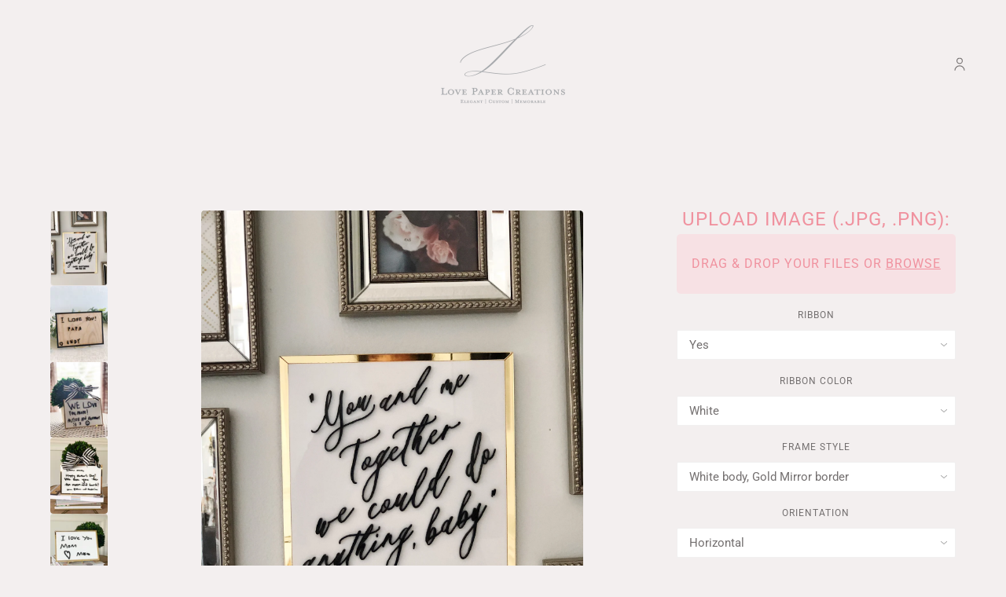

--- FILE ---
content_type: text/html; charset=utf-8
request_url: https://lovepapercreations.com/collections/favors/products/forever-note
body_size: 29983
content:
<!doctype html>
<html
  lang="en"
  dir="ltr"
  style="--announcement--height:0px;--header--height:0px;--split-announcement--height:0px;"
>
  <head>
    <!-- Blockshop theme - Version 10.4.1 by Troop Themes - https://troopthemes.com/ -->

    <meta charset="UTF-8">
    <meta http-equiv="X-UA-Compatible" content="IE=edge">
    <meta name="viewport" content="width=device-width, initial-scale=1.0, maximum-scale=5.0"><meta name="description" content="The perfect way to preserve grandma&#39;s favorite anecdotes or recreate that heart warming message on your fridge that has started to fade. Keep those precious handwritten memories alive for all time with our Forever Notes! Handmade from durable laser cut acrylic and finished with a touch of satin ribbon(optional)(also av"><title>
      Forever Notes | Custom Forever Note | Forever Note Frame
 &ndash; Love Paper Creations</title><link rel="canonical" href="https://lovepapercreations.com/products/forever-note"><link rel="preconnect" href="https://cdn.shopify.com" crossorigin>
<link rel="preconnect" href="https://fonts.shopifycdn.com" crossorigin>

<link href="//lovepapercreations.com/cdn/shop/t/10/assets/theme.js?v=17764908716742392631738701247" as="script" rel="preload">

<script async crossorigin fetchpriority="high" src="/cdn/shopifycloud/importmap-polyfill/es-modules-shim.2.4.0.js"></script>
<script type="importmap">
  {
    "imports": {
      "@troop-themes/main": "//lovepapercreations.com/cdn/shop/t/10/assets/theme.js?v=17764908716742392631738701247"
    }
  }
</script><link
    rel="preload"
    href="//lovepapercreations.com/cdn/fonts/libre_bodoni/librebodoni_n4.8379dd8ba6cc988556afbaa22532fc1c9531ee68.woff2"
    as="font"
    type="font/woff2"
    crossorigin
  ><link
    rel="preload"
    href="//lovepapercreations.com/cdn/fonts/roboto/roboto_n4.2019d890f07b1852f56ce63ba45b2db45d852cba.woff2"
    as="font"
    type="font/woff2"
    crossorigin
  ><link
    rel="preload"
    href=""
    as="font"
    type="font/woff2"
    crossorigin
  ><meta property="og:type" content="product" />
  <meta property="og:title" content="Forever Notes" /><meta property="og:image" content="http://lovepapercreations.com/cdn/shop/products/fframe_8x10_vertical.jpg?v=1591629905&width=1200" />
    <meta property="og:image:secure_url" content="https://lovepapercreations.com/cdn/shop/products/fframe_8x10_vertical.jpg?v=1591629905&width=1200" />
    <meta property="og:image:width" content="2304" />
    <meta property="og:image:height" content="3072" /><meta property="og:image" content="http://lovepapercreations.com/cdn/shop/products/fframe_wood1.jpg?v=1591629905&width=1200" />
    <meta property="og:image:secure_url" content="https://lovepapercreations.com/cdn/shop/products/fframe_wood1.jpg?v=1591629905&width=1200" />
    <meta property="og:image:width" content="2304" />
    <meta property="og:image:height" content="3072" /><meta property="og:image" content="http://lovepapercreations.com/cdn/shop/products/fframe_5x7_horizontal3.jpg?v=1591629905&width=1200" />
    <meta property="og:image:secure_url" content="https://lovepapercreations.com/cdn/shop/products/fframe_5x7_horizontal3.jpg?v=1591629905&width=1200" />
    <meta property="og:image:width" content="2304" />
    <meta property="og:image:height" content="3072" /><meta property="og:price:currency" content="USD" />
  <meta
    property="og:price:amount"
    content="45.00"
  />

  <script type="application/ld+json">
    {
      "@context": "https://schema.org/",
      "@type": "Product",
      "name": "Forever Notes",
      "image": ["//lovepapercreations.com/cdn/shop/products/fframe_8x10_vertical.jpg?v=1591629905&width=1200",
"//lovepapercreations.com/cdn/shop/products/fframe_wood1.jpg?v=1591629905&width=1200",
"//lovepapercreations.com/cdn/shop/products/fframe_5x7_horizontal3.jpg?v=1591629905&width=1200"
],
      "description": "The perfect way to preserve grandma's favorite anecdotes or recreate that heart warming message o...",
      "sku": "",
      "brand": {
        "@type": "Brand",
        "name": "Love Paper Creations"
      },"offers": [{
            "@type" : "Offer","availability": "http://schema.org/OutOfStock",
            "price": 45.0,
            "priceCurrency": "USD",
            "url": "https:\/\/lovepapercreations.com\/products\/forever-note?variant=32053016264784"
          },
{
            "@type" : "Offer","availability": "http://schema.org/OutOfStock",
            "price": 65.0,
            "priceCurrency": "USD",
            "url": "https:\/\/lovepapercreations.com\/products\/forever-note?variant=32053016297552"
          }
]
    }
  </script><meta property="og:url" content="https://lovepapercreations.com/products/forever-note" />
<meta property="og:site_name" content="Love Paper Creations" />
<meta property="og:description" content="The perfect way to preserve grandma&#39;s favorite anecdotes or recreate that heart warming message on your fridge that has started to fade. Keep those precious handwritten memories alive for all time with our Forever Notes! Handmade from durable laser cut acrylic and finished with a touch of satin ribbon(optional)(also av" /><meta name="twitter:card" content="summary" />
<meta name="twitter:description" content="The perfect way to preserve grandma&#39;s favorite anecdotes or recreate that heart warming message on your fridge that has started to fade. Keep those precious handwritten memories alive for all time with our Forever Notes! Handmade from durable laser cut acrylic and finished with a touch of satin ribbon(optional)(also av" /><meta name="twitter:title" content="Forever Notes" /><meta
      name="twitter:image"
      content="https://lovepapercreations.com/cdn/shop/products/fframe_8x10_vertical.jpg?v=1591629905&width=480"
    /><style>@font-face {
  font-family: "Libre Bodoni";
  font-weight: 400;
  font-style: normal;
  font-display: swap;
  src: url("//lovepapercreations.com/cdn/fonts/libre_bodoni/librebodoni_n4.8379dd8ba6cc988556afbaa22532fc1c9531ee68.woff2") format("woff2"),
       url("//lovepapercreations.com/cdn/fonts/libre_bodoni/librebodoni_n4.687e97f283678b9001c2f4eadce30479204fe79f.woff") format("woff");
}
@font-face {
  font-family: Roboto;
  font-weight: 400;
  font-style: normal;
  font-display: swap;
  src: url("//lovepapercreations.com/cdn/fonts/roboto/roboto_n4.2019d890f07b1852f56ce63ba45b2db45d852cba.woff2") format("woff2"),
       url("//lovepapercreations.com/cdn/fonts/roboto/roboto_n4.238690e0007583582327135619c5f7971652fa9d.woff") format("woff");
}
@font-face {
  font-family: Roboto;
  font-weight: 700;
  font-style: normal;
  font-display: swap;
  src: url("//lovepapercreations.com/cdn/fonts/roboto/roboto_n7.f38007a10afbbde8976c4056bfe890710d51dec2.woff2") format("woff2"),
       url("//lovepapercreations.com/cdn/fonts/roboto/roboto_n7.94bfdd3e80c7be00e128703d245c207769d763f9.woff") format("woff");
}
:root {--font--heading--uppercase: normal;--font--nav--uppercase: uppercase;--font--sub-nav--uppercase: normal;--font--button--uppercase: uppercase;--font--overline--uppercase: uppercase;--font--banner--size: 84px;
    --font--banner--mobile-size: 44px;

    --font--featured--size: 59px;
    --font--featured--mobile-size: 38px;

    --font--section--size: 28px;
    --font--section--mobile-size: 20px;

    --font--block--size: 16px;
    --font--block--mobile-size: 20px;

    --font--paragraph--size: 15px;--font--paragraph--mobile-size: 15px;--font--featured-paragraph--size: 15px;--font--featured-paragraph--mobile-size: 15px;--font--nav--size: 12px;--font--nav--mobile-size: 12px;--font--sub-nav--size: 11px;--font--sub-nav--mobile-size: 11px;--font--overline--size: 10px;
    --font--button--size: 14px;
    --font--button--spacing: 0px;

    --font--heading--family: "Libre Bodoni", serif;
    --font--heading--weight: 400;
    --font--heading--style: normal;
    --font--heading--spacing: 0px;

    --font--nav--family: Roboto, sans-serif;
    --font--nav--weight: 400;
    --font--nav--style: normal;

    --font--paragraph--family: "system_ui", -apple-system, 'Segoe UI', Roboto, 'Helvetica Neue', 'Noto Sans', 'Liberation Sans', Arial, sans-serif, 'Apple Color Emoji', 'Segoe UI Emoji', 'Segoe UI Symbol', 'Noto Color Emoji';
    --font--paragraph--weight: 400;
    --font--paragraph--style: normal;
    --font--paragraph--spacing: 0px;

    --font--line-height: 1.2;
  }
</style><style>
  :root {
    --color--accent-1: #f1ceda;
    --color--accent-1-translucent: rgba(241, 206, 218, 0.85);
    --color--accent-2: #f3efef;
    --color--accent-2-translucent: rgba(243, 239, 239, 0.85);
    --bg-color--light: #f7f7f7;
    --bg-color--light-translucent: rgba(247, 247, 247, 0.85);
    --bg-color--dark: #222222;
    --bg-color--dark-translucent: rgba(9, 9, 9, 0.85);
    --bg-color--body: #f3efef;
    --bg-color--body-translucent: rgba(243, 239, 239, 0.85);
    --color--body: #736f6f;
    --color--body--light: #a3a0a0;
    --bg-color--textbox: #fff;
    --bg-color--panel: #f7f7f7;
    --bdr-color--page: ;
    --bdr-dark--general: rgba(115, 111, 111, 0.1);
    --bdr-light--general: rgba(255,255,255,0.3);

    --color--border-disabled: #d2d2d2;
    --color--success: #4caf50;
    --color--alert: #d32f2f;
    --color--stars: black;

    --content--shadow-opacity: 0.15;
    --content--image-opacity:0.65;

    --button--color: #ffffff;
    --button--bg-color: #444444;
    --button--bg-color--hover: var(--button--bg-color);
    --button--bdr-color: #444444;
    --button--color-disabled: #b9b9b9;
    --button--radius: 2px;
    --input--radius: 2px;
    --image--radius: 4px;

    --progress-bar: linear-gradient(
                      90deg,
                      rgba(68, 68, 68, 0.3) 0%,
                      rgb(68, 68, 68) 80%,
                      rgba(68, 68, 68, 0.8)
                    );

    /* shop pay */
    --payment-terms-background-color: #f3efef;

    /* js helpers */
    --announcement-height: 0px;
    --header-height: 0px;

    --sticky-offset: calc(var(--announcement--sticky, 0) * var(--announcement--height, 0px) + var(--header--sticky, 0) * var(--header--height, 0px));
  }

  shopify-accelerated-checkout, shopify-accelerated-checkout-cart {
    --shopify-accelerated-checkout-button-block-size: 45px;
    --shopify-accelerated-checkout-button-border-radius: var(--button--radius);
    --shopify-accelerated-checkout-button-box-shadow: 0 0 10px rgba(0, 0, 0, 0.3);
  }
</style><style></style><link href="//lovepapercreations.com/cdn/shop/t/10/assets/theme.css?v=132141794042084863611738701247" rel="stylesheet" type="text/css" media="all" />
    <script>window.performance && window.performance.mark && window.performance.mark('shopify.content_for_header.start');</script><meta name="google-site-verification" content="VEb_6jeN-FFIr4n-ABbksuLCiVX-CVaNhQUiqRQYhro">
<meta id="shopify-digital-wallet" name="shopify-digital-wallet" content="/14463107136/digital_wallets/dialog">
<meta name="shopify-checkout-api-token" content="69b46a647a8cd0a344662f641bf2d9f4">
<link rel="alternate" type="application/json+oembed" href="https://lovepapercreations.com/products/forever-note.oembed">
<script async="async" src="/checkouts/internal/preloads.js?locale=en-US"></script>
<link rel="preconnect" href="https://shop.app" crossorigin="anonymous">
<script async="async" src="https://shop.app/checkouts/internal/preloads.js?locale=en-US&shop_id=14463107136" crossorigin="anonymous"></script>
<script id="apple-pay-shop-capabilities" type="application/json">{"shopId":14463107136,"countryCode":"US","currencyCode":"USD","merchantCapabilities":["supports3DS"],"merchantId":"gid:\/\/shopify\/Shop\/14463107136","merchantName":"Love Paper Creations","requiredBillingContactFields":["postalAddress","email","phone"],"requiredShippingContactFields":["postalAddress","email","phone"],"shippingType":"shipping","supportedNetworks":["visa","masterCard","amex","discover","elo","jcb"],"total":{"type":"pending","label":"Love Paper Creations","amount":"1.00"},"shopifyPaymentsEnabled":true,"supportsSubscriptions":true}</script>
<script id="shopify-features" type="application/json">{"accessToken":"69b46a647a8cd0a344662f641bf2d9f4","betas":["rich-media-storefront-analytics"],"domain":"lovepapercreations.com","predictiveSearch":true,"shopId":14463107136,"locale":"en"}</script>
<script>var Shopify = Shopify || {};
Shopify.shop = "love-paper-creations.myshopify.com";
Shopify.locale = "en";
Shopify.currency = {"active":"USD","rate":"1.0"};
Shopify.country = "US";
Shopify.theme = {"name":"Updated Blockshop","id":125857464400,"schema_name":"Blockshop","schema_version":"10.4.1","theme_store_id":606,"role":"main"};
Shopify.theme.handle = "null";
Shopify.theme.style = {"id":null,"handle":null};
Shopify.cdnHost = "lovepapercreations.com/cdn";
Shopify.routes = Shopify.routes || {};
Shopify.routes.root = "/";</script>
<script type="module">!function(o){(o.Shopify=o.Shopify||{}).modules=!0}(window);</script>
<script>!function(o){function n(){var o=[];function n(){o.push(Array.prototype.slice.apply(arguments))}return n.q=o,n}var t=o.Shopify=o.Shopify||{};t.loadFeatures=n(),t.autoloadFeatures=n()}(window);</script>
<script>
  window.ShopifyPay = window.ShopifyPay || {};
  window.ShopifyPay.apiHost = "shop.app\/pay";
  window.ShopifyPay.redirectState = null;
</script>
<script id="shop-js-analytics" type="application/json">{"pageType":"product"}</script>
<script defer="defer" async type="module" src="//lovepapercreations.com/cdn/shopifycloud/shop-js/modules/v2/client.init-shop-cart-sync_BT-GjEfc.en.esm.js"></script>
<script defer="defer" async type="module" src="//lovepapercreations.com/cdn/shopifycloud/shop-js/modules/v2/chunk.common_D58fp_Oc.esm.js"></script>
<script defer="defer" async type="module" src="//lovepapercreations.com/cdn/shopifycloud/shop-js/modules/v2/chunk.modal_xMitdFEc.esm.js"></script>
<script type="module">
  await import("//lovepapercreations.com/cdn/shopifycloud/shop-js/modules/v2/client.init-shop-cart-sync_BT-GjEfc.en.esm.js");
await import("//lovepapercreations.com/cdn/shopifycloud/shop-js/modules/v2/chunk.common_D58fp_Oc.esm.js");
await import("//lovepapercreations.com/cdn/shopifycloud/shop-js/modules/v2/chunk.modal_xMitdFEc.esm.js");

  window.Shopify.SignInWithShop?.initShopCartSync?.({"fedCMEnabled":true,"windoidEnabled":true});

</script>
<script>
  window.Shopify = window.Shopify || {};
  if (!window.Shopify.featureAssets) window.Shopify.featureAssets = {};
  window.Shopify.featureAssets['shop-js'] = {"shop-cart-sync":["modules/v2/client.shop-cart-sync_DZOKe7Ll.en.esm.js","modules/v2/chunk.common_D58fp_Oc.esm.js","modules/v2/chunk.modal_xMitdFEc.esm.js"],"init-fed-cm":["modules/v2/client.init-fed-cm_B6oLuCjv.en.esm.js","modules/v2/chunk.common_D58fp_Oc.esm.js","modules/v2/chunk.modal_xMitdFEc.esm.js"],"shop-cash-offers":["modules/v2/client.shop-cash-offers_D2sdYoxE.en.esm.js","modules/v2/chunk.common_D58fp_Oc.esm.js","modules/v2/chunk.modal_xMitdFEc.esm.js"],"shop-login-button":["modules/v2/client.shop-login-button_QeVjl5Y3.en.esm.js","modules/v2/chunk.common_D58fp_Oc.esm.js","modules/v2/chunk.modal_xMitdFEc.esm.js"],"pay-button":["modules/v2/client.pay-button_DXTOsIq6.en.esm.js","modules/v2/chunk.common_D58fp_Oc.esm.js","modules/v2/chunk.modal_xMitdFEc.esm.js"],"shop-button":["modules/v2/client.shop-button_DQZHx9pm.en.esm.js","modules/v2/chunk.common_D58fp_Oc.esm.js","modules/v2/chunk.modal_xMitdFEc.esm.js"],"avatar":["modules/v2/client.avatar_BTnouDA3.en.esm.js"],"init-windoid":["modules/v2/client.init-windoid_CR1B-cfM.en.esm.js","modules/v2/chunk.common_D58fp_Oc.esm.js","modules/v2/chunk.modal_xMitdFEc.esm.js"],"init-shop-for-new-customer-accounts":["modules/v2/client.init-shop-for-new-customer-accounts_C_vY_xzh.en.esm.js","modules/v2/client.shop-login-button_QeVjl5Y3.en.esm.js","modules/v2/chunk.common_D58fp_Oc.esm.js","modules/v2/chunk.modal_xMitdFEc.esm.js"],"init-shop-email-lookup-coordinator":["modules/v2/client.init-shop-email-lookup-coordinator_BI7n9ZSv.en.esm.js","modules/v2/chunk.common_D58fp_Oc.esm.js","modules/v2/chunk.modal_xMitdFEc.esm.js"],"init-shop-cart-sync":["modules/v2/client.init-shop-cart-sync_BT-GjEfc.en.esm.js","modules/v2/chunk.common_D58fp_Oc.esm.js","modules/v2/chunk.modal_xMitdFEc.esm.js"],"shop-toast-manager":["modules/v2/client.shop-toast-manager_DiYdP3xc.en.esm.js","modules/v2/chunk.common_D58fp_Oc.esm.js","modules/v2/chunk.modal_xMitdFEc.esm.js"],"init-customer-accounts":["modules/v2/client.init-customer-accounts_D9ZNqS-Q.en.esm.js","modules/v2/client.shop-login-button_QeVjl5Y3.en.esm.js","modules/v2/chunk.common_D58fp_Oc.esm.js","modules/v2/chunk.modal_xMitdFEc.esm.js"],"init-customer-accounts-sign-up":["modules/v2/client.init-customer-accounts-sign-up_iGw4briv.en.esm.js","modules/v2/client.shop-login-button_QeVjl5Y3.en.esm.js","modules/v2/chunk.common_D58fp_Oc.esm.js","modules/v2/chunk.modal_xMitdFEc.esm.js"],"shop-follow-button":["modules/v2/client.shop-follow-button_CqMgW2wH.en.esm.js","modules/v2/chunk.common_D58fp_Oc.esm.js","modules/v2/chunk.modal_xMitdFEc.esm.js"],"checkout-modal":["modules/v2/client.checkout-modal_xHeaAweL.en.esm.js","modules/v2/chunk.common_D58fp_Oc.esm.js","modules/v2/chunk.modal_xMitdFEc.esm.js"],"shop-login":["modules/v2/client.shop-login_D91U-Q7h.en.esm.js","modules/v2/chunk.common_D58fp_Oc.esm.js","modules/v2/chunk.modal_xMitdFEc.esm.js"],"lead-capture":["modules/v2/client.lead-capture_BJmE1dJe.en.esm.js","modules/v2/chunk.common_D58fp_Oc.esm.js","modules/v2/chunk.modal_xMitdFEc.esm.js"],"payment-terms":["modules/v2/client.payment-terms_Ci9AEqFq.en.esm.js","modules/v2/chunk.common_D58fp_Oc.esm.js","modules/v2/chunk.modal_xMitdFEc.esm.js"]};
</script>
<script>(function() {
  var isLoaded = false;
  function asyncLoad() {
    if (isLoaded) return;
    isLoaded = true;
    var urls = ["\/\/d1liekpayvooaz.cloudfront.net\/apps\/customizery\/customizery.js?shop=love-paper-creations.myshopify.com","\/\/static.zotabox.com\/b\/2\/b2f35048df92ec72005500d8fd747cbf\/widgets.js?shop=love-paper-creations.myshopify.com","https:\/\/formbuilder.hulkapps.com\/skeletopapp.js?shop=love-paper-creations.myshopify.com","https:\/\/assets.cloudlift.app\/api\/assets\/upload.js?shop=love-paper-creations.myshopify.com","https:\/\/chimpstatic.com\/mcjs-connected\/js\/users\/37c311e930bfe3ff30b8bcbb1\/f6de467de623488e308c30a9a.js?shop=love-paper-creations.myshopify.com","https:\/\/instafeed.nfcube.com\/cdn\/0566f121c5a6d5272d367d0e435a2c5c.js?shop=love-paper-creations.myshopify.com","https:\/\/static.klaviyo.com\/onsite\/js\/JVGKk6\/klaviyo.js?company_id=JVGKk6\u0026shop=love-paper-creations.myshopify.com","https:\/\/sp-micro-next.b-cdn.net\/sp-micro.umd.js?shop=love-paper-creations.myshopify.com"];
    for (var i = 0; i < urls.length; i++) {
      var s = document.createElement('script');
      s.type = 'text/javascript';
      s.async = true;
      s.src = urls[i];
      var x = document.getElementsByTagName('script')[0];
      x.parentNode.insertBefore(s, x);
    }
  };
  if(window.attachEvent) {
    window.attachEvent('onload', asyncLoad);
  } else {
    window.addEventListener('load', asyncLoad, false);
  }
})();</script>
<script id="__st">var __st={"a":14463107136,"offset":-18000,"reqid":"f5fc0616-0678-4fdf-8b25-a11b11fa7fe1-1769227176","pageurl":"lovepapercreations.com\/collections\/favors\/products\/forever-note","u":"d0d62bcf84de","p":"product","rtyp":"product","rid":4499553321040};</script>
<script>window.ShopifyPaypalV4VisibilityTracking = true;</script>
<script id="captcha-bootstrap">!function(){'use strict';const t='contact',e='account',n='new_comment',o=[[t,t],['blogs',n],['comments',n],[t,'customer']],c=[[e,'customer_login'],[e,'guest_login'],[e,'recover_customer_password'],[e,'create_customer']],r=t=>t.map((([t,e])=>`form[action*='/${t}']:not([data-nocaptcha='true']) input[name='form_type'][value='${e}']`)).join(','),a=t=>()=>t?[...document.querySelectorAll(t)].map((t=>t.form)):[];function s(){const t=[...o],e=r(t);return a(e)}const i='password',u='form_key',d=['recaptcha-v3-token','g-recaptcha-response','h-captcha-response',i],f=()=>{try{return window.sessionStorage}catch{return}},m='__shopify_v',_=t=>t.elements[u];function p(t,e,n=!1){try{const o=window.sessionStorage,c=JSON.parse(o.getItem(e)),{data:r}=function(t){const{data:e,action:n}=t;return t[m]||n?{data:e,action:n}:{data:t,action:n}}(c);for(const[e,n]of Object.entries(r))t.elements[e]&&(t.elements[e].value=n);n&&o.removeItem(e)}catch(o){console.error('form repopulation failed',{error:o})}}const l='form_type',E='cptcha';function T(t){t.dataset[E]=!0}const w=window,h=w.document,L='Shopify',v='ce_forms',y='captcha';let A=!1;((t,e)=>{const n=(g='f06e6c50-85a8-45c8-87d0-21a2b65856fe',I='https://cdn.shopify.com/shopifycloud/storefront-forms-hcaptcha/ce_storefront_forms_captcha_hcaptcha.v1.5.2.iife.js',D={infoText:'Protected by hCaptcha',privacyText:'Privacy',termsText:'Terms'},(t,e,n)=>{const o=w[L][v],c=o.bindForm;if(c)return c(t,g,e,D).then(n);var r;o.q.push([[t,g,e,D],n]),r=I,A||(h.body.append(Object.assign(h.createElement('script'),{id:'captcha-provider',async:!0,src:r})),A=!0)});var g,I,D;w[L]=w[L]||{},w[L][v]=w[L][v]||{},w[L][v].q=[],w[L][y]=w[L][y]||{},w[L][y].protect=function(t,e){n(t,void 0,e),T(t)},Object.freeze(w[L][y]),function(t,e,n,w,h,L){const[v,y,A,g]=function(t,e,n){const i=e?o:[],u=t?c:[],d=[...i,...u],f=r(d),m=r(i),_=r(d.filter((([t,e])=>n.includes(e))));return[a(f),a(m),a(_),s()]}(w,h,L),I=t=>{const e=t.target;return e instanceof HTMLFormElement?e:e&&e.form},D=t=>v().includes(t);t.addEventListener('submit',(t=>{const e=I(t);if(!e)return;const n=D(e)&&!e.dataset.hcaptchaBound&&!e.dataset.recaptchaBound,o=_(e),c=g().includes(e)&&(!o||!o.value);(n||c)&&t.preventDefault(),c&&!n&&(function(t){try{if(!f())return;!function(t){const e=f();if(!e)return;const n=_(t);if(!n)return;const o=n.value;o&&e.removeItem(o)}(t);const e=Array.from(Array(32),(()=>Math.random().toString(36)[2])).join('');!function(t,e){_(t)||t.append(Object.assign(document.createElement('input'),{type:'hidden',name:u})),t.elements[u].value=e}(t,e),function(t,e){const n=f();if(!n)return;const o=[...t.querySelectorAll(`input[type='${i}']`)].map((({name:t})=>t)),c=[...d,...o],r={};for(const[a,s]of new FormData(t).entries())c.includes(a)||(r[a]=s);n.setItem(e,JSON.stringify({[m]:1,action:t.action,data:r}))}(t,e)}catch(e){console.error('failed to persist form',e)}}(e),e.submit())}));const S=(t,e)=>{t&&!t.dataset[E]&&(n(t,e.some((e=>e===t))),T(t))};for(const o of['focusin','change'])t.addEventListener(o,(t=>{const e=I(t);D(e)&&S(e,y())}));const B=e.get('form_key'),M=e.get(l),P=B&&M;t.addEventListener('DOMContentLoaded',(()=>{const t=y();if(P)for(const e of t)e.elements[l].value===M&&p(e,B);[...new Set([...A(),...v().filter((t=>'true'===t.dataset.shopifyCaptcha))])].forEach((e=>S(e,t)))}))}(h,new URLSearchParams(w.location.search),n,t,e,['guest_login'])})(!0,!0)}();</script>
<script integrity="sha256-4kQ18oKyAcykRKYeNunJcIwy7WH5gtpwJnB7kiuLZ1E=" data-source-attribution="shopify.loadfeatures" defer="defer" src="//lovepapercreations.com/cdn/shopifycloud/storefront/assets/storefront/load_feature-a0a9edcb.js" crossorigin="anonymous"></script>
<script crossorigin="anonymous" defer="defer" src="//lovepapercreations.com/cdn/shopifycloud/storefront/assets/shopify_pay/storefront-65b4c6d7.js?v=20250812"></script>
<script data-source-attribution="shopify.dynamic_checkout.dynamic.init">var Shopify=Shopify||{};Shopify.PaymentButton=Shopify.PaymentButton||{isStorefrontPortableWallets:!0,init:function(){window.Shopify.PaymentButton.init=function(){};var t=document.createElement("script");t.src="https://lovepapercreations.com/cdn/shopifycloud/portable-wallets/latest/portable-wallets.en.js",t.type="module",document.head.appendChild(t)}};
</script>
<script data-source-attribution="shopify.dynamic_checkout.buyer_consent">
  function portableWalletsHideBuyerConsent(e){var t=document.getElementById("shopify-buyer-consent"),n=document.getElementById("shopify-subscription-policy-button");t&&n&&(t.classList.add("hidden"),t.setAttribute("aria-hidden","true"),n.removeEventListener("click",e))}function portableWalletsShowBuyerConsent(e){var t=document.getElementById("shopify-buyer-consent"),n=document.getElementById("shopify-subscription-policy-button");t&&n&&(t.classList.remove("hidden"),t.removeAttribute("aria-hidden"),n.addEventListener("click",e))}window.Shopify?.PaymentButton&&(window.Shopify.PaymentButton.hideBuyerConsent=portableWalletsHideBuyerConsent,window.Shopify.PaymentButton.showBuyerConsent=portableWalletsShowBuyerConsent);
</script>
<script data-source-attribution="shopify.dynamic_checkout.cart.bootstrap">document.addEventListener("DOMContentLoaded",(function(){function t(){return document.querySelector("shopify-accelerated-checkout-cart, shopify-accelerated-checkout")}if(t())Shopify.PaymentButton.init();else{new MutationObserver((function(e,n){t()&&(Shopify.PaymentButton.init(),n.disconnect())})).observe(document.body,{childList:!0,subtree:!0})}}));
</script>
<link id="shopify-accelerated-checkout-styles" rel="stylesheet" media="screen" href="https://lovepapercreations.com/cdn/shopifycloud/portable-wallets/latest/accelerated-checkout-backwards-compat.css" crossorigin="anonymous">
<style id="shopify-accelerated-checkout-cart">
        #shopify-buyer-consent {
  margin-top: 1em;
  display: inline-block;
  width: 100%;
}

#shopify-buyer-consent.hidden {
  display: none;
}

#shopify-subscription-policy-button {
  background: none;
  border: none;
  padding: 0;
  text-decoration: underline;
  font-size: inherit;
  cursor: pointer;
}

#shopify-subscription-policy-button::before {
  box-shadow: none;
}

      </style>

<script>window.performance && window.performance.mark && window.performance.mark('shopify.content_for_header.end');</script>
<script>
  if (Shopify) {
    Shopify.routes = {
      ...Shopify.routes,
      all_products_collection: '/collections/all',
      cart: '/cart',
      cart_add: '/cart/add',
      cart_change: '/cart/change',
      cart_update: '/cart/update',
      libraries: {
        swipe_listener: "//lovepapercreations.com/cdn/shop/t/10/assets/swipe-listener.min.js?v=123039615894270182531738293030",
        masonry: "//lovepapercreations.com/cdn/shop/t/10/assets/masonry.min.js?v=153413113355937702121738293030",
        plyr: "/cdn/shopifycloud/plyr/v2.0/shopify-plyr.en.js",
        vimeo: "https://player.vimeo.com/api/player.js"
      },
      product_recommendations: '/recommendations/products',
      predictive_search: '/search/suggest',
      search: '/search',
      root: '/',
      youtube: 'https://youtube.com/iframe_api'
    }
  }
</script><script type="module" src="//lovepapercreations.com/cdn/shop/t/10/assets/theme.js?v=17764908716742392631738701247"></script>
  <link href="https://monorail-edge.shopifysvc.com" rel="dns-prefetch">
<script>(function(){if ("sendBeacon" in navigator && "performance" in window) {try {var session_token_from_headers = performance.getEntriesByType('navigation')[0].serverTiming.find(x => x.name == '_s').description;} catch {var session_token_from_headers = undefined;}var session_cookie_matches = document.cookie.match(/_shopify_s=([^;]*)/);var session_token_from_cookie = session_cookie_matches && session_cookie_matches.length === 2 ? session_cookie_matches[1] : "";var session_token = session_token_from_headers || session_token_from_cookie || "";function handle_abandonment_event(e) {var entries = performance.getEntries().filter(function(entry) {return /monorail-edge.shopifysvc.com/.test(entry.name);});if (!window.abandonment_tracked && entries.length === 0) {window.abandonment_tracked = true;var currentMs = Date.now();var navigation_start = performance.timing.navigationStart;var payload = {shop_id: 14463107136,url: window.location.href,navigation_start,duration: currentMs - navigation_start,session_token,page_type: "product"};window.navigator.sendBeacon("https://monorail-edge.shopifysvc.com/v1/produce", JSON.stringify({schema_id: "online_store_buyer_site_abandonment/1.1",payload: payload,metadata: {event_created_at_ms: currentMs,event_sent_at_ms: currentMs}}));}}window.addEventListener('pagehide', handle_abandonment_event);}}());</script>
<script id="web-pixels-manager-setup">(function e(e,d,r,n,o){if(void 0===o&&(o={}),!Boolean(null===(a=null===(i=window.Shopify)||void 0===i?void 0:i.analytics)||void 0===a?void 0:a.replayQueue)){var i,a;window.Shopify=window.Shopify||{};var t=window.Shopify;t.analytics=t.analytics||{};var s=t.analytics;s.replayQueue=[],s.publish=function(e,d,r){return s.replayQueue.push([e,d,r]),!0};try{self.performance.mark("wpm:start")}catch(e){}var l=function(){var e={modern:/Edge?\/(1{2}[4-9]|1[2-9]\d|[2-9]\d{2}|\d{4,})\.\d+(\.\d+|)|Firefox\/(1{2}[4-9]|1[2-9]\d|[2-9]\d{2}|\d{4,})\.\d+(\.\d+|)|Chrom(ium|e)\/(9{2}|\d{3,})\.\d+(\.\d+|)|(Maci|X1{2}).+ Version\/(15\.\d+|(1[6-9]|[2-9]\d|\d{3,})\.\d+)([,.]\d+|)( \(\w+\)|)( Mobile\/\w+|) Safari\/|Chrome.+OPR\/(9{2}|\d{3,})\.\d+\.\d+|(CPU[ +]OS|iPhone[ +]OS|CPU[ +]iPhone|CPU IPhone OS|CPU iPad OS)[ +]+(15[._]\d+|(1[6-9]|[2-9]\d|\d{3,})[._]\d+)([._]\d+|)|Android:?[ /-](13[3-9]|1[4-9]\d|[2-9]\d{2}|\d{4,})(\.\d+|)(\.\d+|)|Android.+Firefox\/(13[5-9]|1[4-9]\d|[2-9]\d{2}|\d{4,})\.\d+(\.\d+|)|Android.+Chrom(ium|e)\/(13[3-9]|1[4-9]\d|[2-9]\d{2}|\d{4,})\.\d+(\.\d+|)|SamsungBrowser\/([2-9]\d|\d{3,})\.\d+/,legacy:/Edge?\/(1[6-9]|[2-9]\d|\d{3,})\.\d+(\.\d+|)|Firefox\/(5[4-9]|[6-9]\d|\d{3,})\.\d+(\.\d+|)|Chrom(ium|e)\/(5[1-9]|[6-9]\d|\d{3,})\.\d+(\.\d+|)([\d.]+$|.*Safari\/(?![\d.]+ Edge\/[\d.]+$))|(Maci|X1{2}).+ Version\/(10\.\d+|(1[1-9]|[2-9]\d|\d{3,})\.\d+)([,.]\d+|)( \(\w+\)|)( Mobile\/\w+|) Safari\/|Chrome.+OPR\/(3[89]|[4-9]\d|\d{3,})\.\d+\.\d+|(CPU[ +]OS|iPhone[ +]OS|CPU[ +]iPhone|CPU IPhone OS|CPU iPad OS)[ +]+(10[._]\d+|(1[1-9]|[2-9]\d|\d{3,})[._]\d+)([._]\d+|)|Android:?[ /-](13[3-9]|1[4-9]\d|[2-9]\d{2}|\d{4,})(\.\d+|)(\.\d+|)|Mobile Safari.+OPR\/([89]\d|\d{3,})\.\d+\.\d+|Android.+Firefox\/(13[5-9]|1[4-9]\d|[2-9]\d{2}|\d{4,})\.\d+(\.\d+|)|Android.+Chrom(ium|e)\/(13[3-9]|1[4-9]\d|[2-9]\d{2}|\d{4,})\.\d+(\.\d+|)|Android.+(UC? ?Browser|UCWEB|U3)[ /]?(15\.([5-9]|\d{2,})|(1[6-9]|[2-9]\d|\d{3,})\.\d+)\.\d+|SamsungBrowser\/(5\.\d+|([6-9]|\d{2,})\.\d+)|Android.+MQ{2}Browser\/(14(\.(9|\d{2,})|)|(1[5-9]|[2-9]\d|\d{3,})(\.\d+|))(\.\d+|)|K[Aa][Ii]OS\/(3\.\d+|([4-9]|\d{2,})\.\d+)(\.\d+|)/},d=e.modern,r=e.legacy,n=navigator.userAgent;return n.match(d)?"modern":n.match(r)?"legacy":"unknown"}(),u="modern"===l?"modern":"legacy",c=(null!=n?n:{modern:"",legacy:""})[u],f=function(e){return[e.baseUrl,"/wpm","/b",e.hashVersion,"modern"===e.buildTarget?"m":"l",".js"].join("")}({baseUrl:d,hashVersion:r,buildTarget:u}),m=function(e){var d=e.version,r=e.bundleTarget,n=e.surface,o=e.pageUrl,i=e.monorailEndpoint;return{emit:function(e){var a=e.status,t=e.errorMsg,s=(new Date).getTime(),l=JSON.stringify({metadata:{event_sent_at_ms:s},events:[{schema_id:"web_pixels_manager_load/3.1",payload:{version:d,bundle_target:r,page_url:o,status:a,surface:n,error_msg:t},metadata:{event_created_at_ms:s}}]});if(!i)return console&&console.warn&&console.warn("[Web Pixels Manager] No Monorail endpoint provided, skipping logging."),!1;try{return self.navigator.sendBeacon.bind(self.navigator)(i,l)}catch(e){}var u=new XMLHttpRequest;try{return u.open("POST",i,!0),u.setRequestHeader("Content-Type","text/plain"),u.send(l),!0}catch(e){return console&&console.warn&&console.warn("[Web Pixels Manager] Got an unhandled error while logging to Monorail."),!1}}}}({version:r,bundleTarget:l,surface:e.surface,pageUrl:self.location.href,monorailEndpoint:e.monorailEndpoint});try{o.browserTarget=l,function(e){var d=e.src,r=e.async,n=void 0===r||r,o=e.onload,i=e.onerror,a=e.sri,t=e.scriptDataAttributes,s=void 0===t?{}:t,l=document.createElement("script"),u=document.querySelector("head"),c=document.querySelector("body");if(l.async=n,l.src=d,a&&(l.integrity=a,l.crossOrigin="anonymous"),s)for(var f in s)if(Object.prototype.hasOwnProperty.call(s,f))try{l.dataset[f]=s[f]}catch(e){}if(o&&l.addEventListener("load",o),i&&l.addEventListener("error",i),u)u.appendChild(l);else{if(!c)throw new Error("Did not find a head or body element to append the script");c.appendChild(l)}}({src:f,async:!0,onload:function(){if(!function(){var e,d;return Boolean(null===(d=null===(e=window.Shopify)||void 0===e?void 0:e.analytics)||void 0===d?void 0:d.initialized)}()){var d=window.webPixelsManager.init(e)||void 0;if(d){var r=window.Shopify.analytics;r.replayQueue.forEach((function(e){var r=e[0],n=e[1],o=e[2];d.publishCustomEvent(r,n,o)})),r.replayQueue=[],r.publish=d.publishCustomEvent,r.visitor=d.visitor,r.initialized=!0}}},onerror:function(){return m.emit({status:"failed",errorMsg:"".concat(f," has failed to load")})},sri:function(e){var d=/^sha384-[A-Za-z0-9+/=]+$/;return"string"==typeof e&&d.test(e)}(c)?c:"",scriptDataAttributes:o}),m.emit({status:"loading"})}catch(e){m.emit({status:"failed",errorMsg:(null==e?void 0:e.message)||"Unknown error"})}}})({shopId: 14463107136,storefrontBaseUrl: "https://lovepapercreations.com",extensionsBaseUrl: "https://extensions.shopifycdn.com/cdn/shopifycloud/web-pixels-manager",monorailEndpoint: "https://monorail-edge.shopifysvc.com/unstable/produce_batch",surface: "storefront-renderer",enabledBetaFlags: ["2dca8a86"],webPixelsConfigList: [{"id":"305725520","configuration":"{\"config\":\"{\\\"pixel_id\\\":\\\"GT-KF8F6VD\\\",\\\"target_country\\\":\\\"US\\\",\\\"gtag_events\\\":[{\\\"type\\\":\\\"purchase\\\",\\\"action_label\\\":\\\"MC-2R95927YTX\\\"},{\\\"type\\\":\\\"page_view\\\",\\\"action_label\\\":\\\"MC-2R95927YTX\\\"},{\\\"type\\\":\\\"view_item\\\",\\\"action_label\\\":\\\"MC-2R95927YTX\\\"}],\\\"enable_monitoring_mode\\\":false}\"}","eventPayloadVersion":"v1","runtimeContext":"OPEN","scriptVersion":"b2a88bafab3e21179ed38636efcd8a93","type":"APP","apiClientId":1780363,"privacyPurposes":[],"dataSharingAdjustments":{"protectedCustomerApprovalScopes":["read_customer_address","read_customer_email","read_customer_name","read_customer_personal_data","read_customer_phone"]}},{"id":"shopify-app-pixel","configuration":"{}","eventPayloadVersion":"v1","runtimeContext":"STRICT","scriptVersion":"0450","apiClientId":"shopify-pixel","type":"APP","privacyPurposes":["ANALYTICS","MARKETING"]},{"id":"shopify-custom-pixel","eventPayloadVersion":"v1","runtimeContext":"LAX","scriptVersion":"0450","apiClientId":"shopify-pixel","type":"CUSTOM","privacyPurposes":["ANALYTICS","MARKETING"]}],isMerchantRequest: false,initData: {"shop":{"name":"Love Paper Creations","paymentSettings":{"currencyCode":"USD"},"myshopifyDomain":"love-paper-creations.myshopify.com","countryCode":"US","storefrontUrl":"https:\/\/lovepapercreations.com"},"customer":null,"cart":null,"checkout":null,"productVariants":[{"price":{"amount":45.0,"currencyCode":"USD"},"product":{"title":"Forever Notes","vendor":"Love Paper Creations","id":"4499553321040","untranslatedTitle":"Forever Notes","url":"\/products\/forever-note","type":"Forever Note"},"id":"32053016264784","image":{"src":"\/\/lovepapercreations.com\/cdn\/shop\/products\/fframe_8x10_vertical.jpg?v=1591629905"},"sku":"","title":"5 x 7 inch","untranslatedTitle":"5 x 7 inch"},{"price":{"amount":65.0,"currencyCode":"USD"},"product":{"title":"Forever Notes","vendor":"Love Paper Creations","id":"4499553321040","untranslatedTitle":"Forever Notes","url":"\/products\/forever-note","type":"Forever Note"},"id":"32053016297552","image":{"src":"\/\/lovepapercreations.com\/cdn\/shop\/products\/fframe_8x10_vertical.jpg?v=1591629905"},"sku":"","title":"8 x 10 inch","untranslatedTitle":"8 x 10 inch"}],"purchasingCompany":null},},"https://lovepapercreations.com/cdn","fcfee988w5aeb613cpc8e4bc33m6693e112",{"modern":"","legacy":""},{"shopId":"14463107136","storefrontBaseUrl":"https:\/\/lovepapercreations.com","extensionBaseUrl":"https:\/\/extensions.shopifycdn.com\/cdn\/shopifycloud\/web-pixels-manager","surface":"storefront-renderer","enabledBetaFlags":"[\"2dca8a86\"]","isMerchantRequest":"false","hashVersion":"fcfee988w5aeb613cpc8e4bc33m6693e112","publish":"custom","events":"[[\"page_viewed\",{}],[\"product_viewed\",{\"productVariant\":{\"price\":{\"amount\":45.0,\"currencyCode\":\"USD\"},\"product\":{\"title\":\"Forever Notes\",\"vendor\":\"Love Paper Creations\",\"id\":\"4499553321040\",\"untranslatedTitle\":\"Forever Notes\",\"url\":\"\/products\/forever-note\",\"type\":\"Forever Note\"},\"id\":\"32053016264784\",\"image\":{\"src\":\"\/\/lovepapercreations.com\/cdn\/shop\/products\/fframe_8x10_vertical.jpg?v=1591629905\"},\"sku\":\"\",\"title\":\"5 x 7 inch\",\"untranslatedTitle\":\"5 x 7 inch\"}}]]"});</script><script>
  window.ShopifyAnalytics = window.ShopifyAnalytics || {};
  window.ShopifyAnalytics.meta = window.ShopifyAnalytics.meta || {};
  window.ShopifyAnalytics.meta.currency = 'USD';
  var meta = {"product":{"id":4499553321040,"gid":"gid:\/\/shopify\/Product\/4499553321040","vendor":"Love Paper Creations","type":"Forever Note","handle":"forever-note","variants":[{"id":32053016264784,"price":4500,"name":"Forever Notes - 5 x 7 inch","public_title":"5 x 7 inch","sku":""},{"id":32053016297552,"price":6500,"name":"Forever Notes - 8 x 10 inch","public_title":"8 x 10 inch","sku":""}],"remote":false},"page":{"pageType":"product","resourceType":"product","resourceId":4499553321040,"requestId":"f5fc0616-0678-4fdf-8b25-a11b11fa7fe1-1769227176"}};
  for (var attr in meta) {
    window.ShopifyAnalytics.meta[attr] = meta[attr];
  }
</script>
<script class="analytics">
  (function () {
    var customDocumentWrite = function(content) {
      var jquery = null;

      if (window.jQuery) {
        jquery = window.jQuery;
      } else if (window.Checkout && window.Checkout.$) {
        jquery = window.Checkout.$;
      }

      if (jquery) {
        jquery('body').append(content);
      }
    };

    var hasLoggedConversion = function(token) {
      if (token) {
        return document.cookie.indexOf('loggedConversion=' + token) !== -1;
      }
      return false;
    }

    var setCookieIfConversion = function(token) {
      if (token) {
        var twoMonthsFromNow = new Date(Date.now());
        twoMonthsFromNow.setMonth(twoMonthsFromNow.getMonth() + 2);

        document.cookie = 'loggedConversion=' + token + '; expires=' + twoMonthsFromNow;
      }
    }

    var trekkie = window.ShopifyAnalytics.lib = window.trekkie = window.trekkie || [];
    if (trekkie.integrations) {
      return;
    }
    trekkie.methods = [
      'identify',
      'page',
      'ready',
      'track',
      'trackForm',
      'trackLink'
    ];
    trekkie.factory = function(method) {
      return function() {
        var args = Array.prototype.slice.call(arguments);
        args.unshift(method);
        trekkie.push(args);
        return trekkie;
      };
    };
    for (var i = 0; i < trekkie.methods.length; i++) {
      var key = trekkie.methods[i];
      trekkie[key] = trekkie.factory(key);
    }
    trekkie.load = function(config) {
      trekkie.config = config || {};
      trekkie.config.initialDocumentCookie = document.cookie;
      var first = document.getElementsByTagName('script')[0];
      var script = document.createElement('script');
      script.type = 'text/javascript';
      script.onerror = function(e) {
        var scriptFallback = document.createElement('script');
        scriptFallback.type = 'text/javascript';
        scriptFallback.onerror = function(error) {
                var Monorail = {
      produce: function produce(monorailDomain, schemaId, payload) {
        var currentMs = new Date().getTime();
        var event = {
          schema_id: schemaId,
          payload: payload,
          metadata: {
            event_created_at_ms: currentMs,
            event_sent_at_ms: currentMs
          }
        };
        return Monorail.sendRequest("https://" + monorailDomain + "/v1/produce", JSON.stringify(event));
      },
      sendRequest: function sendRequest(endpointUrl, payload) {
        // Try the sendBeacon API
        if (window && window.navigator && typeof window.navigator.sendBeacon === 'function' && typeof window.Blob === 'function' && !Monorail.isIos12()) {
          var blobData = new window.Blob([payload], {
            type: 'text/plain'
          });

          if (window.navigator.sendBeacon(endpointUrl, blobData)) {
            return true;
          } // sendBeacon was not successful

        } // XHR beacon

        var xhr = new XMLHttpRequest();

        try {
          xhr.open('POST', endpointUrl);
          xhr.setRequestHeader('Content-Type', 'text/plain');
          xhr.send(payload);
        } catch (e) {
          console.log(e);
        }

        return false;
      },
      isIos12: function isIos12() {
        return window.navigator.userAgent.lastIndexOf('iPhone; CPU iPhone OS 12_') !== -1 || window.navigator.userAgent.lastIndexOf('iPad; CPU OS 12_') !== -1;
      }
    };
    Monorail.produce('monorail-edge.shopifysvc.com',
      'trekkie_storefront_load_errors/1.1',
      {shop_id: 14463107136,
      theme_id: 125857464400,
      app_name: "storefront",
      context_url: window.location.href,
      source_url: "//lovepapercreations.com/cdn/s/trekkie.storefront.8d95595f799fbf7e1d32231b9a28fd43b70c67d3.min.js"});

        };
        scriptFallback.async = true;
        scriptFallback.src = '//lovepapercreations.com/cdn/s/trekkie.storefront.8d95595f799fbf7e1d32231b9a28fd43b70c67d3.min.js';
        first.parentNode.insertBefore(scriptFallback, first);
      };
      script.async = true;
      script.src = '//lovepapercreations.com/cdn/s/trekkie.storefront.8d95595f799fbf7e1d32231b9a28fd43b70c67d3.min.js';
      first.parentNode.insertBefore(script, first);
    };
    trekkie.load(
      {"Trekkie":{"appName":"storefront","development":false,"defaultAttributes":{"shopId":14463107136,"isMerchantRequest":null,"themeId":125857464400,"themeCityHash":"9882605209074689206","contentLanguage":"en","currency":"USD","eventMetadataId":"e953f2ff-64af-4f03-b2df-3d6b32dac552"},"isServerSideCookieWritingEnabled":true,"monorailRegion":"shop_domain","enabledBetaFlags":["65f19447"]},"Session Attribution":{},"S2S":{"facebookCapiEnabled":false,"source":"trekkie-storefront-renderer","apiClientId":580111}}
    );

    var loaded = false;
    trekkie.ready(function() {
      if (loaded) return;
      loaded = true;

      window.ShopifyAnalytics.lib = window.trekkie;

      var originalDocumentWrite = document.write;
      document.write = customDocumentWrite;
      try { window.ShopifyAnalytics.merchantGoogleAnalytics.call(this); } catch(error) {};
      document.write = originalDocumentWrite;

      window.ShopifyAnalytics.lib.page(null,{"pageType":"product","resourceType":"product","resourceId":4499553321040,"requestId":"f5fc0616-0678-4fdf-8b25-a11b11fa7fe1-1769227176","shopifyEmitted":true});

      var match = window.location.pathname.match(/checkouts\/(.+)\/(thank_you|post_purchase)/)
      var token = match? match[1]: undefined;
      if (!hasLoggedConversion(token)) {
        setCookieIfConversion(token);
        window.ShopifyAnalytics.lib.track("Viewed Product",{"currency":"USD","variantId":32053016264784,"productId":4499553321040,"productGid":"gid:\/\/shopify\/Product\/4499553321040","name":"Forever Notes - 5 x 7 inch","price":"45.00","sku":"","brand":"Love Paper Creations","variant":"5 x 7 inch","category":"Forever Note","nonInteraction":true,"remote":false},undefined,undefined,{"shopifyEmitted":true});
      window.ShopifyAnalytics.lib.track("monorail:\/\/trekkie_storefront_viewed_product\/1.1",{"currency":"USD","variantId":32053016264784,"productId":4499553321040,"productGid":"gid:\/\/shopify\/Product\/4499553321040","name":"Forever Notes - 5 x 7 inch","price":"45.00","sku":"","brand":"Love Paper Creations","variant":"5 x 7 inch","category":"Forever Note","nonInteraction":true,"remote":false,"referer":"https:\/\/lovepapercreations.com\/collections\/favors\/products\/forever-note"});
      }
    });


        var eventsListenerScript = document.createElement('script');
        eventsListenerScript.async = true;
        eventsListenerScript.src = "//lovepapercreations.com/cdn/shopifycloud/storefront/assets/shop_events_listener-3da45d37.js";
        document.getElementsByTagName('head')[0].appendChild(eventsListenerScript);

})();</script>
<script
  defer
  src="https://lovepapercreations.com/cdn/shopifycloud/perf-kit/shopify-perf-kit-3.0.4.min.js"
  data-application="storefront-renderer"
  data-shop-id="14463107136"
  data-render-region="gcp-us-east1"
  data-page-type="product"
  data-theme-instance-id="125857464400"
  data-theme-name="Blockshop"
  data-theme-version="10.4.1"
  data-monorail-region="shop_domain"
  data-resource-timing-sampling-rate="10"
  data-shs="true"
  data-shs-beacon="true"
  data-shs-export-with-fetch="true"
  data-shs-logs-sample-rate="1"
  data-shs-beacon-endpoint="https://lovepapercreations.com/api/collect"
></script>
</head>

  <body
    class="template--product"
    data-theme-id="606"
    data-theme-name="Blockshop"
    data-theme-version="10.4.1"
    data-theme-preset="beauty"
    data-transition-container="viewport"
    data-logged-in="false"
    
  >
    <!--[if IE]>
      <div style="text-align:center;padding:72px 16px;">
        Browser unsupported, please update or try an alternative
      </div>
      <style>
        .layout--viewport { display: none; }
      </style>
    <![endif]-->

    <a data-item="a11y-button" href='#main_content' id="a11y_skip">Skip to main content</a>

    <div class="layout--viewport" data-drawer-status="closed">
      <div class="layout--main-content"><!-- BEGIN sections: header-group -->
<header id="shopify-section-sections--15285767307344__header" class="shopify-section shopify-section-group-header-group section--header"><style>
  :root {--header--sticky: 1;

      #shopify-section-sections--15285767307344__header {
        position: sticky;
        top: 0;
        z-index: 5;
      }.section--announcement-bar ~ #shopify-section-sections--15285767307344__header {
      top: calc(var(--announcement--sticky, 0) * var(--announcement--height, 0px));
      z-index: 4;
    }
  }
</style><header-element
  class="header--root"
  data-section-id="sections--15285767307344__header"
  data-section-type="header"
  data-bottom-border="false"
  data-container-width="6"
  data-mobile-spacing-above="none"
  data-mobile-spacing-below="none"
  data-spacing-above="none"
  data-spacing-below="none"
  
  data-hover-disabled="false"
  data-transparent-enabled="false"
  data-transparent-white-text="true"
  data-scroll-hide="true"
  data-sticky="true"
  data-background-color="accent-2"
  data-layout="center-below"
  data-overlap-behavior="drawer"
  data-reduce-height="false"
  data-sticky="false"
  aria-expanded="false"
  aria-hidden="false"
><div class="header--wrapper"><div class="header--logo"><div class="header--primary-logo"><a
  href="/"
  title="Love Paper Creations"
  itemscope
  itemprop="url"
  itemtype="https://schema.org/Organization"
><img src="//lovepapercreations.com/cdn/shop/files/LPC_Grey_Logo.png?v=1738521402&amp;width=316" alt="" srcset="//lovepapercreations.com/cdn/shop/files/LPC_Grey_Logo.png?v=1738521402&amp;width=316 316w" width="316" height="200" itemprop="logo" fetchpriority="high" style="--width:158px;--mobile-width:158px;"></a></div></div><div class="header--search-container">
        
      </div><nav class="header--primary-nav" aria-hidden="true">
      <button
        class="header--drawer-toggle"
        data-drawer-open="left"
        data-drawer-view="y-menu"
        aria-haspopup="menu"
        aria-label="Toggle drawer"
      >
        <span></span>
        <span></span>
        <span></span>
      </button><x-menu-element
  class="x-menu"
  aria-hidden="false"
  data-mq="medium-large"
  style="--highlight-color:#d02e2e;"
>
  <ul class="x-menu--level-1--container"></ul>
</x-menu-element></nav>

    <nav class="header--secondary-nav" data-item="nav-text"><a class="header--account" href="https://lovepapercreations.com/customer_authentication/redirect?locale=en&region_country=US"  aria-label="Account"><svg class="icon--root icon--account" xmlns="http://www.w3.org/2000/svg" viewBox="0 0 20 20">
      <circle cx="9.99" cy="5.96" r="3.07" fill="none" stroke="#000" stroke-miterlimit="10" />
      <path fill="none" stroke="#000" stroke-miterlimit="10" d="M4.5 17.11c0-3.04 2.46-5.5 5.5-5.5s5.5 2.46 5.5 5.5" />
    </svg></a><!-- DELETE TO REENABLE CART
      <a
        class="header--cart"
        data-type="icon"
        aria-label="Cart"data-drawer-open="right"
          data-drawer-view="cart-drawer"
          aria-haspopup="menu"
          href="#"data-cart-count="0"
      ><svg class="icon--root icon--bag" xmlns="http://www.w3.org/2000/svg" viewBox="0 0 20 20">
      <path fill="none" stroke="#000" stroke-miterlimit="10" d="M17.04 17.1H2.96L3.5 2.89h12.99l.54 14.21Z" />
      <path fill="none" stroke="#000" stroke-miterlimit="10" d="M7.24 5.79v2.37a2.76 2.76 0 1 0 5.52 0V5.79" />
    </svg></a>
       DELETE TO REENABLE CART-->
    </nav>
  </div>
</header-element><element-relocator data-move-into=".mobile-nav--account" data-mq="none"><a class="header--account" href="https://lovepapercreations.com/customer_authentication/redirect?locale=en&region_country=US"  aria-label="Account"><svg class="icon--root icon--account" xmlns="http://www.w3.org/2000/svg" viewBox="0 0 20 20">
      <circle cx="9.99" cy="5.96" r="3.07" fill="none" stroke="#000" stroke-miterlimit="10" />
      <path fill="none" stroke="#000" stroke-miterlimit="10" d="M4.5 17.11c0-3.04 2.46-5.5 5.5-5.5s5.5 2.46 5.5 5.5" />
    </svg></a></element-relocator><element-relocator data-move-into=".mobile-nav--menu" data-mq="none"><y-menu-element class="y-menu" style="--highlight-color:#d02e2e;">
  <ul class="y-menu--level-1--container">
    
</ul></y-menu-element></element-relocator><script>
  const header_root = document.querySelector('.header--root');
  
  header_root && document.documentElement.style.setProperty(
    '--header--height', `${header_root.offsetHeight.toFixed(2)}px`
  );
</script>

</header>
<!-- END sections: header-group --><!-- BEGIN sections: overlay-group -->

<!-- END sections: overlay-group --><main class="layout--template" id="main_content">
          <div id="shopify-section-template--15285766979664__main" class="shopify-section section--product-page"><script type="module">
  import { Utils } from '@troop-themes/main';
  Utils.updateRecentProducts('forever-note');
</script>

<div
  class="main-product--root"
  data-product-id="template--15285766979664__main_4499553321040"
  data-section-id="template--15285766979664__main"
  data-section-type="product_page"
  data-container-width="4"
  data-mobile-spacing-above="none"
  data-mobile-spacing-below="half"
  data-spacing-above="full"
  data-spacing-below="full"
  data-text-alignment="center"
  style="--text-column-width:30%;--media-gap:8px;--thumbnail-width:80px;"
>
  <div class="main-product--wrapper"><div class="main-product--desktop" data-mq="medium-large"><product-media-variants
  class="product-media--variants--root"
  data-id="template--15285766979664__main_4499553321040"
  data-layout="thumbnails"
  data-first-variant-media="7441246814288"
  data-variant-scroll="true"
>
  <div class="product-media--variants"><div
      class="product-media--container"data-container="panel"
        data-columns="1"><div
  class="product-media--root"
  data-id="7441246814288"
  data-active="true"
  data-media-type="image"
  style="--product-media--aspect-ratio:0.75;"
><modal-trigger
          class="product-media--modal"
          data-id="template--15285766979664__main_4499553321040_main-product"
          data-index="0"
          aria-label="Enlarge product image"
          tabindex="0"
        ><product-zoom-element
            class="product-zoom--root"
            data-id="7441246814288"
            data-magnify="1.7"
          ><img src="//lovepapercreations.com/cdn/shop/products/fframe_8x10_vertical.jpg?v=1591629905&amp;width=2304" alt="Forever Notes" srcset="//lovepapercreations.com/cdn/shop/products/fframe_8x10_vertical.jpg?v=1591629905&amp;width=500 500w, //lovepapercreations.com/cdn/shop/products/fframe_8x10_vertical.jpg?v=1591629905&amp;width=767 767w, //lovepapercreations.com/cdn/shop/products/fframe_8x10_vertical.jpg?v=1591629905&amp;width=1000 1000w, //lovepapercreations.com/cdn/shop/products/fframe_8x10_vertical.jpg?v=1591629905&amp;width=1200 1200w, //lovepapercreations.com/cdn/shop/products/fframe_8x10_vertical.jpg?v=1591629905&amp;width=1500 1500w, //lovepapercreations.com/cdn/shop/products/fframe_8x10_vertical.jpg?v=1591629905&amp;width=1800 1800w, //lovepapercreations.com/cdn/shop/products/fframe_8x10_vertical.jpg?v=1591629905&amp;width=2100 2100w" width="2304" height="3072" loading="eager" class="product-zoom--wrapper" sizes="100vw" fetchpriority="high"><img src="//lovepapercreations.com/cdn/shop/products/fframe_8x10_vertical.jpg?v=1591629905&amp;width=2304" alt="Forever Notes" srcset="//lovepapercreations.com/cdn/shop/products/fframe_8x10_vertical.jpg?v=1591629905&amp;width=500 500w, //lovepapercreations.com/cdn/shop/products/fframe_8x10_vertical.jpg?v=1591629905&amp;width=767 767w, //lovepapercreations.com/cdn/shop/products/fframe_8x10_vertical.jpg?v=1591629905&amp;width=1000 1000w, //lovepapercreations.com/cdn/shop/products/fframe_8x10_vertical.jpg?v=1591629905&amp;width=1200 1200w, //lovepapercreations.com/cdn/shop/products/fframe_8x10_vertical.jpg?v=1591629905&amp;width=1500 1500w, //lovepapercreations.com/cdn/shop/products/fframe_8x10_vertical.jpg?v=1591629905&amp;width=1800 1800w, //lovepapercreations.com/cdn/shop/products/fframe_8x10_vertical.jpg?v=1591629905&amp;width=2100 2100w" width="2304" height="3072" loading="lazy" class="product-zoom--enlarged" sizes="100vw"></product-zoom-element></modal-trigger></div><div
  class="product-media--root"
  data-id="7549092692048"
  data-active="false"
  data-media-type="image"
  style="--product-media--aspect-ratio:0.75;"
><modal-trigger
          class="product-media--modal"
          data-id="template--15285766979664__main_4499553321040_main-product"
          data-index="1"
          aria-label="Enlarge product image"
          tabindex="0"
        ><product-zoom-element
            class="product-zoom--root"
            data-id="7549092692048"
            data-magnify="1.7"
          ><img src="//lovepapercreations.com/cdn/shop/products/fframe_wood1.jpg?v=1591629905&amp;width=2304" alt="Forever Notes" srcset="//lovepapercreations.com/cdn/shop/products/fframe_wood1.jpg?v=1591629905&amp;width=500 500w, //lovepapercreations.com/cdn/shop/products/fframe_wood1.jpg?v=1591629905&amp;width=767 767w, //lovepapercreations.com/cdn/shop/products/fframe_wood1.jpg?v=1591629905&amp;width=1000 1000w, //lovepapercreations.com/cdn/shop/products/fframe_wood1.jpg?v=1591629905&amp;width=1200 1200w, //lovepapercreations.com/cdn/shop/products/fframe_wood1.jpg?v=1591629905&amp;width=1500 1500w, //lovepapercreations.com/cdn/shop/products/fframe_wood1.jpg?v=1591629905&amp;width=1800 1800w, //lovepapercreations.com/cdn/shop/products/fframe_wood1.jpg?v=1591629905&amp;width=2100 2100w" width="2304" height="3072" loading="lazy" class="product-zoom--wrapper" sizes="100vw" fetchpriority="auto"><img src="//lovepapercreations.com/cdn/shop/products/fframe_wood1.jpg?v=1591629905&amp;width=2304" alt="Forever Notes" srcset="//lovepapercreations.com/cdn/shop/products/fframe_wood1.jpg?v=1591629905&amp;width=500 500w, //lovepapercreations.com/cdn/shop/products/fframe_wood1.jpg?v=1591629905&amp;width=767 767w, //lovepapercreations.com/cdn/shop/products/fframe_wood1.jpg?v=1591629905&amp;width=1000 1000w, //lovepapercreations.com/cdn/shop/products/fframe_wood1.jpg?v=1591629905&amp;width=1200 1200w, //lovepapercreations.com/cdn/shop/products/fframe_wood1.jpg?v=1591629905&amp;width=1500 1500w, //lovepapercreations.com/cdn/shop/products/fframe_wood1.jpg?v=1591629905&amp;width=1800 1800w, //lovepapercreations.com/cdn/shop/products/fframe_wood1.jpg?v=1591629905&amp;width=2100 2100w" width="2304" height="3072" loading="lazy" class="product-zoom--enlarged" sizes="100vw"></product-zoom-element></modal-trigger></div><div
  class="product-media--root"
  data-id="7441247207504"
  data-active="false"
  data-media-type="image"
  style="--product-media--aspect-ratio:0.75;"
><modal-trigger
          class="product-media--modal"
          data-id="template--15285766979664__main_4499553321040_main-product"
          data-index="2"
          aria-label="Enlarge product image"
          tabindex="0"
        ><product-zoom-element
            class="product-zoom--root"
            data-id="7441247207504"
            data-magnify="1.7"
          ><img src="//lovepapercreations.com/cdn/shop/products/fframe_5x7_horizontal3.jpg?v=1591629905&amp;width=2304" alt="Forever Notes" srcset="//lovepapercreations.com/cdn/shop/products/fframe_5x7_horizontal3.jpg?v=1591629905&amp;width=500 500w, //lovepapercreations.com/cdn/shop/products/fframe_5x7_horizontal3.jpg?v=1591629905&amp;width=767 767w, //lovepapercreations.com/cdn/shop/products/fframe_5x7_horizontal3.jpg?v=1591629905&amp;width=1000 1000w, //lovepapercreations.com/cdn/shop/products/fframe_5x7_horizontal3.jpg?v=1591629905&amp;width=1200 1200w, //lovepapercreations.com/cdn/shop/products/fframe_5x7_horizontal3.jpg?v=1591629905&amp;width=1500 1500w, //lovepapercreations.com/cdn/shop/products/fframe_5x7_horizontal3.jpg?v=1591629905&amp;width=1800 1800w, //lovepapercreations.com/cdn/shop/products/fframe_5x7_horizontal3.jpg?v=1591629905&amp;width=2100 2100w" width="2304" height="3072" loading="lazy" class="product-zoom--wrapper" sizes="100vw" fetchpriority="auto"><img src="//lovepapercreations.com/cdn/shop/products/fframe_5x7_horizontal3.jpg?v=1591629905&amp;width=2304" alt="Forever Notes" srcset="//lovepapercreations.com/cdn/shop/products/fframe_5x7_horizontal3.jpg?v=1591629905&amp;width=500 500w, //lovepapercreations.com/cdn/shop/products/fframe_5x7_horizontal3.jpg?v=1591629905&amp;width=767 767w, //lovepapercreations.com/cdn/shop/products/fframe_5x7_horizontal3.jpg?v=1591629905&amp;width=1000 1000w, //lovepapercreations.com/cdn/shop/products/fframe_5x7_horizontal3.jpg?v=1591629905&amp;width=1200 1200w, //lovepapercreations.com/cdn/shop/products/fframe_5x7_horizontal3.jpg?v=1591629905&amp;width=1500 1500w, //lovepapercreations.com/cdn/shop/products/fframe_5x7_horizontal3.jpg?v=1591629905&amp;width=1800 1800w, //lovepapercreations.com/cdn/shop/products/fframe_5x7_horizontal3.jpg?v=1591629905&amp;width=2100 2100w" width="2304" height="3072" loading="lazy" class="product-zoom--enlarged" sizes="100vw"></product-zoom-element></modal-trigger></div><div
  class="product-media--root"
  data-id="7441246715984"
  data-active="false"
  data-media-type="image"
  style="--product-media--aspect-ratio:0.75;"
><modal-trigger
          class="product-media--modal"
          data-id="template--15285766979664__main_4499553321040_main-product"
          data-index="3"
          aria-label="Enlarge product image"
          tabindex="0"
        ><product-zoom-element
            class="product-zoom--root"
            data-id="7441246715984"
            data-magnify="1.7"
          ><img src="//lovepapercreations.com/cdn/shop/products/fframe_8x10_horizontal.jpg?v=1591629823&amp;width=2304" alt="Forever Notes" srcset="//lovepapercreations.com/cdn/shop/products/fframe_8x10_horizontal.jpg?v=1591629823&amp;width=500 500w, //lovepapercreations.com/cdn/shop/products/fframe_8x10_horizontal.jpg?v=1591629823&amp;width=767 767w, //lovepapercreations.com/cdn/shop/products/fframe_8x10_horizontal.jpg?v=1591629823&amp;width=1000 1000w, //lovepapercreations.com/cdn/shop/products/fframe_8x10_horizontal.jpg?v=1591629823&amp;width=1200 1200w, //lovepapercreations.com/cdn/shop/products/fframe_8x10_horizontal.jpg?v=1591629823&amp;width=1500 1500w, //lovepapercreations.com/cdn/shop/products/fframe_8x10_horizontal.jpg?v=1591629823&amp;width=1800 1800w, //lovepapercreations.com/cdn/shop/products/fframe_8x10_horizontal.jpg?v=1591629823&amp;width=2100 2100w" width="2304" height="3072" loading="lazy" class="product-zoom--wrapper" sizes="100vw" fetchpriority="auto"><img src="//lovepapercreations.com/cdn/shop/products/fframe_8x10_horizontal.jpg?v=1591629823&amp;width=2304" alt="Forever Notes" srcset="//lovepapercreations.com/cdn/shop/products/fframe_8x10_horizontal.jpg?v=1591629823&amp;width=500 500w, //lovepapercreations.com/cdn/shop/products/fframe_8x10_horizontal.jpg?v=1591629823&amp;width=767 767w, //lovepapercreations.com/cdn/shop/products/fframe_8x10_horizontal.jpg?v=1591629823&amp;width=1000 1000w, //lovepapercreations.com/cdn/shop/products/fframe_8x10_horizontal.jpg?v=1591629823&amp;width=1200 1200w, //lovepapercreations.com/cdn/shop/products/fframe_8x10_horizontal.jpg?v=1591629823&amp;width=1500 1500w, //lovepapercreations.com/cdn/shop/products/fframe_8x10_horizontal.jpg?v=1591629823&amp;width=1800 1800w, //lovepapercreations.com/cdn/shop/products/fframe_8x10_horizontal.jpg?v=1591629823&amp;width=2100 2100w" width="2304" height="3072" loading="lazy" class="product-zoom--enlarged" sizes="100vw"></product-zoom-element></modal-trigger></div><div
  class="product-media--root"
  data-id="7441247436880"
  data-active="false"
  data-media-type="image"
  style="--product-media--aspect-ratio:0.75;"
><modal-trigger
          class="product-media--modal"
          data-id="template--15285766979664__main_4499553321040_main-product"
          data-index="4"
          aria-label="Enlarge product image"
          tabindex="0"
        ><product-zoom-element
            class="product-zoom--root"
            data-id="7441247436880"
            data-magnify="1.7"
          ><img src="//lovepapercreations.com/cdn/shop/products/fframe_5x7_horizontal4.jpg?v=1590954539&amp;width=2304" alt="Forever Notes" srcset="//lovepapercreations.com/cdn/shop/products/fframe_5x7_horizontal4.jpg?v=1590954539&amp;width=500 500w, //lovepapercreations.com/cdn/shop/products/fframe_5x7_horizontal4.jpg?v=1590954539&amp;width=767 767w, //lovepapercreations.com/cdn/shop/products/fframe_5x7_horizontal4.jpg?v=1590954539&amp;width=1000 1000w, //lovepapercreations.com/cdn/shop/products/fframe_5x7_horizontal4.jpg?v=1590954539&amp;width=1200 1200w, //lovepapercreations.com/cdn/shop/products/fframe_5x7_horizontal4.jpg?v=1590954539&amp;width=1500 1500w, //lovepapercreations.com/cdn/shop/products/fframe_5x7_horizontal4.jpg?v=1590954539&amp;width=1800 1800w, //lovepapercreations.com/cdn/shop/products/fframe_5x7_horizontal4.jpg?v=1590954539&amp;width=2100 2100w" width="2304" height="3072" loading="lazy" class="product-zoom--wrapper" sizes="100vw" fetchpriority="auto"><img src="//lovepapercreations.com/cdn/shop/products/fframe_5x7_horizontal4.jpg?v=1590954539&amp;width=2304" alt="Forever Notes" srcset="//lovepapercreations.com/cdn/shop/products/fframe_5x7_horizontal4.jpg?v=1590954539&amp;width=500 500w, //lovepapercreations.com/cdn/shop/products/fframe_5x7_horizontal4.jpg?v=1590954539&amp;width=767 767w, //lovepapercreations.com/cdn/shop/products/fframe_5x7_horizontal4.jpg?v=1590954539&amp;width=1000 1000w, //lovepapercreations.com/cdn/shop/products/fframe_5x7_horizontal4.jpg?v=1590954539&amp;width=1200 1200w, //lovepapercreations.com/cdn/shop/products/fframe_5x7_horizontal4.jpg?v=1590954539&amp;width=1500 1500w, //lovepapercreations.com/cdn/shop/products/fframe_5x7_horizontal4.jpg?v=1590954539&amp;width=1800 1800w, //lovepapercreations.com/cdn/shop/products/fframe_5x7_horizontal4.jpg?v=1590954539&amp;width=2100 2100w" width="2304" height="3072" loading="lazy" class="product-zoom--enlarged" sizes="100vw"></product-zoom-element></modal-trigger></div><div
  class="product-media--root"
  data-id="6791318437968"
  data-active="false"
  data-media-type="image"
  style="--product-media--aspect-ratio:0.75;"
><modal-trigger
          class="product-media--modal"
          data-id="template--15285766979664__main_4499553321040_main-product"
          data-index="5"
          aria-label="Enlarge product image"
          tabindex="0"
        ><product-zoom-element
            class="product-zoom--root"
            data-id="6791318437968"
            data-magnify="1.7"
          ><img src="//lovepapercreations.com/cdn/shop/products/fframe_combo2.jpg?v=1590954539&amp;width=2304" alt="Forever Notes" srcset="//lovepapercreations.com/cdn/shop/products/fframe_combo2.jpg?v=1590954539&amp;width=500 500w, //lovepapercreations.com/cdn/shop/products/fframe_combo2.jpg?v=1590954539&amp;width=767 767w, //lovepapercreations.com/cdn/shop/products/fframe_combo2.jpg?v=1590954539&amp;width=1000 1000w, //lovepapercreations.com/cdn/shop/products/fframe_combo2.jpg?v=1590954539&amp;width=1200 1200w, //lovepapercreations.com/cdn/shop/products/fframe_combo2.jpg?v=1590954539&amp;width=1500 1500w, //lovepapercreations.com/cdn/shop/products/fframe_combo2.jpg?v=1590954539&amp;width=1800 1800w, //lovepapercreations.com/cdn/shop/products/fframe_combo2.jpg?v=1590954539&amp;width=2100 2100w" width="2304" height="3072" loading="lazy" class="product-zoom--wrapper" sizes="100vw" fetchpriority="auto"><img src="//lovepapercreations.com/cdn/shop/products/fframe_combo2.jpg?v=1590954539&amp;width=2304" alt="Forever Notes" srcset="//lovepapercreations.com/cdn/shop/products/fframe_combo2.jpg?v=1590954539&amp;width=500 500w, //lovepapercreations.com/cdn/shop/products/fframe_combo2.jpg?v=1590954539&amp;width=767 767w, //lovepapercreations.com/cdn/shop/products/fframe_combo2.jpg?v=1590954539&amp;width=1000 1000w, //lovepapercreations.com/cdn/shop/products/fframe_combo2.jpg?v=1590954539&amp;width=1200 1200w, //lovepapercreations.com/cdn/shop/products/fframe_combo2.jpg?v=1590954539&amp;width=1500 1500w, //lovepapercreations.com/cdn/shop/products/fframe_combo2.jpg?v=1590954539&amp;width=1800 1800w, //lovepapercreations.com/cdn/shop/products/fframe_combo2.jpg?v=1590954539&amp;width=2100 2100w" width="2304" height="3072" loading="lazy" class="product-zoom--enlarged" sizes="100vw"></product-zoom-element></modal-trigger></div></div>
  </div><product-thumbs-element class="product-media--thumbs" data-id="template--15285766979664__main_4499553321040">
      <div class="product-media--thumbs-wrapper"><div
          class="product-media--thumb"
          data-active="true"
          data-id="7441246814288"
          tabindex="0"
        ><img src="//lovepapercreations.com/cdn/shop/products/fframe_8x10_vertical.jpg?v=1591629905&amp;width=2304" alt="" srcset="//lovepapercreations.com/cdn/shop/products/fframe_8x10_vertical.jpg?v=1591629905&amp;width=50 50w, //lovepapercreations.com/cdn/shop/products/fframe_8x10_vertical.jpg?v=1591629905&amp;width=100 100w, //lovepapercreations.com/cdn/shop/products/fframe_8x10_vertical.jpg?v=1591629905&amp;width=200 200w" width="2304" height="3072" loading="lazy" sizes="80px"></div><div
          class="product-media--thumb"
          data-active="false"
          data-id="7549092692048"
          tabindex="0"
        ><img src="//lovepapercreations.com/cdn/shop/products/fframe_wood1.jpg?v=1591629905&amp;width=2304" alt="" srcset="//lovepapercreations.com/cdn/shop/products/fframe_wood1.jpg?v=1591629905&amp;width=50 50w, //lovepapercreations.com/cdn/shop/products/fframe_wood1.jpg?v=1591629905&amp;width=100 100w, //lovepapercreations.com/cdn/shop/products/fframe_wood1.jpg?v=1591629905&amp;width=200 200w" width="2304" height="3072" loading="lazy" sizes="80px"></div><div
          class="product-media--thumb"
          data-active="false"
          data-id="7441247207504"
          tabindex="0"
        ><img src="//lovepapercreations.com/cdn/shop/products/fframe_5x7_horizontal3.jpg?v=1591629905&amp;width=2304" alt="" srcset="//lovepapercreations.com/cdn/shop/products/fframe_5x7_horizontal3.jpg?v=1591629905&amp;width=50 50w, //lovepapercreations.com/cdn/shop/products/fframe_5x7_horizontal3.jpg?v=1591629905&amp;width=100 100w, //lovepapercreations.com/cdn/shop/products/fframe_5x7_horizontal3.jpg?v=1591629905&amp;width=200 200w" width="2304" height="3072" loading="lazy" sizes="80px"></div><div
          class="product-media--thumb"
          data-active="false"
          data-id="7441246715984"
          tabindex="0"
        ><img src="//lovepapercreations.com/cdn/shop/products/fframe_8x10_horizontal.jpg?v=1591629823&amp;width=2304" alt="" srcset="//lovepapercreations.com/cdn/shop/products/fframe_8x10_horizontal.jpg?v=1591629823&amp;width=50 50w, //lovepapercreations.com/cdn/shop/products/fframe_8x10_horizontal.jpg?v=1591629823&amp;width=100 100w, //lovepapercreations.com/cdn/shop/products/fframe_8x10_horizontal.jpg?v=1591629823&amp;width=200 200w" width="2304" height="3072" loading="lazy" sizes="80px"></div><div
          class="product-media--thumb"
          data-active="false"
          data-id="7441247436880"
          tabindex="0"
        ><img src="//lovepapercreations.com/cdn/shop/products/fframe_5x7_horizontal4.jpg?v=1590954539&amp;width=2304" alt="" srcset="//lovepapercreations.com/cdn/shop/products/fframe_5x7_horizontal4.jpg?v=1590954539&amp;width=50 50w, //lovepapercreations.com/cdn/shop/products/fframe_5x7_horizontal4.jpg?v=1590954539&amp;width=100 100w, //lovepapercreations.com/cdn/shop/products/fframe_5x7_horizontal4.jpg?v=1590954539&amp;width=200 200w" width="2304" height="3072" loading="lazy" sizes="80px"></div><div
          class="product-media--thumb"
          data-active="false"
          data-id="6791318437968"
          tabindex="0"
        ><img src="//lovepapercreations.com/cdn/shop/products/fframe_combo2.jpg?v=1590954539&amp;width=2304" alt="" srcset="//lovepapercreations.com/cdn/shop/products/fframe_combo2.jpg?v=1590954539&amp;width=50 50w, //lovepapercreations.com/cdn/shop/products/fframe_combo2.jpg?v=1590954539&amp;width=100 100w, //lovepapercreations.com/cdn/shop/products/fframe_combo2.jpg?v=1590954539&amp;width=200 200w" width="2304" height="3072" loading="lazy" sizes="80px"></div></div>
    </product-thumbs-element></product-media-variants><modal-element
    class="modal--root"
    data-id="template--15285766979664__main_4499553321040_main-product"
    data-background-color="dark"
    data-translucent="true"
    data-transition-item="viewport"
    data-transition-type="fade-in"
    data-transition-trigger="custom"
    aria-hidden="true"
  ><div
          class="modal--view"
          aria-hidden="true"
          data-modal-index="0"
          data-id="7441246814288"
          data-background-color="none"
          data-transition-item="viewport"
          data-transition-type="fade-out"
          data-transition-trigger="custom"
        ><img src="//lovepapercreations.com/cdn/shop/products/fframe_8x10_vertical.jpg?v=1591629905&amp;width=2304" alt="" srcset="//lovepapercreations.com/cdn/shop/products/fframe_8x10_vertical.jpg?v=1591629905&amp;width=500 500w, //lovepapercreations.com/cdn/shop/products/fframe_8x10_vertical.jpg?v=1591629905&amp;width=767 767w, //lovepapercreations.com/cdn/shop/products/fframe_8x10_vertical.jpg?v=1591629905&amp;width=1000 1000w, //lovepapercreations.com/cdn/shop/products/fframe_8x10_vertical.jpg?v=1591629905&amp;width=1200 1200w, //lovepapercreations.com/cdn/shop/products/fframe_8x10_vertical.jpg?v=1591629905&amp;width=1500 1500w, //lovepapercreations.com/cdn/shop/products/fframe_8x10_vertical.jpg?v=1591629905&amp;width=1800 1800w, //lovepapercreations.com/cdn/shop/products/fframe_8x10_vertical.jpg?v=1591629905&amp;width=2100 2100w" width="2304" height="3072" loading="lazy" sizes="100vw"></div><div
          class="modal--view"
          aria-hidden="true"
          data-modal-index="1"
          data-id="7549092692048"
          data-background-color="none"
          data-transition-item="viewport"
          data-transition-type="fade-in"
          data-transition-trigger="custom"
        ><img src="//lovepapercreations.com/cdn/shop/products/fframe_wood1.jpg?v=1591629905&amp;width=2304" alt="" srcset="//lovepapercreations.com/cdn/shop/products/fframe_wood1.jpg?v=1591629905&amp;width=500 500w, //lovepapercreations.com/cdn/shop/products/fframe_wood1.jpg?v=1591629905&amp;width=767 767w, //lovepapercreations.com/cdn/shop/products/fframe_wood1.jpg?v=1591629905&amp;width=1000 1000w, //lovepapercreations.com/cdn/shop/products/fframe_wood1.jpg?v=1591629905&amp;width=1200 1200w, //lovepapercreations.com/cdn/shop/products/fframe_wood1.jpg?v=1591629905&amp;width=1500 1500w, //lovepapercreations.com/cdn/shop/products/fframe_wood1.jpg?v=1591629905&amp;width=1800 1800w, //lovepapercreations.com/cdn/shop/products/fframe_wood1.jpg?v=1591629905&amp;width=2100 2100w" width="2304" height="3072" loading="lazy" sizes="100vw"></div><div
          class="modal--view"
          aria-hidden="true"
          data-modal-index="2"
          data-id="7441247207504"
          data-background-color="none"
          data-transition-item="viewport"
          data-transition-type="fade-in"
          data-transition-trigger="custom"
        ><img src="//lovepapercreations.com/cdn/shop/products/fframe_5x7_horizontal3.jpg?v=1591629905&amp;width=2304" alt="" srcset="//lovepapercreations.com/cdn/shop/products/fframe_5x7_horizontal3.jpg?v=1591629905&amp;width=500 500w, //lovepapercreations.com/cdn/shop/products/fframe_5x7_horizontal3.jpg?v=1591629905&amp;width=767 767w, //lovepapercreations.com/cdn/shop/products/fframe_5x7_horizontal3.jpg?v=1591629905&amp;width=1000 1000w, //lovepapercreations.com/cdn/shop/products/fframe_5x7_horizontal3.jpg?v=1591629905&amp;width=1200 1200w, //lovepapercreations.com/cdn/shop/products/fframe_5x7_horizontal3.jpg?v=1591629905&amp;width=1500 1500w, //lovepapercreations.com/cdn/shop/products/fframe_5x7_horizontal3.jpg?v=1591629905&amp;width=1800 1800w, //lovepapercreations.com/cdn/shop/products/fframe_5x7_horizontal3.jpg?v=1591629905&amp;width=2100 2100w" width="2304" height="3072" loading="lazy" sizes="100vw"></div><div
          class="modal--view"
          aria-hidden="true"
          data-modal-index="3"
          data-id="7441246715984"
          data-background-color="none"
          data-transition-item="viewport"
          data-transition-type="fade-in"
          data-transition-trigger="custom"
        ><img src="//lovepapercreations.com/cdn/shop/products/fframe_8x10_horizontal.jpg?v=1591629823&amp;width=2304" alt="" srcset="//lovepapercreations.com/cdn/shop/products/fframe_8x10_horizontal.jpg?v=1591629823&amp;width=500 500w, //lovepapercreations.com/cdn/shop/products/fframe_8x10_horizontal.jpg?v=1591629823&amp;width=767 767w, //lovepapercreations.com/cdn/shop/products/fframe_8x10_horizontal.jpg?v=1591629823&amp;width=1000 1000w, //lovepapercreations.com/cdn/shop/products/fframe_8x10_horizontal.jpg?v=1591629823&amp;width=1200 1200w, //lovepapercreations.com/cdn/shop/products/fframe_8x10_horizontal.jpg?v=1591629823&amp;width=1500 1500w, //lovepapercreations.com/cdn/shop/products/fframe_8x10_horizontal.jpg?v=1591629823&amp;width=1800 1800w, //lovepapercreations.com/cdn/shop/products/fframe_8x10_horizontal.jpg?v=1591629823&amp;width=2100 2100w" width="2304" height="3072" loading="lazy" sizes="100vw"></div><div
          class="modal--view"
          aria-hidden="true"
          data-modal-index="4"
          data-id="7441247436880"
          data-background-color="none"
          data-transition-item="viewport"
          data-transition-type="fade-in"
          data-transition-trigger="custom"
        ><img src="//lovepapercreations.com/cdn/shop/products/fframe_5x7_horizontal4.jpg?v=1590954539&amp;width=2304" alt="" srcset="//lovepapercreations.com/cdn/shop/products/fframe_5x7_horizontal4.jpg?v=1590954539&amp;width=500 500w, //lovepapercreations.com/cdn/shop/products/fframe_5x7_horizontal4.jpg?v=1590954539&amp;width=767 767w, //lovepapercreations.com/cdn/shop/products/fframe_5x7_horizontal4.jpg?v=1590954539&amp;width=1000 1000w, //lovepapercreations.com/cdn/shop/products/fframe_5x7_horizontal4.jpg?v=1590954539&amp;width=1200 1200w, //lovepapercreations.com/cdn/shop/products/fframe_5x7_horizontal4.jpg?v=1590954539&amp;width=1500 1500w, //lovepapercreations.com/cdn/shop/products/fframe_5x7_horizontal4.jpg?v=1590954539&amp;width=1800 1800w, //lovepapercreations.com/cdn/shop/products/fframe_5x7_horizontal4.jpg?v=1590954539&amp;width=2100 2100w" width="2304" height="3072" loading="lazy" sizes="100vw"></div><div
          class="modal--view"
          aria-hidden="true"
          data-modal-index="5"
          data-id="6791318437968"
          data-background-color="none"
          data-transition-item="viewport"
          data-transition-type="fade-in"
          data-transition-trigger="custom"
        ><img src="//lovepapercreations.com/cdn/shop/products/fframe_combo2.jpg?v=1590954539&amp;width=2304" alt="" srcset="//lovepapercreations.com/cdn/shop/products/fframe_combo2.jpg?v=1590954539&amp;width=500 500w, //lovepapercreations.com/cdn/shop/products/fframe_combo2.jpg?v=1590954539&amp;width=767 767w, //lovepapercreations.com/cdn/shop/products/fframe_combo2.jpg?v=1590954539&amp;width=1000 1000w, //lovepapercreations.com/cdn/shop/products/fframe_combo2.jpg?v=1590954539&amp;width=1200 1200w, //lovepapercreations.com/cdn/shop/products/fframe_combo2.jpg?v=1590954539&amp;width=1500 1500w, //lovepapercreations.com/cdn/shop/products/fframe_combo2.jpg?v=1590954539&amp;width=1800 1800w, //lovepapercreations.com/cdn/shop/products/fframe_combo2.jpg?v=1590954539&amp;width=2100 2100w" width="2304" height="3072" loading="lazy" sizes="100vw"></div></modal-element></div>

    <div
      class="main-product--mobile"
      data-mq="small"
      data-layout="slideshow"
      
        data-container="block"
      
    >
<main-product-carousel
  class="carousel--root"
  data-id="template--15285766979664__main_4499553321040"
  data-last-slide="false"
  data-auto-rotate="false"
  data-columns="1"
  data-mobile-columns="1"
  data-spacing-around-blocks="true"
  data-transition-type="slide"
  style="--total-slides:6;--total-slides-mobile:6;--total-spaces:6;--total-spaces-mobile:6;"
>
  <div class="carousel--wrapper">
    <div class="carousel--container"><div
            class="carousel--block"
            data-id="template--15285766979664__main--block-1"
          ><div
  class="product-media--root"
  data-id="7441246814288"
  data-active="true"
  data-media-type="image"
  style="--product-media--aspect-ratio:0.75;"
><img src="//lovepapercreations.com/cdn/shop/products/fframe_8x10_vertical.jpg?v=1591629905&amp;width=2304" alt="Forever Notes" srcset="//lovepapercreations.com/cdn/shop/products/fframe_8x10_vertical.jpg?v=1591629905&amp;width=500 500w, //lovepapercreations.com/cdn/shop/products/fframe_8x10_vertical.jpg?v=1591629905&amp;width=767 767w, //lovepapercreations.com/cdn/shop/products/fframe_8x10_vertical.jpg?v=1591629905&amp;width=1000 1000w, //lovepapercreations.com/cdn/shop/products/fframe_8x10_vertical.jpg?v=1591629905&amp;width=1200 1200w, //lovepapercreations.com/cdn/shop/products/fframe_8x10_vertical.jpg?v=1591629905&amp;width=1500 1500w, //lovepapercreations.com/cdn/shop/products/fframe_8x10_vertical.jpg?v=1591629905&amp;width=1800 1800w, //lovepapercreations.com/cdn/shop/products/fframe_8x10_vertical.jpg?v=1591629905&amp;width=2100 2100w" width="2304" height="3072" loading="lazy" sizes="100vw"></div></div><div
            class="carousel--block"
            data-id="template--15285766979664__main--block-2"
          ><div
  class="product-media--root"
  data-id="7549092692048"
  data-active="false"
  data-media-type="image"
  style="--product-media--aspect-ratio:0.75;"
><img src="//lovepapercreations.com/cdn/shop/products/fframe_wood1.jpg?v=1591629905&amp;width=2304" alt="Forever Notes" srcset="//lovepapercreations.com/cdn/shop/products/fframe_wood1.jpg?v=1591629905&amp;width=500 500w, //lovepapercreations.com/cdn/shop/products/fframe_wood1.jpg?v=1591629905&amp;width=767 767w, //lovepapercreations.com/cdn/shop/products/fframe_wood1.jpg?v=1591629905&amp;width=1000 1000w, //lovepapercreations.com/cdn/shop/products/fframe_wood1.jpg?v=1591629905&amp;width=1200 1200w, //lovepapercreations.com/cdn/shop/products/fframe_wood1.jpg?v=1591629905&amp;width=1500 1500w, //lovepapercreations.com/cdn/shop/products/fframe_wood1.jpg?v=1591629905&amp;width=1800 1800w, //lovepapercreations.com/cdn/shop/products/fframe_wood1.jpg?v=1591629905&amp;width=2100 2100w" width="2304" height="3072" loading="lazy" sizes="100vw"></div></div><div
            class="carousel--block"
            data-id="template--15285766979664__main--block-3"
          ><div
  class="product-media--root"
  data-id="7441247207504"
  data-active="false"
  data-media-type="image"
  style="--product-media--aspect-ratio:0.75;"
><img src="//lovepapercreations.com/cdn/shop/products/fframe_5x7_horizontal3.jpg?v=1591629905&amp;width=2304" alt="Forever Notes" srcset="//lovepapercreations.com/cdn/shop/products/fframe_5x7_horizontal3.jpg?v=1591629905&amp;width=500 500w, //lovepapercreations.com/cdn/shop/products/fframe_5x7_horizontal3.jpg?v=1591629905&amp;width=767 767w, //lovepapercreations.com/cdn/shop/products/fframe_5x7_horizontal3.jpg?v=1591629905&amp;width=1000 1000w, //lovepapercreations.com/cdn/shop/products/fframe_5x7_horizontal3.jpg?v=1591629905&amp;width=1200 1200w, //lovepapercreations.com/cdn/shop/products/fframe_5x7_horizontal3.jpg?v=1591629905&amp;width=1500 1500w, //lovepapercreations.com/cdn/shop/products/fframe_5x7_horizontal3.jpg?v=1591629905&amp;width=1800 1800w, //lovepapercreations.com/cdn/shop/products/fframe_5x7_horizontal3.jpg?v=1591629905&amp;width=2100 2100w" width="2304" height="3072" loading="lazy" sizes="100vw"></div></div><div
            class="carousel--block"
            data-id="template--15285766979664__main--block-4"
          ><div
  class="product-media--root"
  data-id="7441246715984"
  data-active="false"
  data-media-type="image"
  style="--product-media--aspect-ratio:0.75;"
><img src="//lovepapercreations.com/cdn/shop/products/fframe_8x10_horizontal.jpg?v=1591629823&amp;width=2304" alt="Forever Notes" srcset="//lovepapercreations.com/cdn/shop/products/fframe_8x10_horizontal.jpg?v=1591629823&amp;width=500 500w, //lovepapercreations.com/cdn/shop/products/fframe_8x10_horizontal.jpg?v=1591629823&amp;width=767 767w, //lovepapercreations.com/cdn/shop/products/fframe_8x10_horizontal.jpg?v=1591629823&amp;width=1000 1000w, //lovepapercreations.com/cdn/shop/products/fframe_8x10_horizontal.jpg?v=1591629823&amp;width=1200 1200w, //lovepapercreations.com/cdn/shop/products/fframe_8x10_horizontal.jpg?v=1591629823&amp;width=1500 1500w, //lovepapercreations.com/cdn/shop/products/fframe_8x10_horizontal.jpg?v=1591629823&amp;width=1800 1800w, //lovepapercreations.com/cdn/shop/products/fframe_8x10_horizontal.jpg?v=1591629823&amp;width=2100 2100w" width="2304" height="3072" loading="lazy" sizes="100vw"></div></div><div
            class="carousel--block"
            data-id="template--15285766979664__main--block-5"
          ><div
  class="product-media--root"
  data-id="7441247436880"
  data-active="false"
  data-media-type="image"
  style="--product-media--aspect-ratio:0.75;"
><img src="//lovepapercreations.com/cdn/shop/products/fframe_5x7_horizontal4.jpg?v=1590954539&amp;width=2304" alt="Forever Notes" srcset="//lovepapercreations.com/cdn/shop/products/fframe_5x7_horizontal4.jpg?v=1590954539&amp;width=500 500w, //lovepapercreations.com/cdn/shop/products/fframe_5x7_horizontal4.jpg?v=1590954539&amp;width=767 767w, //lovepapercreations.com/cdn/shop/products/fframe_5x7_horizontal4.jpg?v=1590954539&amp;width=1000 1000w, //lovepapercreations.com/cdn/shop/products/fframe_5x7_horizontal4.jpg?v=1590954539&amp;width=1200 1200w, //lovepapercreations.com/cdn/shop/products/fframe_5x7_horizontal4.jpg?v=1590954539&amp;width=1500 1500w, //lovepapercreations.com/cdn/shop/products/fframe_5x7_horizontal4.jpg?v=1590954539&amp;width=1800 1800w, //lovepapercreations.com/cdn/shop/products/fframe_5x7_horizontal4.jpg?v=1590954539&amp;width=2100 2100w" width="2304" height="3072" loading="lazy" sizes="100vw"></div></div><div
            class="carousel--block"
            data-id="template--15285766979664__main--block-6"
          ><div
  class="product-media--root"
  data-id="6791318437968"
  data-active="false"
  data-media-type="image"
  style="--product-media--aspect-ratio:0.75;"
><img src="//lovepapercreations.com/cdn/shop/products/fframe_combo2.jpg?v=1590954539&amp;width=2304" alt="Forever Notes" srcset="//lovepapercreations.com/cdn/shop/products/fframe_combo2.jpg?v=1590954539&amp;width=500 500w, //lovepapercreations.com/cdn/shop/products/fframe_combo2.jpg?v=1590954539&amp;width=767 767w, //lovepapercreations.com/cdn/shop/products/fframe_combo2.jpg?v=1590954539&amp;width=1000 1000w, //lovepapercreations.com/cdn/shop/products/fframe_combo2.jpg?v=1590954539&amp;width=1200 1200w, //lovepapercreations.com/cdn/shop/products/fframe_combo2.jpg?v=1590954539&amp;width=1500 1500w, //lovepapercreations.com/cdn/shop/products/fframe_combo2.jpg?v=1590954539&amp;width=1800 1800w, //lovepapercreations.com/cdn/shop/products/fframe_combo2.jpg?v=1590954539&amp;width=2100 2100w" width="2304" height="3072" loading="lazy" sizes="100vw"></div></div></div>
  </div>
</main-product-carousel>

<script>
  (function() {
    const carousel = document.currentScript.previousElementSibling;
    const first_block = carousel && carousel.querySelector('.carousel--block');
    first_block && carousel.style.setProperty('--slide-height', `${first_block.offsetHeight}px`);
  })();
</script><div
    class="carousel-navigation"
    data-id="template--15285766979664__main_4499553321040"
    
      data-mq="small"
    
  >
    <button
      class="carousel-navigation--prev"
      type="button"
      aria-disabled="true"
      aria-label="previous"
    ><svg class="icon--root icon--chevron-left" width="12" height="20" viewBox="0 0 12 20" xmlns="http://www.w3.org/2000/svg">
      <path d="m3.13 10 8.58 8.58L10.29 20l-10-10 10-10 1.42 1.42z" fill="#000" fill-rule="nonzero" />
    </svg></button>

    <span
      class="carousel-navigation--current"
      data-item="paragraph"
      data-value="1"
    ></span>
    <span
      class="carousel-navigation--total"
      data-item="paragraph"
      data-value="6"
    ></span>

    <button
      class="carousel-navigation--next"
      type="button"
      aria-disabled="false"
      aria-label="next"
    ><svg class="icon--root icon--chevron-right" width="12" height="20" viewBox="0 0 12 20" xmlns="http://www.w3.org/2000/svg">
      <path d="M8.87 10 .29 1.42 1.71 0l10 10-10 10-1.42-1.42z" fill="#000" fill-rule="nonzero" />
    </svg></button>
  </div></div><form method="post" action="/cart/add" id="product_form_4499553321040" accept-charset="UTF-8" class="main-product--form" enctype="multipart/form-data"><input type="hidden" name="form_type" value="product" /><input type="hidden" name="utf8" value="✓" /><div
          class="product--breadcrumbs"
          data-mq="medium-large"
          
            data-transition-item="template--15285766979664__main"
          
        ><ul class="breadcrumbs--root">
   <li data-item="caption">
      <a href="/">Home</a>
   </li><li data-item="caption">
            <a href="/collections">Collections</a>
         </li>
         <li data-item="caption">
            <a href="/collections/favors">Favors</a>
         </li><li data-item="caption">Forever Notes</li></ul></div><div
    class="product--block"
    data-block-type="heading"
    data-fit-together="false"><div
          
            data-transition-item="viewport"
            data-transition-type="slide-in"
          
        >
          <h2 class="product--block--heading" data-item="section-heading">Forever Notes</h2>
        </div></div><div
    class="product--block"
    data-block-type="price"
    data-fit-together="false"><product-price-element
  class="product-price--root"
  data-id="template--15285766979664__main_4499553321040"
  data-money-format="${{amount}}"
>
  <div class="product-price--wrapper">
    <div class="product-price--original" data-item='nav-text'>
      $45.00
    </div>

    <div
      class="product-price--compare"
      data-item="nav-text"
      data-text-color="gray"
      
        style="display:none;"
      
    ></div>
  </div>

  <div
    class="product-price--unit-container"
    data-item="small-text"
    
      style="display:none;"
    
  >
    <span class="product-price--unit-price"></span>/<span class="product-price--reference-value"></span><span class="product-price--reference-unit"></span>
  </div></product-price-element></div><div
    class="product--block"
    data-block-type="options"
    data-fit-together="false"><product-options-element
    class="product-options--root"
    data-id="template--15285766979664__main_4499553321040"
    data-main-product="true"
    data-product-handle="forever-note"
    data-product-url="/products/forever-note"
    aria-busy="false"
  >
    <div class="product-options--container" data-container="block"><div class="product-options--option" data-index="0">
<disclosure-element
  class="disclosure--root"
  data-id="template--15285766979664__main_4499553321040"data-type="option-picker">
  <label
    class="disclosure--label"
    id="template--15285766979664__main_4499553321040-size-toggle"
    
      data-item="nav-text"
    
  ><span>Size</span>
  </label>

  <div class="disclosure--main">
    <button
      class="disclosure--toggle"
      data-item="nav-text"
      aria-expanded="false"
      aria-controls="template--15285766979664__main_4499553321040-size"
      aria-labelledby="template--15285766979664__main_4499553321040-size-toggle"
    ><div class="disclosure--current-option">5 x 7 inch</div><svg class="icon--root icon--chevron-down" width="10" height="6" viewBox="0 0 10 6" xmlns="http://www.w3.org/2000/svg">
      <path d="M5 4.058 8.53.528l.707.707-3.53 3.53L5 5.472.763 1.235 1.47.528 5 4.058Z" fill="#000" fill-rule="nonzero" />
    </svg></button>
    <ul
      class="disclosure--form"
      id="template--15285766979664__main_4499553321040-size"
      data-transition-item="viewport"
      data-transition-type="scale-in"
      data-transition-trigger="custom"
      aria-hidden="true"
    ><li
          class="disclosure--option"
          tabindex="0"
          data-item="nav-text--sub"
          data-value="5 x 7 inch"
          
            data-option-value-id="1416609333328"
            data-option-name="size"
            data-product-url=""
            
              data-unavailable="true"
            
          
          
            aria-current="true"
          
        >
          5 x 7 inch
        </li><li
          class="disclosure--option"
          tabindex="0"
          data-item="nav-text--sub"
          data-value="8 x 10 inch"
          
            data-option-value-id="1416609366096"
            data-option-name="size"
            data-product-url=""
            
              data-unavailable="true"
            
          
          
            aria-current="false"
          
        >
          8 x 10 inch
        </li></ul>
    <input
      class="disclosure--input"
      type="hidden"
      
      
        value="5 x 7 inch"
      
      
        data-option-value-id="1416609333328"
        data-option-name="size"
        data-product-url=""
      
      data-item="disclosure"
    />
  </div>
</disclosure-element><div class="product-size-chart--root" style="display:none;">
              <modal-trigger
                class="product-size-chart--link"
                data-id="template--15285766979664__main_4499553321040_size-chart"
                data-item="block-link"
                aria-haspopup="true"
                tabindex="0"
              >
                <span>Size chart</span>
              </modal-trigger>
            </div></div></div>

    <script type="application/json" id="variant-json-template--15285766979664__main_4499553321040">{"inventory_policy":"deny","inventory_quantity":0,"id":32053016264784,"title":"5 x 7 inch","option1":"5 x 7 inch","option2":null,"option3":null,"sku":"","requires_shipping":true,"taxable":true,"featured_image":null,"available":false,"name":"Forever Notes - 5 x 7 inch","public_title":"5 x 7 inch","options":["5 x 7 inch"],"price":4500,"weight":454,"compare_at_price":null,"inventory_management":"shopify","barcode":"","requires_selling_plan":false,"selling_plan_allocations":[]}</script>
  </product-options-element></div><div
    class="product--block"
    data-block-type="buy-buttons"
    data-fit-together="false">

<product-buy-buttons-element
  class="product-buy-buttons--root"
  data-id="template--15285766979664__main_4499553321040"
  data-cart-type="drawer"
  data-translations=""
  data-container="block"
><button
      class="product-buy-buttons--primary"
      data-enabled="true"
      aria-busy="false"
      data-text="Out of stock"
      
        data-item="secondary-button"
      
      
        data-transition-button
      
disabled>
      <span class="product-buy-buttons--cta-text">Out of stock</span>
      <span class="product-buy-buttons--spinner"><svg class="icon--root icon--spinner">
      <use xmlns:xlink="http://www.w3.org/1999/xlink" xlink:href="#loading-spinner" />
    </svg></span>
    </button><div
      class="product-buy-buttons--drawer"
      data-mq="small"
      aria-hidden="true"
      tabindex="-1"
    >
      <div class="product-buy-buttons--drawer-info-container">
        <div class="product-buy-buttons--drawer-info">
          <div data-item="paragraph">
            <strong>Forever Notes</strong>
          </div><div class="product-buy-buttons--drawer-variant" data-item="nav-text">5 x 7 inch</div></div><button class="product-buy-buttons--drawer-change" type="button" data-item="block-link">
            <span>change</span>
          </button></div>

      <button
        class="product-buy-buttons--primary"
        data-enabled="true"
        aria-busy="false"
        data-text="Out of stock"
        data-item="button"
        
          data-transition-button
        
disabled>
        <span class="product-buy-buttons--cta-text">Out of stock</span>
        <span class="product-buy-buttons--spinner"><svg class="icon--root icon--spinner">
      <use xmlns:xlink="http://www.w3.org/1999/xlink" xlink:href="#loading-spinner" />
    </svg></span>
      </button>
    </div>

  <input
    type="hidden"
    class="product-buy-buttons--input"
    name="id"
    data-sku=""
    data-management="shopify"
    data-policy="deny"
    data-quantity="0"
    value="32053016264784"
  >

  <script type="application/json">
    {
      "add_to_cart": "Add to cart",
      "out_of_stock": "Out of stock",
      "unavailable": "Unavailable"
    }
  </script>
</product-buy-buttons-element></div><div
    class="product--block"
    data-block-type="pickup"
    data-fit-together="false"><product-pickup-element
  class="product-pickup--root"
  data-first-variant-id="32053016264784"
  data-load-first-variant="false"
  data-loading="false"
  data-id="template--15285766979664__main_4499553321040"
  data-is-only-variant="false"
  data-title="Forever Notes"
>
  
</product-pickup-element></div><div
    class="product--block"
    data-block-type="description"
    data-fit-together="false"><div class="product--block--description" data-item="rte-content"><h3>The perfect way to preserve grandma's favorite anecdotes or recreate that heart warming message on your fridge that has started to fade. Keep those precious handwritten memories alive for all time with our Forever Notes!</h3>
<h3>Handmade from durable laser cut acrylic and finished with a touch of satin ribbon(optional)(also available in wood).</h3>
<p><span>Writing must be clearly legible and done in solid ink or marker (if creating a new note, marker works best) to ensure quality. If the image submitted does not have thick enough lines we may need to trace the image and thicken the writing for laser cutting.</span></p>
<p>If creating a new note, please use black ink/marker on solid white paper to ensure visibility.</p>
<p><br><strong>*Limit 15 words*</strong></p>
<p><span>For notes consisting of more than 15 words, please contact us directly at info@lovepapercreations.com for custom sizing and pricing.</span></p>
<p><span>Orders typically ship within 3-4 business days.</span></p>
<p> </p></div></div><div
    class="product--block"
    data-block-type="complementary-products"
    data-fit-together="false"><product-recommendations-element
    class="complementary-products--root"
    data-max-products="2"
    data-product-id="4499553321040"
    data-intent="complementary"
    aria-hidden="true"
  ><h3 class="complementary-products--heading" data-item="block-heading">Pairs well with</h3><div class="complementary-products--container" data-products-container></div>
  </product-recommendations-element></div><div
    class="product--block"
    data-block-type="social-sharing"
    data-fit-together="false"><div
  class="social-icons--root"
  data-type="share"
  data-hover-color="brand"
  data-align="left"
  data-mobile-align="left"
><div class="social-icons--items"><a
              class="social-facebook--link"
              href="https://facebook.com/sharer.php?u=https://lovepapercreations.com/products/forever-note&t=Forever%20Notes"
              target="_blank"
              aria-label="Share on Facebook"
            ><svg class="icon--root icon--facebook" width="20" height="20" viewBox="0 0 20 20" xmlns="http://www.w3.org/2000/svg">
      <path d="M18.896 0H1.104C.494 0 0 .494 0 1.104v17.793C0 19.506.494 20 1.104 20h9.58v-7.745H8.076V9.237h2.606V7.01c0-2.583 1.578-3.99 3.883-3.99 1.104 0 2.052.082 2.329.119v2.7h-1.598c-1.254 0-1.496.597-1.496 1.47v1.928h2.989l-.39 3.018h-2.6V20h5.098c.608 0 1.102-.494 1.102-1.104V1.104C20 .494 19.506 0 18.896 0Z" fill="#000" fill-rule="evenodd" />
    </svg></a><a
              class="social-x--link"
              href="https://twitter.com/intent/tweet?text=Check%20out%20this%20product:+https://lovepapercreations.com/products/forever-note"
              target="_blank"
              aria-label="Post on X"
            ><svg class="icon--root icon--x" xmlns="http://www.w3.org/2000/svg" viewBox="0 0 1668.56 1221.19">
      <path d="m336.33 142.251 386.39 516.64-388.83 420.05h87.51l340.42-367.76 275.05 367.76h297.8l-408.13-545.7 361.92-390.99h-87.51l-313.51 338.7-253.31-338.7h-297.8zm128.69 64.46h136.81l604.13 807.76h-136.81l-604.13-807.76z" />
    </svg></a><a
              class="social-pinterest--link"
              href="https://pinterest.com/pin/create/button/?url=https://lovepapercreations.com/products/forever-note&media=//lovepapercreations.com/cdn/shop/products/fframe_8x10_vertical.jpg?crop=center&height=1024&v=1591629905&width=1024&description=Forever%20Notes"
              target="_blank"
              aria-label="Pin on Pinterest"
            ><svg class="icon--root icon--pinterest" width="20" height="20" viewBox="0 0 20 20" xmlns="http://www.w3.org/2000/svg">
      <path d="M.079 11.203c.026.217.059.433.099.646.018.095.034.19.055.285.053.24.113.475.183.708.015.053.027.108.044.161.088.28.19.554.301.823.033.078.07.154.104.23a10.234 10.234 0 0 0 .418.835c.104.186.215.367.33.545.045.068.086.138.132.205.16.235.331.463.511.684.045.054.094.106.14.16a10.227 10.227 0 0 0 .655.698c.146.14.296.276.45.409.07.059.137.12.208.177.222.18.45.354.688.514.027.019.057.035.085.054.214.142.435.276.66.401.082.045.165.087.247.13.185.096.373.187.563.272.086.037.17.076.257.111.048.02.097.035.145.053-.087-.79-.164-2 .036-2.86.182-.78 1.173-4.971 1.173-4.971s-.3-.6-.3-1.485c0-1.39.806-2.429 1.81-2.429.853 0 1.265.641 1.265 1.41 0 .857-.546 2.14-.828 3.329-.236.995.5 1.807 1.48 1.807 1.778 0 3.144-1.874 3.144-4.58 0-2.394-1.72-4.068-4.177-4.068-2.845 0-4.515 2.134-4.515 4.34 0 .86.331 1.781.744 2.282a.3.3 0 0 1 .07.287L5.977 13.5c-.043.182-.144.222-.334.134-1.249-.582-2.03-2.408-2.03-3.875 0-3.154 2.293-6.05 6.608-6.05 3.469 0 6.165 2.471 6.165 5.775 0 3.446-2.174 6.22-5.19 6.22-1.013 0-1.965-.527-2.291-1.149 0 0-.502 1.91-.623 2.378-.226.868-.835 1.956-1.243 2.62.278.087.562.157.85.219.086.019.175.034.263.05.217.04.436.074.657.1.09.011.18.023.271.031.303.028.609.047.92.047 5.523 0 10-4.477 10-10a9.99 9.99 0 0 0-4.41-8.292A9.922 9.922 0 0 0 12.016.203 10.052 10.052 0 0 0 10 0C4.477 0 0 4.477 0 10c0 .313.018.62.046.925.009.094.021.186.033.277" fill="#000" fill-rule="evenodd" />
    </svg></a><a
              class="social-email--link"
              href="mailto:?Subject=Forever%20Notes&body=https://lovepapercreations.com/products/forever-note"
              aria-label="Send via email"
            ><svg class="icon--root icon--email" width="27" height="20" viewBox="0 0 27 20" fill="none" xmlns="http://www.w3.org/2000/svg">
      <path d="M13.333 10.792.017 0H26.65L13.333 10.792ZM7.306 8.768 0 2.847v13.89l7.306-7.97Zm12.055 0 7.306 7.969V2.847l-7.306 5.92Zm-1.73 1.4-4.298 3.484-4.297-3.483L.024 20h26.618l-9.01-9.831Z" fill="#000" />
    </svg></a><share-url
              class="social-url--link"
              tabindex="0"
              role="button"
              aria-label="Copy URL"
              aria-describedby="feedback"
            >
              <span aria-hidden="false"><svg class="icon--root icon--link" width="21" height="20" viewBox="0 0 21 20" fill="none" xmlns="http://www.w3.org/2000/svg">
      <path d="M5.824 7.266a5.372 5.372 0 0 1 1.203-.906c2.406-1.326 5.49-.62 7.037 1.724l-1.871 1.871a2.82 2.82 0 0 0-3.195-1.624c-.5.112-.974.36-1.361.748L4.05 12.668a2.796 2.796 0 0 0 0 3.95 2.796 2.796 0 0 0 3.95 0l1.106-1.106c1.006.399 2.084.558 3.15.479l-2.442 2.44a5.358 5.358 0 1 1-7.577-7.577l3.587-3.588Zm5.696-5.697L9.08 4.01a7.111 7.111 0 0 1 3.149.478l1.105-1.105a2.796 2.796 0 0 1 3.95 0 2.796 2.796 0 0 1 0 3.95l-3.588 3.588a2.798 2.798 0 0 1-3.95 0 2.972 2.972 0 0 1-.606-.876l-1.871 1.87c.196.3.4.557.663.82a5.338 5.338 0 0 0 2.53 1.42 5.368 5.368 0 0 0 3.844-.515c.432-.238.838-.54 1.203-.906l3.587-3.587a5.357 5.357 0 1 0-7.576-7.578Z" fill="#000" />
    </svg></span>
              <span aria-hidden="true"><svg class="icon--root icon--share" width="512" height="512" viewBox="0 0 512 512" fill="none" xmlns="http://www.w3.org/2000/svg">
      <path d="M85.469 513c-8.652-3.562-15.638-8.299-17.723-17.768-.345-1.565-.715-3.172-.716-4.759-.033-100.65.018-201.299-.1-301.949-.013-10.828 11.792-22.763 22.871-22.617 23.159.306 46.324.08 69.487.098 16.597.012 28.768 18.761 22.125 34.09-4.612 10.641-12.637 16.028-24.361 15.93-13.146-.109-26.295-.025-39.747-.025v246.684h279.367V216.282c-1.014-.081-2.272-.267-3.531-.269-12.831-.021-25.667.209-38.492-.077-12.218-.272-20.89-8.594-23.52-20.188-2.615-11.525 4.769-24.275 15.492-27.815 3.165-1.045 6.583-1.826 9.891-1.85 22.329-.159 44.668.29 66.985-.237 11.552-.272 23.671 12.105 23.643 23.479-.243 98.982-.229 197.966-.031 296.948.026 12.826-5.131 21.344-17.013 26.376C315.312 513 200.625 513 85.469 513Z" fill="#000" />
      <path d="M263.535 1c7.303 2.851 12.685 7.568 17.853 12.792 21.333 21.563 42.805 42.987 64.324 64.364 5.939 5.899 9.914 12.512 11.007 21.025 1.378 10.718-10.252 25.045-21.32 25.854-9.56.699-17.499-2.032-24.19-9.194-7.96-8.519-16.433-16.559-24.693-24.796-1.122-1.119-2.301-2.18-4.516-4.268v6.429c0 81.997-.129 163.994.127 245.991.042 13.624-10.466 25.79-25.251 25.72-14.532-.068-25.062-12.037-25.014-25.969.281-81.83.138-163.661.138-245.491v-6.548c-2.066 1.882-3.246 2.876-4.336 3.962-8.852 8.823-17.824 17.532-26.491 26.535-8.979 9.328-24.782 10.969-35.307 1.756-9.526-8.34-11.251-23.274-3.735-33.67 2.587-3.579 5.729-6.794 8.859-9.936 22.113-22.196 44.188-44.433 66.557-66.371 3.323-3.26 8.123-5.014 12.346-7.825C254.357 1 258.714 1 263.535 1Z" fill="#000" />
    </svg></span>
            </share-url></div></div>
</div><input type="hidden" name="quantity" value="1" min="1" pattern="[0-9]*" tabindex="-1"><modal-element
    class="modal--root"
    data-id="template--15285766979664__main_4499553321040_size-chart"
    data-background-color="dark"
    data-translucent="true"
    data-transition-item="viewport"
    data-transition-type="fade-in"
    data-transition-trigger="custom"
    aria-hidden="true"
  >
    <div class="modal--view">
      <div class="product-size-chart--modal" data-item="rte-content">You haven't linked a page yet. To configure this you'll need to go to the <code>Product page &gt; Variant picker</code> block.</div>
    </div>
  </modal-element><input type="hidden" name="product-id" value="4499553321040" /><input type="hidden" name="section-id" value="template--15285766979664__main" /></form></div>
</div>

</div>
        </main><!-- BEGIN sections: footer-group -->
<footer id="shopify-section-sections--15285767274576__footer" class="shopify-section shopify-section-group-footer-group section--footer"><div
  class="footer--root"
  data-section-id="sections--15285767274576__footer"
  data-section-type="footer"
  data-background-color="accent-2"
  data-container-width="5"
  data-top-border="true"
  
>
  <div class="footer--wrapper" data-container="section">
    <div class="footer--blocks"><div
          class="footer--block"
          data-block-type="menu"
          
        >
          <div class="footer--block--container"><div class="footer--block--body" role="navigation">
                  <ul class="footer--menu" aria-label="Navigation"><li><a
                              href="/pages/shipping-information"
                              title="Shipping Information"
                              data-item="nav-text--sub"
                            >Shipping Information</a></li><li><a
                              href="/pages/privacy-policy"
                              title="Privacy Policy"
                              data-item="nav-text--sub"
                            >Privacy Policy</a></li><li><a
                              href="/pages/terms-of-service"
                              title="Terms of Service"
                              data-item="nav-text--sub"
                            >Terms of Service</a></li><li><a
                              href="/pages/refund-policy"
                              title="Refund Policy"
                              data-item="nav-text--sub"
                            >Refund Policy</a></li></ul>
                </div></div>
        </div><div
          class="footer--block"
          data-block-type="about"
          
        >
          <div class="footer--block--container"><div class="footer--block--body"><div class="footer--about-text" data-item="rte-content"><p>2026 © LOVE PAPER CREATIONS, INC</p></div><div
  class="social-icons--root"
  data-type="follow"
  data-hover-color="brand"
  data-align="left"
  data-mobile-align="center"
><div class="social-icons--items"><a
              class="social-instagram--link"
              rel="noreferrer"
              target="_blank"href="https://www.instagram.com/lovepapercreations"aria-label="instagram"
            ><svg class="icon--root icon--instagram" width="20" height="20" viewBox="0 0 20 20" xmlns="http://www.w3.org/2000/svg">
      <path d="M15.33 5.87a1.208 1.208 0 0 1-1.2-1.197 1.215 1.215 0 0 1 1.207-1.212c.649.002 1.198.55 1.202 1.2.005.659-.547 1.21-1.21 1.209Zm-5.332 9.273c-2.828 0-5.128-2.297-5.14-5.134-.013-2.83 2.31-5.148 5.148-5.138a5.126 5.126 0 0 1 5.124 5.137 5.14 5.14 0 0 1-5.133 5.135Zm-.01-1.808a3.343 3.343 0 0 0 3.342-3.324 3.348 3.348 0 0 0-3.325-3.34 3.343 3.343 0 0 0-3.34 3.324 3.34 3.34 0 0 0 3.324 3.34ZM1.787 9.997h.038c0 1.052-.018 2.104.007 3.154.015.652.048 1.311.16 1.953.259 1.484 1.12 2.454 2.597 2.845.737.195 1.492.215 2.243.222 2.11.016 4.219.017 6.328-.002a11.723 11.723 0 0 0 1.952-.162c1.483-.265 2.451-1.13 2.834-2.61.214-.821.218-1.663.225-2.5.018-1.931.02-3.863-.002-5.793-.008-.725-.042-1.458-.16-2.171-.25-1.502-1.116-2.488-2.614-2.878-.82-.213-1.663-.218-2.5-.225-1.93-.018-3.861-.02-5.793.002-.724.008-1.456.047-2.17.16-1.4.224-2.388 1-2.81 2.382a6.122 6.122 0 0 0-.247 1.519c-.056 1.367-.062 2.736-.088 4.104ZM20 7.143v5.715c-.01.104-.024.208-.031.313-.044.658-.056 1.32-.137 1.975-.117.95-.44 1.833-1.019 2.607-1.072 1.433-2.57 2.03-4.296 2.164-.446.035-.895.055-1.343.083H6.786c-.092-.01-.183-.028-.274-.034-.473-.03-.95-.04-1.421-.092-1.032-.114-1.998-.424-2.84-1.051C.812 17.748.215 16.247.084 14.514c-.033-.419-.056-.84-.083-1.26V6.746c.014-.157.025-.314.04-.47.067-.63.08-1.27.21-1.887C.638 2.56 1.686 1.245 3.44.532c.932-.379 1.919-.46 2.913-.49.263-.008.526-.028.79-.042h5.714c.09.01.183.024.274.03.671.045 1.347.054 2.014.14 1.044.133 2.002.507 2.823 1.191 1.31 1.094 1.833 2.555 1.948 4.202.037.526.056 1.053.084 1.58Z" fill="#000" fill-rule="evenodd" />
    </svg></a></div></div>
</div></div>
        </div></div>

    <div class="footer--sub"><div class="footer--sub--block" data-type="payment-icons"><svg xmlns="http://www.w3.org/2000/svg" role="img" aria-labelledby="pi-american_express" viewBox="0 0 38 24" width="38" height="24"><title id="pi-american_express">American Express</title><path fill="#000" d="M35 0H3C1.3 0 0 1.3 0 3v18c0 1.7 1.4 3 3 3h32c1.7 0 3-1.3 3-3V3c0-1.7-1.4-3-3-3Z" opacity=".07"/><path fill="#006FCF" d="M35 1c1.1 0 2 .9 2 2v18c0 1.1-.9 2-2 2H3c-1.1 0-2-.9-2-2V3c0-1.1.9-2 2-2h32Z"/><path fill="#FFF" d="M22.012 19.936v-8.421L37 11.528v2.326l-1.732 1.852L37 17.573v2.375h-2.766l-1.47-1.622-1.46 1.628-9.292-.02Z"/><path fill="#006FCF" d="M23.013 19.012v-6.57h5.572v1.513h-3.768v1.028h3.678v1.488h-3.678v1.01h3.768v1.531h-5.572Z"/><path fill="#006FCF" d="m28.557 19.012 3.083-3.289-3.083-3.282h2.386l1.884 2.083 1.89-2.082H37v.051l-3.017 3.23L37 18.92v.093h-2.307l-1.917-2.103-1.898 2.104h-2.321Z"/><path fill="#FFF" d="M22.71 4.04h3.614l1.269 2.881V4.04h4.46l.77 2.159.771-2.159H37v8.421H19l3.71-8.421Z"/><path fill="#006FCF" d="m23.395 4.955-2.916 6.566h2l.55-1.315h2.98l.55 1.315h2.05l-2.904-6.566h-2.31Zm.25 3.777.875-2.09.873 2.09h-1.748Z"/><path fill="#006FCF" d="M28.581 11.52V4.953l2.811.01L32.84 9l1.456-4.046H37v6.565l-1.74.016v-4.51l-1.644 4.494h-1.59L30.35 7.01v4.51h-1.768Z"/></svg>
<svg version="1.1" xmlns="http://www.w3.org/2000/svg" role="img" x="0" y="0" width="38" height="24" viewBox="0 0 165.521 105.965" xml:space="preserve" aria-labelledby="pi-apple_pay"><title id="pi-apple_pay">Apple Pay</title><path fill="#000" d="M150.698 0H14.823c-.566 0-1.133 0-1.698.003-.477.004-.953.009-1.43.022-1.039.028-2.087.09-3.113.274a10.51 10.51 0 0 0-2.958.975 9.932 9.932 0 0 0-4.35 4.35 10.463 10.463 0 0 0-.975 2.96C.113 9.611.052 10.658.024 11.696a70.22 70.22 0 0 0-.022 1.43C0 13.69 0 14.256 0 14.823v76.318c0 .567 0 1.132.002 1.699.003.476.009.953.022 1.43.028 1.036.09 2.084.275 3.11a10.46 10.46 0 0 0 .974 2.96 9.897 9.897 0 0 0 1.83 2.52 9.874 9.874 0 0 0 2.52 1.83c.947.483 1.917.79 2.96.977 1.025.183 2.073.245 3.112.273.477.011.953.017 1.43.02.565.004 1.132.004 1.698.004h135.875c.565 0 1.132 0 1.697-.004.476-.002.952-.009 1.431-.02 1.037-.028 2.085-.09 3.113-.273a10.478 10.478 0 0 0 2.958-.977 9.955 9.955 0 0 0 4.35-4.35c.483-.947.789-1.917.974-2.96.186-1.026.246-2.074.274-3.11.013-.477.02-.954.022-1.43.004-.567.004-1.132.004-1.699V14.824c0-.567 0-1.133-.004-1.699a63.067 63.067 0 0 0-.022-1.429c-.028-1.038-.088-2.085-.274-3.112a10.4 10.4 0 0 0-.974-2.96 9.94 9.94 0 0 0-4.35-4.35A10.52 10.52 0 0 0 156.939.3c-1.028-.185-2.076-.246-3.113-.274a71.417 71.417 0 0 0-1.431-.022C151.83 0 151.263 0 150.698 0z" /><path fill="#FFF" d="M150.698 3.532l1.672.003c.452.003.905.008 1.36.02.793.022 1.719.065 2.583.22.75.135 1.38.34 1.984.648a6.392 6.392 0 0 1 2.804 2.807c.306.6.51 1.226.645 1.983.154.854.197 1.783.218 2.58.013.45.019.9.02 1.36.005.557.005 1.113.005 1.671v76.318c0 .558 0 1.114-.004 1.682-.002.45-.008.9-.02 1.35-.022.796-.065 1.725-.221 2.589a6.855 6.855 0 0 1-.645 1.975 6.397 6.397 0 0 1-2.808 2.807c-.6.306-1.228.511-1.971.645-.881.157-1.847.2-2.574.22-.457.01-.912.017-1.379.019-.555.004-1.113.004-1.669.004H14.801c-.55 0-1.1 0-1.66-.004a74.993 74.993 0 0 1-1.35-.018c-.744-.02-1.71-.064-2.584-.22a6.938 6.938 0 0 1-1.986-.65 6.337 6.337 0 0 1-1.622-1.18 6.355 6.355 0 0 1-1.178-1.623 6.935 6.935 0 0 1-.646-1.985c-.156-.863-.2-1.788-.22-2.578a66.088 66.088 0 0 1-.02-1.355l-.003-1.327V14.474l.002-1.325a66.7 66.7 0 0 1 .02-1.357c.022-.792.065-1.717.222-2.587a6.924 6.924 0 0 1 .646-1.981c.304-.598.7-1.144 1.18-1.623a6.386 6.386 0 0 1 1.624-1.18 6.96 6.96 0 0 1 1.98-.646c.865-.155 1.792-.198 2.586-.22.452-.012.905-.017 1.354-.02l1.677-.003h135.875" /><g><g><path fill="#000" d="M43.508 35.77c1.404-1.755 2.356-4.112 2.105-6.52-2.054.102-4.56 1.355-6.012 3.112-1.303 1.504-2.456 3.959-2.156 6.266 2.306.2 4.61-1.152 6.063-2.858" /><path fill="#000" d="M45.587 39.079c-3.35-.2-6.196 1.9-7.795 1.9-1.6 0-4.049-1.8-6.698-1.751-3.447.05-6.645 2-8.395 5.1-3.598 6.2-.95 15.4 2.55 20.45 1.699 2.5 3.747 5.25 6.445 5.151 2.55-.1 3.549-1.65 6.647-1.65 3.097 0 3.997 1.65 6.696 1.6 2.798-.05 4.548-2.5 6.247-5 1.95-2.85 2.747-5.6 2.797-5.75-.05-.05-5.396-2.101-5.446-8.251-.05-5.15 4.198-7.6 4.398-7.751-2.399-3.548-6.147-3.948-7.447-4.048" /></g><g><path fill="#000" d="M78.973 32.11c7.278 0 12.347 5.017 12.347 12.321 0 7.33-5.173 12.373-12.529 12.373h-8.058V69.62h-5.822V32.11h14.062zm-8.24 19.807h6.68c5.07 0 7.954-2.729 7.954-7.46 0-4.73-2.885-7.434-7.928-7.434h-6.706v14.894z" /><path fill="#000" d="M92.764 61.847c0-4.809 3.665-7.564 10.423-7.98l7.252-.442v-2.08c0-3.04-2.001-4.704-5.562-4.704-2.938 0-5.07 1.507-5.51 3.82h-5.252c.157-4.86 4.731-8.395 10.918-8.395 6.654 0 10.995 3.483 10.995 8.89v18.663h-5.38v-4.497h-.13c-1.534 2.937-4.914 4.782-8.579 4.782-5.406 0-9.175-3.222-9.175-8.057zm17.675-2.417v-2.106l-6.472.416c-3.64.234-5.536 1.585-5.536 3.95 0 2.288 1.975 3.77 5.068 3.77 3.95 0 6.94-2.522 6.94-6.03z" /><path fill="#000" d="M120.975 79.652v-4.496c.364.051 1.247.103 1.715.103 2.573 0 4.029-1.09 4.913-3.899l.52-1.663-9.852-27.293h6.082l6.863 22.146h.13l6.862-22.146h5.927l-10.216 28.67c-2.34 6.577-5.017 8.735-10.683 8.735-.442 0-1.872-.052-2.261-.157z" /></g></g></svg>
<svg viewBox="0 0 38 24" width="38" height="24" role="img" aria-labelledby="pi-discover" fill="none" xmlns="http://www.w3.org/2000/svg"><title id="pi-discover">Discover</title><path fill="#000" opacity=".07" d="M35 0H3C1.3 0 0 1.3 0 3v18c0 1.7 1.4 3 3 3h32c1.7 0 3-1.3 3-3V3c0-1.7-1.4-3-3-3z"/><path d="M35 1c1.1 0 2 .9 2 2v18c0 1.1-.9 2-2 2H3c-1.1 0-2-.9-2-2V3c0-1.1.9-2 2-2h32z" fill="#fff"/><path d="M3.57 7.16H2v5.5h1.57c.83 0 1.43-.2 1.96-.63.63-.52 1-1.3 1-2.11-.01-1.63-1.22-2.76-2.96-2.76zm1.26 4.14c-.34.3-.77.44-1.47.44h-.29V8.1h.29c.69 0 1.11.12 1.47.44.37.33.59.84.59 1.37 0 .53-.22 1.06-.59 1.39zm2.19-4.14h1.07v5.5H7.02v-5.5zm3.69 2.11c-.64-.24-.83-.4-.83-.69 0-.35.34-.61.8-.61.32 0 .59.13.86.45l.56-.73c-.46-.4-1.01-.61-1.62-.61-.97 0-1.72.68-1.72 1.58 0 .76.35 1.15 1.35 1.51.42.15.63.25.74.31.21.14.32.34.32.57 0 .45-.35.78-.83.78-.51 0-.92-.26-1.17-.73l-.69.67c.49.73 1.09 1.05 1.9 1.05 1.11 0 1.9-.74 1.9-1.81.02-.89-.35-1.29-1.57-1.74zm1.92.65c0 1.62 1.27 2.87 2.9 2.87.46 0 .86-.09 1.34-.32v-1.26c-.43.43-.81.6-1.29.6-1.08 0-1.85-.78-1.85-1.9 0-1.06.79-1.89 1.8-1.89.51 0 .9.18 1.34.62V7.38c-.47-.24-.86-.34-1.32-.34-1.61 0-2.92 1.28-2.92 2.88zm12.76.94l-1.47-3.7h-1.17l2.33 5.64h.58l2.37-5.64h-1.16l-1.48 3.7zm3.13 1.8h3.04v-.93h-1.97v-1.48h1.9v-.93h-1.9V8.1h1.97v-.94h-3.04v5.5zm7.29-3.87c0-1.03-.71-1.62-1.95-1.62h-1.59v5.5h1.07v-2.21h.14l1.48 2.21h1.32l-1.73-2.32c.81-.17 1.26-.72 1.26-1.56zm-2.16.91h-.31V8.03h.33c.67 0 1.03.28 1.03.82 0 .55-.36.85-1.05.85z" fill="#231F20"/><path d="M20.16 12.86a2.931 2.931 0 100-5.862 2.931 2.931 0 000 5.862z" fill="url(#pi-paint0_linear)"/><path opacity=".65" d="M20.16 12.86a2.931 2.931 0 100-5.862 2.931 2.931 0 000 5.862z" fill="url(#pi-paint1_linear)"/><path d="M36.57 7.506c0-.1-.07-.15-.18-.15h-.16v.48h.12v-.19l.14.19h.14l-.16-.2c.06-.01.1-.06.1-.13zm-.2.07h-.02v-.13h.02c.06 0 .09.02.09.06 0 .05-.03.07-.09.07z" fill="#231F20"/><path d="M36.41 7.176c-.23 0-.42.19-.42.42 0 .23.19.42.42.42.23 0 .42-.19.42-.42 0-.23-.19-.42-.42-.42zm0 .77c-.18 0-.34-.15-.34-.35 0-.19.15-.35.34-.35.18 0 .33.16.33.35 0 .19-.15.35-.33.35z" fill="#231F20"/><path d="M37 12.984S27.09 19.873 8.976 23h26.023a2 2 0 002-1.984l.024-3.02L37 12.985z" fill="#F48120"/><defs><linearGradient id="pi-paint0_linear" x1="21.657" y1="12.275" x2="19.632" y2="9.104" gradientUnits="userSpaceOnUse"><stop stop-color="#F89F20"/><stop offset=".25" stop-color="#F79A20"/><stop offset=".533" stop-color="#F68D20"/><stop offset=".62" stop-color="#F58720"/><stop offset=".723" stop-color="#F48120"/><stop offset="1" stop-color="#F37521"/></linearGradient><linearGradient id="pi-paint1_linear" x1="21.338" y1="12.232" x2="18.378" y2="6.446" gradientUnits="userSpaceOnUse"><stop stop-color="#F58720"/><stop offset=".359" stop-color="#E16F27"/><stop offset=".703" stop-color="#D4602C"/><stop offset=".982" stop-color="#D05B2E"/></linearGradient></defs></svg><svg xmlns="http://www.w3.org/2000/svg" role="img" viewBox="0 0 38 24" width="38" height="24" aria-labelledby="pi-google_pay"><title id="pi-google_pay">Google Pay</title><path d="M35 0H3C1.3 0 0 1.3 0 3v18c0 1.7 1.4 3 3 3h32c1.7 0 3-1.3 3-3V3c0-1.7-1.4-3-3-3z" fill="#000" opacity=".07"/><path d="M35 1c1.1 0 2 .9 2 2v18c0 1.1-.9 2-2 2H3c-1.1 0-2-.9-2-2V3c0-1.1.9-2 2-2h32" fill="#FFF"/><path d="M18.093 11.976v3.2h-1.018v-7.9h2.691a2.447 2.447 0 0 1 1.747.692 2.28 2.28 0 0 1 .11 3.224l-.11.116c-.47.447-1.098.69-1.747.674l-1.673-.006zm0-3.732v2.788h1.698c.377.012.741-.135 1.005-.404a1.391 1.391 0 0 0-1.005-2.354l-1.698-.03zm6.484 1.348c.65-.03 1.286.188 1.778.613.445.43.682 1.03.65 1.649v3.334h-.969v-.766h-.049a1.93 1.93 0 0 1-1.673.931 2.17 2.17 0 0 1-1.496-.533 1.667 1.667 0 0 1-.613-1.324 1.606 1.606 0 0 1 .613-1.336 2.746 2.746 0 0 1 1.698-.515c.517-.02 1.03.093 1.49.331v-.208a1.134 1.134 0 0 0-.417-.901 1.416 1.416 0 0 0-.98-.368 1.545 1.545 0 0 0-1.319.717l-.895-.564a2.488 2.488 0 0 1 2.182-1.06zM23.29 13.52a.79.79 0 0 0 .337.662c.223.176.5.269.785.263.429-.001.84-.17 1.146-.472.305-.286.478-.685.478-1.103a2.047 2.047 0 0 0-1.324-.374 1.716 1.716 0 0 0-1.03.294.883.883 0 0 0-.392.73zm9.286-3.75l-3.39 7.79h-1.048l1.281-2.728-2.224-5.062h1.103l1.612 3.885 1.569-3.885h1.097z" fill="#5F6368"/><path d="M13.986 11.284c0-.308-.024-.616-.073-.92h-4.29v1.747h2.451a2.096 2.096 0 0 1-.9 1.373v1.134h1.464a4.433 4.433 0 0 0 1.348-3.334z" fill="#4285F4"/><path d="M9.629 15.721a4.352 4.352 0 0 0 3.01-1.097l-1.466-1.14a2.752 2.752 0 0 1-4.094-1.44H5.577v1.17a4.53 4.53 0 0 0 4.052 2.507z" fill="#34A853"/><path d="M7.079 12.05a2.709 2.709 0 0 1 0-1.735v-1.17H5.577a4.505 4.505 0 0 0 0 4.075l1.502-1.17z" fill="#FBBC04"/><path d="M9.629 8.44a2.452 2.452 0 0 1 1.74.68l1.3-1.293a4.37 4.37 0 0 0-3.065-1.183 4.53 4.53 0 0 0-4.027 2.5l1.502 1.171a2.715 2.715 0 0 1 2.55-1.875z" fill="#EA4335"/></svg>
<svg viewBox="0 0 38 24" xmlns="http://www.w3.org/2000/svg" role="img" width="38" height="24" aria-labelledby="pi-master"><title id="pi-master">Mastercard</title><path opacity=".07" d="M35 0H3C1.3 0 0 1.3 0 3v18c0 1.7 1.4 3 3 3h32c1.7 0 3-1.3 3-3V3c0-1.7-1.4-3-3-3z"/><path fill="#fff" d="M35 1c1.1 0 2 .9 2 2v18c0 1.1-.9 2-2 2H3c-1.1 0-2-.9-2-2V3c0-1.1.9-2 2-2h32"/><circle fill="#EB001B" cx="15" cy="12" r="7"/><circle fill="#F79E1B" cx="23" cy="12" r="7"/><path fill="#FF5F00" d="M22 12c0-2.4-1.2-4.5-3-5.7-1.8 1.3-3 3.4-3 5.7s1.2 4.5 3 5.7c1.8-1.2 3-3.3 3-5.7z"/></svg><svg xmlns="http://www.w3.org/2000/svg" role="img" viewBox="0 0 38 24" width="38" height="24" aria-labelledby="pi-shopify_pay"><title id="pi-shopify_pay">Shop Pay</title><path opacity=".07" d="M35 0H3C1.3 0 0 1.3 0 3v18c0 1.7 1.4 3 3 3h32c1.7 0 3-1.3 3-3V3c0-1.7-1.4-3-3-3z" fill="#000"/><path d="M35.889 0C37.05 0 38 .982 38 2.182v19.636c0 1.2-.95 2.182-2.111 2.182H2.11C.95 24 0 23.018 0 21.818V2.182C0 .982.95 0 2.111 0H35.89z" fill="#5A31F4"/><path d="M9.35 11.368c-1.017-.223-1.47-.31-1.47-.705 0-.372.306-.558.92-.558.54 0 .934.238 1.225.704a.079.079 0 00.104.03l1.146-.584a.082.082 0 00.032-.114c-.475-.831-1.353-1.286-2.51-1.286-1.52 0-2.464.755-2.464 1.956 0 1.275 1.15 1.597 2.17 1.82 1.02.222 1.474.31 1.474.705 0 .396-.332.582-.993.582-.612 0-1.065-.282-1.34-.83a.08.08 0 00-.107-.035l-1.143.57a.083.083 0 00-.036.111c.454.92 1.384 1.437 2.627 1.437 1.583 0 2.539-.742 2.539-1.98s-1.155-1.598-2.173-1.82v-.003zM15.49 8.855c-.65 0-1.224.232-1.636.646a.04.04 0 01-.069-.03v-2.64a.08.08 0 00-.08-.081H12.27a.08.08 0 00-.08.082v8.194a.08.08 0 00.08.082h1.433a.08.08 0 00.081-.082v-3.594c0-.695.528-1.227 1.239-1.227.71 0 1.226.521 1.226 1.227v3.594a.08.08 0 00.081.082h1.433a.08.08 0 00.081-.082v-3.594c0-1.51-.981-2.577-2.355-2.577zM20.753 8.62c-.778 0-1.507.24-2.03.588a.082.082 0 00-.027.109l.632 1.088a.08.08 0 00.11.03 2.5 2.5 0 011.318-.366c1.25 0 2.17.891 2.17 2.068 0 1.003-.736 1.745-1.669 1.745-.76 0-1.288-.446-1.288-1.077 0-.361.152-.657.548-.866a.08.08 0 00.032-.113l-.596-1.018a.08.08 0 00-.098-.035c-.799.299-1.359 1.018-1.359 1.984 0 1.46 1.152 2.55 2.76 2.55 1.877 0 3.227-1.313 3.227-3.195 0-2.018-1.57-3.492-3.73-3.492zM28.675 8.843c-.724 0-1.373.27-1.845.746-.026.027-.069.007-.069-.029v-.572a.08.08 0 00-.08-.082h-1.397a.08.08 0 00-.08.082v8.182a.08.08 0 00.08.081h1.433a.08.08 0 00.081-.081v-2.683c0-.036.043-.054.069-.03a2.6 2.6 0 001.808.7c1.682 0 2.993-1.373 2.993-3.157s-1.313-3.157-2.993-3.157zm-.271 4.929c-.956 0-1.681-.768-1.681-1.783s.723-1.783 1.681-1.783c.958 0 1.68.755 1.68 1.783 0 1.027-.713 1.783-1.681 1.783h.001z" fill="#fff"/></svg>
<svg viewBox="0 0 38 24" xmlns="http://www.w3.org/2000/svg" role="img" width="38" height="24" aria-labelledby="pi-visa"><title id="pi-visa">Visa</title><path opacity=".07" d="M35 0H3C1.3 0 0 1.3 0 3v18c0 1.7 1.4 3 3 3h32c1.7 0 3-1.3 3-3V3c0-1.7-1.4-3-3-3z"/><path fill="#fff" d="M35 1c1.1 0 2 .9 2 2v18c0 1.1-.9 2-2 2H3c-1.1 0-2-.9-2-2V3c0-1.1.9-2 2-2h32"/><path d="M28.3 10.1H28c-.4 1-.7 1.5-1 3h1.9c-.3-1.5-.3-2.2-.6-3zm2.9 5.9h-1.7c-.1 0-.1 0-.2-.1l-.2-.9-.1-.2h-2.4c-.1 0-.2 0-.2.2l-.3.9c0 .1-.1.1-.1.1h-2.1l.2-.5L27 8.7c0-.5.3-.7.8-.7h1.5c.1 0 .2 0 .2.2l1.4 6.5c.1.4.2.7.2 1.1.1.1.1.1.1.2zm-13.4-.3l.4-1.8c.1 0 .2.1.2.1.7.3 1.4.5 2.1.4.2 0 .5-.1.7-.2.5-.2.5-.7.1-1.1-.2-.2-.5-.3-.8-.5-.4-.2-.8-.4-1.1-.7-1.2-1-.8-2.4-.1-3.1.6-.4.9-.8 1.7-.8 1.2 0 2.5 0 3.1.2h.1c-.1.6-.2 1.1-.4 1.7-.5-.2-1-.4-1.5-.4-.3 0-.6 0-.9.1-.2 0-.3.1-.4.2-.2.2-.2.5 0 .7l.5.4c.4.2.8.4 1.1.6.5.3 1 .8 1.1 1.4.2.9-.1 1.7-.9 2.3-.5.4-.7.6-1.4.6-1.4 0-2.5.1-3.4-.2-.1.2-.1.2-.2.1zm-3.5.3c.1-.7.1-.7.2-1 .5-2.2 1-4.5 1.4-6.7.1-.2.1-.3.3-.3H18c-.2 1.2-.4 2.1-.7 3.2-.3 1.5-.6 3-1 4.5 0 .2-.1.2-.3.2M5 8.2c0-.1.2-.2.3-.2h3.4c.5 0 .9.3 1 .8l.9 4.4c0 .1 0 .1.1.2 0-.1.1-.1.1-.1l2.1-5.1c-.1-.1 0-.2.1-.2h2.1c0 .1 0 .1-.1.2l-3.1 7.3c-.1.2-.1.3-.2.4-.1.1-.3 0-.5 0H9.7c-.1 0-.2 0-.2-.2L7.9 9.5c-.2-.2-.5-.5-.9-.6-.6-.3-1.7-.5-1.9-.5L5 8.2z" fill="#142688"/></svg></div></div>
  </div>
</div>

</footer>
<!-- END sections: footer-group --></div><drawer-element class="drawer--root">
  <div class="drawer--overlay" aria-hidden="true"></div>

  <div class="drawer--focus-trigger" tabindex="0"></div>
  <div class="drawer--focus-start" tabindex="0"></div>

  <div
    class="drawer--side"
    data-side="top"
    data-focus-id="search_input"
    aria-expanded="false"
  >
    <div class="drawer--container" data-view="search"><predictive-search-element class="search--root" data-loading="false">
  <form action="/search" method="get" role="search">
    <div class="search--bar-wrapper">
      <div class="search--bar">
        <div class="search--icon"><svg class="icon--root icon--search" xmlns="http://www.w3.org/2000/svg" viewBox="0 0 20 20">
      <circle cx="8.46" cy="8.46" r="5.56" fill="none" stroke="#000" stroke-miterlimit="10" />
      <path fill="none" stroke="#000" stroke-miterlimit="10" d="m14.4 14.4 2.7 2.7" />
    </svg><svg class="icon--root icon--spinner">
      <use xmlns:xlink="http://www.w3.org/1999/xlink" xlink:href="#loading-spinner" />
    </svg></div>

        <label for="search_input" data-item="hidden-text">Search here...</label>
        <input
          id="search_input"
          class="search--textbox"
          type="search"
          name="q"
          value=""
          placeholder="Search here..."
          data-item="paragraph"
          role="combobox"
          aria-owns="predictive_search_results_list"
          aria-controls="predictive_search_results_list"
          aria-autocomplete="list"
          autocorrect="off"
          autocomplete="off"
          autocapitalize="off"
          spellcheck="false"
        >

        <div class="search--clear" tabindex="0" aria-label="clear" style="display:none;"><svg class="icon--root icon--x-mark" width="20" height="20" viewBox="0 0 20 20" fill="none" xmlns="http://www.w3.org/2000/svg">
      <path d="M9.997 0c5.518 0 9.998 4.48 9.998 9.997 0 5.518-4.48 9.998-9.998 9.998C4.48 19.995 0 15.515 0 9.997 0 4.48 4.48 0 9.997 0Zm0 8.933L7.276 6.211a.749.749 0 1 0-1.062 1.061l2.722 2.722-2.728 2.728a.75.75 0 1 0 1.061 1.062l2.728-2.728 2.729 2.728a.75.75 0 0 0 1.06-1.062l-2.727-2.728 2.717-2.717a.75.75 0 0 0-.531-1.281.746.746 0 0 0-.531.22L9.997 8.933Z" fill="#222" />
    </svg></div>
      </div>

      <div class="search--cancel" data-item="block-link" tabindex="0" data-drawer-close>
        <div>Cancel</div>
      </div>
    </div>

    <div
      class="search--results"
      id="predictive_search_results_list"
      
        data-transition-container="search"
        data-transition-type="fade-in"
        data-transition-cascade="horizontal"
        data-transition-cascade-interval="200"
      
    ><div class="predictive-search--products"><div class="predictive-search--heading" data-item="block-heading">Popular products</div><div
      class="predictive-search--product-grid"
      data-container="panel"
      data-columns="4"
      data-mobile-columns="2"
    ><product-card
  class="product-card--root"
  data-handle="sleepover-1"
  data-product-item
  data-text-layout="center"
  data-container="block"
  data-aspect-ratio="portrait"
  
    data-transition-item="search"
  
  
>
  <a href="/collections/favors/products/sleepover-1" class="product-card--image-wrapper"><img src="//lovepapercreations.com/cdn/shop/products/PIZZA_AND_SLEEPOVER-004.png?v=1558380447&amp;width=1500" alt="" srcset="//lovepapercreations.com/cdn/shop/products/PIZZA_AND_SLEEPOVER-004.png?v=1558380447&amp;width=300 300w, //lovepapercreations.com/cdn/shop/products/PIZZA_AND_SLEEPOVER-004.png?v=1558380447&amp;width=500 500w, //lovepapercreations.com/cdn/shop/products/PIZZA_AND_SLEEPOVER-004.png?v=1558380447&amp;width=767 767w, //lovepapercreations.com/cdn/shop/products/PIZZA_AND_SLEEPOVER-004.png?v=1558380447&amp;width=1000 1000w" width="1500" height="2100" loading="lazy" class="product-card--image" sizes="(max-width: 767px) 50vw, 25vw"><product-quick-add
      class="product-quick-add"
      aria-busy="false"
      data-handle="sleepover-1"
      data-id="26582266347584"data-form="false"
        data-management=""
        data-policy="deny"
        data-quantity="0">
      <button
        class="product-quick-add--button"
        type="button"
        aria-haspopup="menu"
        aria-label="quick add"
        
      >
        <div class="product-quick-add--icon"><svg class="icon--root icon--plus" width="10" height="10" viewBox="0 0 10 10" xmlns="http://www.w3.org/2000/svg">
      <path d="M10 5.714H5.714V10H4.286V5.714H0V4.286h4.286V0h1.428v4.286H10z" fill="#000" fill-rule="nonzero" />
    </svg><svg class="icon--root icon--spinner">
      <use xmlns:xlink="http://www.w3.org/1999/xlink" xlink:href="#loading-spinner" />
    </svg></div>
        <div class="product-quick-add--text" data-text-color="body" data-item="small-text">Quick add</div>
      </button>
    </product-quick-add></a>

  <div class="product-card--details">
    <div class="product-card--details-wrapper"><p class="product--title" data-item="overline">Sleepover</p></div><div class="product--price-container">
    <div class="product--price-wrapper"><span class="product--price" data-item="nav-text">$35.00</span>
    </div></div></div>
</product-card><product-card
  class="product-card--root"
  data-handle="sesame-street"
  data-product-item
  data-text-layout="center"
  data-container="block"
  data-aspect-ratio="portrait"
  
    data-transition-item="search"
  
  
>
  <a href="/collections/favors/products/sesame-street" class="product-card--image-wrapper"><img src="//lovepapercreations.com/cdn/shop/products/image_6d3526f5-c598-44f4-ac42-dd1934a8cc6b.jpg?v=1552398307&amp;width=3024" alt="" srcset="//lovepapercreations.com/cdn/shop/products/image_6d3526f5-c598-44f4-ac42-dd1934a8cc6b.jpg?v=1552398307&amp;width=300 300w, //lovepapercreations.com/cdn/shop/products/image_6d3526f5-c598-44f4-ac42-dd1934a8cc6b.jpg?v=1552398307&amp;width=500 500w, //lovepapercreations.com/cdn/shop/products/image_6d3526f5-c598-44f4-ac42-dd1934a8cc6b.jpg?v=1552398307&amp;width=767 767w, //lovepapercreations.com/cdn/shop/products/image_6d3526f5-c598-44f4-ac42-dd1934a8cc6b.jpg?v=1552398307&amp;width=1000 1000w" width="3024" height="4032" loading="lazy" class="product-card--image" sizes="(max-width: 767px) 50vw, 25vw"><product-quick-add
      class="product-quick-add"
      aria-busy="false"
      data-handle="sesame-street"
      data-id="32519235403856"data-form="false"
        data-management=""
        data-policy="deny"
        data-quantity="0">
      <button
        class="product-quick-add--button"
        type="button"
        aria-haspopup="menu"
        aria-label="quick add"
        
      >
        <div class="product-quick-add--icon"><svg class="icon--root icon--plus" width="10" height="10" viewBox="0 0 10 10" xmlns="http://www.w3.org/2000/svg">
      <path d="M10 5.714H5.714V10H4.286V5.714H0V4.286h4.286V0h1.428v4.286H10z" fill="#000" fill-rule="nonzero" />
    </svg><svg class="icon--root icon--spinner">
      <use xmlns:xlink="http://www.w3.org/1999/xlink" xlink:href="#loading-spinner" />
    </svg></div>
        <div class="product-quick-add--text" data-text-color="body" data-item="small-text">Quick add</div>
      </button>
    </product-quick-add></a>

  <div class="product-card--details">
    <div class="product-card--details-wrapper"><p class="product--title" data-item="overline">Sesame Street</p></div><div class="product--price-container">
    <div class="product--price-wrapper"><span class="product--price" data-item="nav-text">$25.00</span>
    </div></div></div>
</product-card><product-card
  class="product-card--root"
  data-handle="pumpkin-napkin-rings"
  data-product-item
  data-text-layout="center"
  data-container="block"
  data-aspect-ratio="portrait"
  
    data-transition-item="search"
  
  
>
  <a href="/collections/favors/products/pumpkin-napkin-rings" class="product-card--image-wrapper"><img src="//lovepapercreations.com/cdn/shop/products/pumpkin_napkin-ring_staged.jpg?v=1667757313&amp;width=2080" alt="" srcset="//lovepapercreations.com/cdn/shop/products/pumpkin_napkin-ring_staged.jpg?v=1667757313&amp;width=300 300w, //lovepapercreations.com/cdn/shop/products/pumpkin_napkin-ring_staged.jpg?v=1667757313&amp;width=500 500w, //lovepapercreations.com/cdn/shop/products/pumpkin_napkin-ring_staged.jpg?v=1667757313&amp;width=767 767w, //lovepapercreations.com/cdn/shop/products/pumpkin_napkin-ring_staged.jpg?v=1667757313&amp;width=1000 1000w" width="2080" height="3120" loading="lazy" class="product-card--image" sizes="(max-width: 767px) 50vw, 25vw"><img src="//lovepapercreations.com/cdn/shop/products/pumpkin_napkin-rings.jpg?v=1667757314&amp;width=2080" alt="" srcset="//lovepapercreations.com/cdn/shop/products/pumpkin_napkin-rings.jpg?v=1667757314&amp;width=300 300w, //lovepapercreations.com/cdn/shop/products/pumpkin_napkin-rings.jpg?v=1667757314&amp;width=500 500w, //lovepapercreations.com/cdn/shop/products/pumpkin_napkin-rings.jpg?v=1667757314&amp;width=767 767w, //lovepapercreations.com/cdn/shop/products/pumpkin_napkin-rings.jpg?v=1667757314&amp;width=1000 1000w" width="2080" height="3120" loading="lazy" class="product-card--hover-image" sizes="(max-width: 767px) 50vw, 25vw"><product-quick-add
      class="product-quick-add"
      aria-busy="false"
      data-handle="pumpkin-napkin-rings"
      data-id="39970011316304"data-form="true">
      <button
        class="product-quick-add--button"
        type="button"
        aria-haspopup="menu"
        aria-label="choose options"
        
      >
        <div class="product-quick-add--icon"><svg class="icon--root icon--plus" width="10" height="10" viewBox="0 0 10 10" xmlns="http://www.w3.org/2000/svg">
      <path d="M10 5.714H5.714V10H4.286V5.714H0V4.286h4.286V0h1.428v4.286H10z" fill="#000" fill-rule="nonzero" />
    </svg><svg class="icon--root icon--spinner">
      <use xmlns:xlink="http://www.w3.org/1999/xlink" xlink:href="#loading-spinner" />
    </svg></div>
        <div class="product-quick-add--text" data-text-color="body" data-item="small-text">Choose options</div>
      </button>
    </product-quick-add></a>

  <div class="product-card--details">
    <div class="product-card--details-wrapper"><p class="product--title" data-item="overline">Pumpkin Napkin Rings</p></div><div class="product--price-container">
    <div class="product--price-wrapper"><span class="product--from" data-item="nav-text">From</span><span class="product--price" data-item="nav-text">$22.50</span>
    </div></div></div>
</product-card><product-card
  class="product-card--root"
  data-handle="pizza-party"
  data-product-item
  data-text-layout="center"
  data-container="block"
  data-aspect-ratio="portrait"
  
    data-transition-item="search"
  
  
>
  <a href="/collections/favors/products/pizza-party" class="product-card--image-wrapper"><img src="//lovepapercreations.com/cdn/shop/products/PIZZA_AND_SLEEPOVER-001.png?v=1558380451&amp;width=1500" alt="" srcset="//lovepapercreations.com/cdn/shop/products/PIZZA_AND_SLEEPOVER-001.png?v=1558380451&amp;width=300 300w, //lovepapercreations.com/cdn/shop/products/PIZZA_AND_SLEEPOVER-001.png?v=1558380451&amp;width=500 500w, //lovepapercreations.com/cdn/shop/products/PIZZA_AND_SLEEPOVER-001.png?v=1558380451&amp;width=767 767w, //lovepapercreations.com/cdn/shop/products/PIZZA_AND_SLEEPOVER-001.png?v=1558380451&amp;width=1000 1000w" width="1500" height="2100" loading="lazy" class="product-card--image" sizes="(max-width: 767px) 50vw, 25vw"><product-quick-add
      class="product-quick-add"
      aria-busy="false"
      data-handle="pizza-party"
      data-id="26581286617152"data-form="false"
        data-management=""
        data-policy="deny"
        data-quantity="0">
      <button
        class="product-quick-add--button"
        type="button"
        aria-haspopup="menu"
        aria-label="quick add"
        
      >
        <div class="product-quick-add--icon"><svg class="icon--root icon--plus" width="10" height="10" viewBox="0 0 10 10" xmlns="http://www.w3.org/2000/svg">
      <path d="M10 5.714H5.714V10H4.286V5.714H0V4.286h4.286V0h1.428v4.286H10z" fill="#000" fill-rule="nonzero" />
    </svg><svg class="icon--root icon--spinner">
      <use xmlns:xlink="http://www.w3.org/1999/xlink" xlink:href="#loading-spinner" />
    </svg></div>
        <div class="product-quick-add--text" data-text-color="body" data-item="small-text">Quick add</div>
      </button>
    </product-quick-add></a>

  <div class="product-card--details">
    <div class="product-card--details-wrapper"><p class="product--title" data-item="overline">Pizza Party</p></div><div class="product--price-container">
    <div class="product--price-wrapper"><span class="product--price" data-item="nav-text">$35.00</span>
    </div></div></div>
</product-card></div></div></div>
  </form>
</predictive-search-element></div>
  </div>

  <div
    class="drawer--side"
    data-side="right"
    aria-expanded="false"
  ><div class="drawer--container" data-view="pickup"></div><div class="drawer--container" data-view="product-form"></div><div class="drawer--container" data-view="cart-drawer"><cart-element
  class="cart--root"
  
  data-view="drawer"
  data-container-width="3"
  data-has-items="false"
  
    data-transition-container="cart-drawer"
    data-transition-type="fade-in"
    data-transition-cascade="vertical"
    data-transition-cascade-interval="250"
  
>
  <form
    class="cart--form"
    action="/cart"
    method="post"
    novalidate=""data-drawer-scroll-container>
    <div class="cart--wrapper">
      <div class="cart--header">
        <h2
          class="cart--title"
          data-item="section-heading"
          
            data-transition-item="cart-drawer"
            data-transition-type="slide-in"
          
        >Your Cart</h2>
      </div><div class="cart--shipping">
          <div class="cart--shipping-message" data-item="paragraph">You are $100.00 from free shipping.</div>

          <div
            class="cart--shipping-bar"
            
              data-transition-item="cart-drawer"
              data-transition-type="custom"
            
            style="--progress-percent:0.0%;"
          ></div>
        </div><div class="cart--body"></div><div class="cart--notes">
      <label for="drawer-cart_note" class="cart--notes--heading">Leave a note with your order</label>
      <textarea
        class="cart--notes--textarea"
        id="drawer-cart_note"
        name="note"
      ></textarea>
    </div><div class="cart--empty" data-text-alignment="center">
        <div class="cart--empty-text" data-item="paragraph"><span data-item='rte-content'>Your cart is currently empty.<br/> <a href='/collections/all'>Click here to continue shopping</a>.</span></div></div>
    </div><div class="cart--summary">
    <div class="cart--totals"><div class="cart--total">
        <div data-item="block-heading">
          <strong>Subtotal:</strong>
        </div>
        <div class="cart--total-price money" data-item="nav-text">
          <strong>$0.00 USD</strong>
        </div>
      </div>

      <div
        class="cart--tax-info"
        data-item="paragraph"
      >Taxes and shipping calculated at checkout</div>
    </div>

    <button
      type="submit"
      name="checkout"
      class="cart--checkout-button"
      data-item="button"
      data-text="Checkout"
      
        data-transition-button
      
    >
      <span class="cart-button--text">Checkout</span>
      <span class="cart-button--spinner"><svg class="icon--root icon--spinner">
      <use xmlns:xlink="http://www.w3.org/1999/xlink" xlink:href="#loading-spinner" />
    </svg></span>
    </button>
  </div></form>
</cart-element></div></div>

  <div
    class="drawer--side"
    data-side="left"
    aria-expanded="false"
  >
    <div
      class="drawer--container"
      data-view="y-menu"
      
        data-transition-container="y-menu"
        data-transition-cascade="vertical"
        data-transition-cascade-interval="120"
        data-transition-type="fade-in"
      
    ><div class="mobile-nav">
  <div
    class="mobile-nav--header"
    data-mq="small"
    
      data-transition-item="y-menu"
    
  >
    <div class="mobile-nav--search" data-item="nav-text">
      
    </div>

    <div class="mobile-nav--account" data-item="nav-text">
      
    </div>
  </div>

  <div class="mobile-nav--menu" data-item="nav-text">
    
  </div>

  <div
    class="mobile-nav--footer"
    data-mq="small"
    
      data-transition-item="y-menu"
    
  >
    <div class="mobile-nav--social-icons">
      
    </div>

    <div class="mobile-nav--localization">
      
    </div>
  </div>
</div></div>
  </div>

  <div class="drawer--focus-trigger" tabindex="0"></div>
</drawer-element><div class="layout--navigation">
  <button
    class="layout--close"
    aria-label="close"
    aria-hidden="true"
  ></button>

  <button
    class="layout--previous"
    aria-hidden="true"
    data-modal-button="previous"
  ><div class="icon--root icon--prev">
      <div></div>
      <div></div>
      <div></div>
    </div></button>

  <button
    class="layout--next"
    aria-hidden="true"
    data-modal-button="next"
  ><div class="icon--root icon--next">
      <div></div>
      <div></div>
      <div></div>
    </div></button>
</div><feedback-bar-element
  class="feedback-bar--root"
  data-transition-item="viewport"
  data-transition-type="slide-in"
  data-transition-trigger="custom"
  aria-hidden="true"
>
  <div
    id="feedback"
    class="feedback-bar--message"
    data-background-color="dark"
    data-translucent="true"
    data-text-color="white"
    data-item="nav-text"
  ></div>
  <script type="application/json">
    {
      "copied": "Link copied to clipboard",
      "contact-form": "Thanks for contacting us! We'll get back to you as soon as possible.",
      "email-invalid": "Please enter a valid email address",
      "newsletter": "Thanks for signing up!",
      "product-form": "We'll notify you when this becomes available",
      "product--no-items": "The max number of items have already been added",
      "product--one-item": "There is only one item left to add to the cart",
      "product--n-items": "There are only [num_items] items left to add to the cart"
    }
  </script>
</feedback-bar-element></div><svg class="icon--root icon--defs">
      <defs>
        <radialGradient id="instagram-hover" r="150%" cx="30%" cy="107%">
          <stop offset="0%" stop-color="#fdf497" />
          <stop offset="5%" stop-color="#fdf497" />
          <stop offset="45%" stop-color="#fd5949" />
          <stop offset="60%" stop-color="#d6249f" />
          <stop offset="90%" stop-color="#285aeb" />
        </radialGradient>
        <symbol id="loading-spinner" viewBox="0 0 100 100" preserveAspectRatio="xMidYMid">
          <rect x="48" y="24.5" rx="0" ry="0" width="4" height="13">
            <animate attributeName="opacity" values="1;0" keyTimes="0;1" dur="0.9090909090909091s" begin="-0.8391608391608392s" repeatCount="indefinite" />
          </rect>
          <rect x="48" y="24.5" rx="0" ry="0" width="4" height="13" transform="rotate(27.692 50 50)">
            <animate attributeName="opacity" values="1;0" keyTimes="0;1" dur="0.9090909090909091s" begin="-0.7692307692307692s" repeatCount="indefinite" />
          </rect>
          <rect x="48" y="24.5" rx="0" ry="0" width="4" height="13" transform="rotate(55.385 50 50)">
            <animate attributeName="opacity" values="1;0" keyTimes="0;1" dur="0.9090909090909091s" begin="-0.6993006993006993s" repeatCount="indefinite" />
          </rect>
          <rect x="48" y="24.5" rx="0" ry="0" width="4" height="13" transform="rotate(83.077 50 50)">
            <animate attributeName="opacity" values="1;0" keyTimes="0;1" dur="0.9090909090909091s" begin="-0.6293706293706294s" repeatCount="indefinite" />
          </rect>
          <rect x="48" y="24.5" rx="0" ry="0" width="4" height="13" transform="rotate(110.77 50 50)">
            <animate attributeName="opacity" values="1;0" keyTimes="0;1" dur="0.9090909090909091s" begin="-0.5594405594405594s" repeatCount="indefinite" />
          </rect>
          <rect x="48" y="24.5" rx="0" ry="0" width="4" height="13" transform="rotate(138.462 50 50)">
            <animate attributeName="opacity" values="1;0" keyTimes="0;1" dur="0.9090909090909091s" begin="-0.4895104895104895s" repeatCount="indefinite" />
          </rect>
          <rect x="48" y="24.5" rx="0" ry="0" width="4" height="13" transform="rotate(166.154 50 50)">
            <animate attributeName="opacity" values="1;0" keyTimes="0;1" dur="0.9090909090909091s" begin="-0.4195804195804196s" repeatCount="indefinite" />
          </rect>
          <rect x="48" y="24.5" rx="0" ry="0" width="4" height="13" transform="rotate(193.846 50 50)">
            <animate attributeName="opacity" values="1;0" keyTimes="0;1" dur="0.9090909090909091s" begin="-0.34965034965034963s" repeatCount="indefinite" />
          </rect>
          <rect x="48" y="24.5" rx="0" ry="0" width="4" height="13" transform="rotate(221.538 50 50)">
            <animate attributeName="opacity" values="1;0" keyTimes="0;1" dur="0.9090909090909091s" begin="-0.2797202797202797s" repeatCount="indefinite" />
          </rect>
          <rect x="48" y="24.5" rx="0" ry="0" width="4" height="13" transform="rotate(249.23 50 50)">
            <animate attributeName="opacity" values="1;0" keyTimes="0;1" dur="0.9090909090909091s" begin="-0.2097902097902098s" repeatCount="indefinite" />
          </rect>
          <rect x="48" y="24.5" rx="0" ry="0" width="4" height="13" transform="rotate(276.923 50 50)">
            <animate attributeName="opacity" values="1;0" keyTimes="0;1" dur="0.9090909090909091s" begin="-0.13986013986013984s" repeatCount="indefinite" />
          </rect>
          <rect x="48" y="24.5" rx="0" ry="0" width="4" height="13" transform="rotate(304.615 50 50)">
            <animate attributeName="opacity" values="1;0" keyTimes="0;1" dur="0.9090909090909091s" begin="-0.06993006993006992s" repeatCount="indefinite" />
          </rect>
          <rect x="48" y="24.5" rx="0" ry="0" width="4" height="13" transform="rotate(332.308 50 50)">
            <animate attributeName="opacity" values="1;0" keyTimes="0;1" dur="0.9090909090909091s" begin="0s" repeatCount="indefinite" />
          </rect>
        </symbol>
      </defs>
    </svg><style>
  .header__icons {
  display: none !important;
  }
  product-recommendations .card-information>.price {
    display: none;
}
  </style>
  </body>
</html>

--- FILE ---
content_type: text/html; charset=utf-8
request_url: https://lovepapercreations.com/products/forever-note?section_id=template--15285766979664__main&option_values=1416609333328
body_size: 6853
content:
<div id="shopify-section-template--15285766979664__main" class="shopify-section section--product-page"><script type="module">
  import { Utils } from '@troop-themes/main';
  Utils.updateRecentProducts('forever-note');
</script>

<div
  class="main-product--root"
  data-product-id="template--15285766979664__main_4499553321040"
  data-section-id="template--15285766979664__main"
  data-section-type="product_page"
  data-container-width="4"
  data-mobile-spacing-above="none"
  data-mobile-spacing-below="half"
  data-spacing-above="full"
  data-spacing-below="full"
  data-text-alignment="center"
  style="--text-column-width:30%;--media-gap:8px;--thumbnail-width:80px;"
>
  <div class="main-product--wrapper"><div class="main-product--desktop" data-mq="medium-large"><product-media-variants
  class="product-media--variants--root"
  data-id="template--15285766979664__main_4499553321040"
  data-layout="thumbnails"
  data-first-variant-media="7441246814288"
  data-variant-scroll="true"
>
  <div class="product-media--variants"><div
      class="product-media--container"data-container="panel"
        data-columns="1"><div
  class="product-media--root"
  data-id="7441246814288"
  data-active="true"
  data-media-type="image"
  style="--product-media--aspect-ratio:0.75;"
><modal-trigger
          class="product-media--modal"
          data-id="template--15285766979664__main_4499553321040_main-product"
          data-index="0"
          aria-label="Enlarge product image"
          tabindex="0"
        ><product-zoom-element
            class="product-zoom--root"
            data-id="7441246814288"
            data-magnify="1.7"
          ><img src="//lovepapercreations.com/cdn/shop/products/fframe_8x10_vertical.jpg?v=1591629905&amp;width=2304" alt="Forever Notes" srcset="//lovepapercreations.com/cdn/shop/products/fframe_8x10_vertical.jpg?v=1591629905&amp;width=500 500w, //lovepapercreations.com/cdn/shop/products/fframe_8x10_vertical.jpg?v=1591629905&amp;width=767 767w, //lovepapercreations.com/cdn/shop/products/fframe_8x10_vertical.jpg?v=1591629905&amp;width=1000 1000w, //lovepapercreations.com/cdn/shop/products/fframe_8x10_vertical.jpg?v=1591629905&amp;width=1200 1200w, //lovepapercreations.com/cdn/shop/products/fframe_8x10_vertical.jpg?v=1591629905&amp;width=1500 1500w, //lovepapercreations.com/cdn/shop/products/fframe_8x10_vertical.jpg?v=1591629905&amp;width=1800 1800w, //lovepapercreations.com/cdn/shop/products/fframe_8x10_vertical.jpg?v=1591629905&amp;width=2100 2100w" width="2304" height="3072" loading="eager" class="product-zoom--wrapper" sizes="100vw" fetchpriority="high"><img src="//lovepapercreations.com/cdn/shop/products/fframe_8x10_vertical.jpg?v=1591629905&amp;width=2304" alt="Forever Notes" srcset="//lovepapercreations.com/cdn/shop/products/fframe_8x10_vertical.jpg?v=1591629905&amp;width=500 500w, //lovepapercreations.com/cdn/shop/products/fframe_8x10_vertical.jpg?v=1591629905&amp;width=767 767w, //lovepapercreations.com/cdn/shop/products/fframe_8x10_vertical.jpg?v=1591629905&amp;width=1000 1000w, //lovepapercreations.com/cdn/shop/products/fframe_8x10_vertical.jpg?v=1591629905&amp;width=1200 1200w, //lovepapercreations.com/cdn/shop/products/fframe_8x10_vertical.jpg?v=1591629905&amp;width=1500 1500w, //lovepapercreations.com/cdn/shop/products/fframe_8x10_vertical.jpg?v=1591629905&amp;width=1800 1800w, //lovepapercreations.com/cdn/shop/products/fframe_8x10_vertical.jpg?v=1591629905&amp;width=2100 2100w" width="2304" height="3072" loading="lazy" class="product-zoom--enlarged" sizes="100vw"></product-zoom-element></modal-trigger></div><div
  class="product-media--root"
  data-id="7549092692048"
  data-active="false"
  data-media-type="image"
  style="--product-media--aspect-ratio:0.75;"
><modal-trigger
          class="product-media--modal"
          data-id="template--15285766979664__main_4499553321040_main-product"
          data-index="1"
          aria-label="Enlarge product image"
          tabindex="0"
        ><product-zoom-element
            class="product-zoom--root"
            data-id="7549092692048"
            data-magnify="1.7"
          ><img src="//lovepapercreations.com/cdn/shop/products/fframe_wood1.jpg?v=1591629905&amp;width=2304" alt="Forever Notes" srcset="//lovepapercreations.com/cdn/shop/products/fframe_wood1.jpg?v=1591629905&amp;width=500 500w, //lovepapercreations.com/cdn/shop/products/fframe_wood1.jpg?v=1591629905&amp;width=767 767w, //lovepapercreations.com/cdn/shop/products/fframe_wood1.jpg?v=1591629905&amp;width=1000 1000w, //lovepapercreations.com/cdn/shop/products/fframe_wood1.jpg?v=1591629905&amp;width=1200 1200w, //lovepapercreations.com/cdn/shop/products/fframe_wood1.jpg?v=1591629905&amp;width=1500 1500w, //lovepapercreations.com/cdn/shop/products/fframe_wood1.jpg?v=1591629905&amp;width=1800 1800w, //lovepapercreations.com/cdn/shop/products/fframe_wood1.jpg?v=1591629905&amp;width=2100 2100w" width="2304" height="3072" loading="lazy" class="product-zoom--wrapper" sizes="100vw" fetchpriority="auto"><img src="//lovepapercreations.com/cdn/shop/products/fframe_wood1.jpg?v=1591629905&amp;width=2304" alt="Forever Notes" srcset="//lovepapercreations.com/cdn/shop/products/fframe_wood1.jpg?v=1591629905&amp;width=500 500w, //lovepapercreations.com/cdn/shop/products/fframe_wood1.jpg?v=1591629905&amp;width=767 767w, //lovepapercreations.com/cdn/shop/products/fframe_wood1.jpg?v=1591629905&amp;width=1000 1000w, //lovepapercreations.com/cdn/shop/products/fframe_wood1.jpg?v=1591629905&amp;width=1200 1200w, //lovepapercreations.com/cdn/shop/products/fframe_wood1.jpg?v=1591629905&amp;width=1500 1500w, //lovepapercreations.com/cdn/shop/products/fframe_wood1.jpg?v=1591629905&amp;width=1800 1800w, //lovepapercreations.com/cdn/shop/products/fframe_wood1.jpg?v=1591629905&amp;width=2100 2100w" width="2304" height="3072" loading="lazy" class="product-zoom--enlarged" sizes="100vw"></product-zoom-element></modal-trigger></div><div
  class="product-media--root"
  data-id="7441247207504"
  data-active="false"
  data-media-type="image"
  style="--product-media--aspect-ratio:0.75;"
><modal-trigger
          class="product-media--modal"
          data-id="template--15285766979664__main_4499553321040_main-product"
          data-index="2"
          aria-label="Enlarge product image"
          tabindex="0"
        ><product-zoom-element
            class="product-zoom--root"
            data-id="7441247207504"
            data-magnify="1.7"
          ><img src="//lovepapercreations.com/cdn/shop/products/fframe_5x7_horizontal3.jpg?v=1591629905&amp;width=2304" alt="Forever Notes" srcset="//lovepapercreations.com/cdn/shop/products/fframe_5x7_horizontal3.jpg?v=1591629905&amp;width=500 500w, //lovepapercreations.com/cdn/shop/products/fframe_5x7_horizontal3.jpg?v=1591629905&amp;width=767 767w, //lovepapercreations.com/cdn/shop/products/fframe_5x7_horizontal3.jpg?v=1591629905&amp;width=1000 1000w, //lovepapercreations.com/cdn/shop/products/fframe_5x7_horizontal3.jpg?v=1591629905&amp;width=1200 1200w, //lovepapercreations.com/cdn/shop/products/fframe_5x7_horizontal3.jpg?v=1591629905&amp;width=1500 1500w, //lovepapercreations.com/cdn/shop/products/fframe_5x7_horizontal3.jpg?v=1591629905&amp;width=1800 1800w, //lovepapercreations.com/cdn/shop/products/fframe_5x7_horizontal3.jpg?v=1591629905&amp;width=2100 2100w" width="2304" height="3072" loading="lazy" class="product-zoom--wrapper" sizes="100vw" fetchpriority="auto"><img src="//lovepapercreations.com/cdn/shop/products/fframe_5x7_horizontal3.jpg?v=1591629905&amp;width=2304" alt="Forever Notes" srcset="//lovepapercreations.com/cdn/shop/products/fframe_5x7_horizontal3.jpg?v=1591629905&amp;width=500 500w, //lovepapercreations.com/cdn/shop/products/fframe_5x7_horizontal3.jpg?v=1591629905&amp;width=767 767w, //lovepapercreations.com/cdn/shop/products/fframe_5x7_horizontal3.jpg?v=1591629905&amp;width=1000 1000w, //lovepapercreations.com/cdn/shop/products/fframe_5x7_horizontal3.jpg?v=1591629905&amp;width=1200 1200w, //lovepapercreations.com/cdn/shop/products/fframe_5x7_horizontal3.jpg?v=1591629905&amp;width=1500 1500w, //lovepapercreations.com/cdn/shop/products/fframe_5x7_horizontal3.jpg?v=1591629905&amp;width=1800 1800w, //lovepapercreations.com/cdn/shop/products/fframe_5x7_horizontal3.jpg?v=1591629905&amp;width=2100 2100w" width="2304" height="3072" loading="lazy" class="product-zoom--enlarged" sizes="100vw"></product-zoom-element></modal-trigger></div><div
  class="product-media--root"
  data-id="7441246715984"
  data-active="false"
  data-media-type="image"
  style="--product-media--aspect-ratio:0.75;"
><modal-trigger
          class="product-media--modal"
          data-id="template--15285766979664__main_4499553321040_main-product"
          data-index="3"
          aria-label="Enlarge product image"
          tabindex="0"
        ><product-zoom-element
            class="product-zoom--root"
            data-id="7441246715984"
            data-magnify="1.7"
          ><img src="//lovepapercreations.com/cdn/shop/products/fframe_8x10_horizontal.jpg?v=1591629823&amp;width=2304" alt="Forever Notes" srcset="//lovepapercreations.com/cdn/shop/products/fframe_8x10_horizontal.jpg?v=1591629823&amp;width=500 500w, //lovepapercreations.com/cdn/shop/products/fframe_8x10_horizontal.jpg?v=1591629823&amp;width=767 767w, //lovepapercreations.com/cdn/shop/products/fframe_8x10_horizontal.jpg?v=1591629823&amp;width=1000 1000w, //lovepapercreations.com/cdn/shop/products/fframe_8x10_horizontal.jpg?v=1591629823&amp;width=1200 1200w, //lovepapercreations.com/cdn/shop/products/fframe_8x10_horizontal.jpg?v=1591629823&amp;width=1500 1500w, //lovepapercreations.com/cdn/shop/products/fframe_8x10_horizontal.jpg?v=1591629823&amp;width=1800 1800w, //lovepapercreations.com/cdn/shop/products/fframe_8x10_horizontal.jpg?v=1591629823&amp;width=2100 2100w" width="2304" height="3072" loading="lazy" class="product-zoom--wrapper" sizes="100vw" fetchpriority="auto"><img src="//lovepapercreations.com/cdn/shop/products/fframe_8x10_horizontal.jpg?v=1591629823&amp;width=2304" alt="Forever Notes" srcset="//lovepapercreations.com/cdn/shop/products/fframe_8x10_horizontal.jpg?v=1591629823&amp;width=500 500w, //lovepapercreations.com/cdn/shop/products/fframe_8x10_horizontal.jpg?v=1591629823&amp;width=767 767w, //lovepapercreations.com/cdn/shop/products/fframe_8x10_horizontal.jpg?v=1591629823&amp;width=1000 1000w, //lovepapercreations.com/cdn/shop/products/fframe_8x10_horizontal.jpg?v=1591629823&amp;width=1200 1200w, //lovepapercreations.com/cdn/shop/products/fframe_8x10_horizontal.jpg?v=1591629823&amp;width=1500 1500w, //lovepapercreations.com/cdn/shop/products/fframe_8x10_horizontal.jpg?v=1591629823&amp;width=1800 1800w, //lovepapercreations.com/cdn/shop/products/fframe_8x10_horizontal.jpg?v=1591629823&amp;width=2100 2100w" width="2304" height="3072" loading="lazy" class="product-zoom--enlarged" sizes="100vw"></product-zoom-element></modal-trigger></div><div
  class="product-media--root"
  data-id="7441247436880"
  data-active="false"
  data-media-type="image"
  style="--product-media--aspect-ratio:0.75;"
><modal-trigger
          class="product-media--modal"
          data-id="template--15285766979664__main_4499553321040_main-product"
          data-index="4"
          aria-label="Enlarge product image"
          tabindex="0"
        ><product-zoom-element
            class="product-zoom--root"
            data-id="7441247436880"
            data-magnify="1.7"
          ><img src="//lovepapercreations.com/cdn/shop/products/fframe_5x7_horizontal4.jpg?v=1590954539&amp;width=2304" alt="Forever Notes" srcset="//lovepapercreations.com/cdn/shop/products/fframe_5x7_horizontal4.jpg?v=1590954539&amp;width=500 500w, //lovepapercreations.com/cdn/shop/products/fframe_5x7_horizontal4.jpg?v=1590954539&amp;width=767 767w, //lovepapercreations.com/cdn/shop/products/fframe_5x7_horizontal4.jpg?v=1590954539&amp;width=1000 1000w, //lovepapercreations.com/cdn/shop/products/fframe_5x7_horizontal4.jpg?v=1590954539&amp;width=1200 1200w, //lovepapercreations.com/cdn/shop/products/fframe_5x7_horizontal4.jpg?v=1590954539&amp;width=1500 1500w, //lovepapercreations.com/cdn/shop/products/fframe_5x7_horizontal4.jpg?v=1590954539&amp;width=1800 1800w, //lovepapercreations.com/cdn/shop/products/fframe_5x7_horizontal4.jpg?v=1590954539&amp;width=2100 2100w" width="2304" height="3072" loading="lazy" class="product-zoom--wrapper" sizes="100vw" fetchpriority="auto"><img src="//lovepapercreations.com/cdn/shop/products/fframe_5x7_horizontal4.jpg?v=1590954539&amp;width=2304" alt="Forever Notes" srcset="//lovepapercreations.com/cdn/shop/products/fframe_5x7_horizontal4.jpg?v=1590954539&amp;width=500 500w, //lovepapercreations.com/cdn/shop/products/fframe_5x7_horizontal4.jpg?v=1590954539&amp;width=767 767w, //lovepapercreations.com/cdn/shop/products/fframe_5x7_horizontal4.jpg?v=1590954539&amp;width=1000 1000w, //lovepapercreations.com/cdn/shop/products/fframe_5x7_horizontal4.jpg?v=1590954539&amp;width=1200 1200w, //lovepapercreations.com/cdn/shop/products/fframe_5x7_horizontal4.jpg?v=1590954539&amp;width=1500 1500w, //lovepapercreations.com/cdn/shop/products/fframe_5x7_horizontal4.jpg?v=1590954539&amp;width=1800 1800w, //lovepapercreations.com/cdn/shop/products/fframe_5x7_horizontal4.jpg?v=1590954539&amp;width=2100 2100w" width="2304" height="3072" loading="lazy" class="product-zoom--enlarged" sizes="100vw"></product-zoom-element></modal-trigger></div><div
  class="product-media--root"
  data-id="6791318437968"
  data-active="false"
  data-media-type="image"
  style="--product-media--aspect-ratio:0.75;"
><modal-trigger
          class="product-media--modal"
          data-id="template--15285766979664__main_4499553321040_main-product"
          data-index="5"
          aria-label="Enlarge product image"
          tabindex="0"
        ><product-zoom-element
            class="product-zoom--root"
            data-id="6791318437968"
            data-magnify="1.7"
          ><img src="//lovepapercreations.com/cdn/shop/products/fframe_combo2.jpg?v=1590954539&amp;width=2304" alt="Forever Notes" srcset="//lovepapercreations.com/cdn/shop/products/fframe_combo2.jpg?v=1590954539&amp;width=500 500w, //lovepapercreations.com/cdn/shop/products/fframe_combo2.jpg?v=1590954539&amp;width=767 767w, //lovepapercreations.com/cdn/shop/products/fframe_combo2.jpg?v=1590954539&amp;width=1000 1000w, //lovepapercreations.com/cdn/shop/products/fframe_combo2.jpg?v=1590954539&amp;width=1200 1200w, //lovepapercreations.com/cdn/shop/products/fframe_combo2.jpg?v=1590954539&amp;width=1500 1500w, //lovepapercreations.com/cdn/shop/products/fframe_combo2.jpg?v=1590954539&amp;width=1800 1800w, //lovepapercreations.com/cdn/shop/products/fframe_combo2.jpg?v=1590954539&amp;width=2100 2100w" width="2304" height="3072" loading="lazy" class="product-zoom--wrapper" sizes="100vw" fetchpriority="auto"><img src="//lovepapercreations.com/cdn/shop/products/fframe_combo2.jpg?v=1590954539&amp;width=2304" alt="Forever Notes" srcset="//lovepapercreations.com/cdn/shop/products/fframe_combo2.jpg?v=1590954539&amp;width=500 500w, //lovepapercreations.com/cdn/shop/products/fframe_combo2.jpg?v=1590954539&amp;width=767 767w, //lovepapercreations.com/cdn/shop/products/fframe_combo2.jpg?v=1590954539&amp;width=1000 1000w, //lovepapercreations.com/cdn/shop/products/fframe_combo2.jpg?v=1590954539&amp;width=1200 1200w, //lovepapercreations.com/cdn/shop/products/fframe_combo2.jpg?v=1590954539&amp;width=1500 1500w, //lovepapercreations.com/cdn/shop/products/fframe_combo2.jpg?v=1590954539&amp;width=1800 1800w, //lovepapercreations.com/cdn/shop/products/fframe_combo2.jpg?v=1590954539&amp;width=2100 2100w" width="2304" height="3072" loading="lazy" class="product-zoom--enlarged" sizes="100vw"></product-zoom-element></modal-trigger></div></div>
  </div><product-thumbs-element class="product-media--thumbs" data-id="template--15285766979664__main_4499553321040">
      <div class="product-media--thumbs-wrapper"><div
          class="product-media--thumb"
          data-active="true"
          data-id="7441246814288"
          tabindex="0"
        ><img src="//lovepapercreations.com/cdn/shop/products/fframe_8x10_vertical.jpg?v=1591629905&amp;width=2304" alt="" srcset="//lovepapercreations.com/cdn/shop/products/fframe_8x10_vertical.jpg?v=1591629905&amp;width=50 50w, //lovepapercreations.com/cdn/shop/products/fframe_8x10_vertical.jpg?v=1591629905&amp;width=100 100w, //lovepapercreations.com/cdn/shop/products/fframe_8x10_vertical.jpg?v=1591629905&amp;width=200 200w" width="2304" height="3072" loading="lazy" sizes="80px"></div><div
          class="product-media--thumb"
          data-active="false"
          data-id="7549092692048"
          tabindex="0"
        ><img src="//lovepapercreations.com/cdn/shop/products/fframe_wood1.jpg?v=1591629905&amp;width=2304" alt="" srcset="//lovepapercreations.com/cdn/shop/products/fframe_wood1.jpg?v=1591629905&amp;width=50 50w, //lovepapercreations.com/cdn/shop/products/fframe_wood1.jpg?v=1591629905&amp;width=100 100w, //lovepapercreations.com/cdn/shop/products/fframe_wood1.jpg?v=1591629905&amp;width=200 200w" width="2304" height="3072" loading="lazy" sizes="80px"></div><div
          class="product-media--thumb"
          data-active="false"
          data-id="7441247207504"
          tabindex="0"
        ><img src="//lovepapercreations.com/cdn/shop/products/fframe_5x7_horizontal3.jpg?v=1591629905&amp;width=2304" alt="" srcset="//lovepapercreations.com/cdn/shop/products/fframe_5x7_horizontal3.jpg?v=1591629905&amp;width=50 50w, //lovepapercreations.com/cdn/shop/products/fframe_5x7_horizontal3.jpg?v=1591629905&amp;width=100 100w, //lovepapercreations.com/cdn/shop/products/fframe_5x7_horizontal3.jpg?v=1591629905&amp;width=200 200w" width="2304" height="3072" loading="lazy" sizes="80px"></div><div
          class="product-media--thumb"
          data-active="false"
          data-id="7441246715984"
          tabindex="0"
        ><img src="//lovepapercreations.com/cdn/shop/products/fframe_8x10_horizontal.jpg?v=1591629823&amp;width=2304" alt="" srcset="//lovepapercreations.com/cdn/shop/products/fframe_8x10_horizontal.jpg?v=1591629823&amp;width=50 50w, //lovepapercreations.com/cdn/shop/products/fframe_8x10_horizontal.jpg?v=1591629823&amp;width=100 100w, //lovepapercreations.com/cdn/shop/products/fframe_8x10_horizontal.jpg?v=1591629823&amp;width=200 200w" width="2304" height="3072" loading="lazy" sizes="80px"></div><div
          class="product-media--thumb"
          data-active="false"
          data-id="7441247436880"
          tabindex="0"
        ><img src="//lovepapercreations.com/cdn/shop/products/fframe_5x7_horizontal4.jpg?v=1590954539&amp;width=2304" alt="" srcset="//lovepapercreations.com/cdn/shop/products/fframe_5x7_horizontal4.jpg?v=1590954539&amp;width=50 50w, //lovepapercreations.com/cdn/shop/products/fframe_5x7_horizontal4.jpg?v=1590954539&amp;width=100 100w, //lovepapercreations.com/cdn/shop/products/fframe_5x7_horizontal4.jpg?v=1590954539&amp;width=200 200w" width="2304" height="3072" loading="lazy" sizes="80px"></div><div
          class="product-media--thumb"
          data-active="false"
          data-id="6791318437968"
          tabindex="0"
        ><img src="//lovepapercreations.com/cdn/shop/products/fframe_combo2.jpg?v=1590954539&amp;width=2304" alt="" srcset="//lovepapercreations.com/cdn/shop/products/fframe_combo2.jpg?v=1590954539&amp;width=50 50w, //lovepapercreations.com/cdn/shop/products/fframe_combo2.jpg?v=1590954539&amp;width=100 100w, //lovepapercreations.com/cdn/shop/products/fframe_combo2.jpg?v=1590954539&amp;width=200 200w" width="2304" height="3072" loading="lazy" sizes="80px"></div></div>
    </product-thumbs-element></product-media-variants><modal-element
    class="modal--root"
    data-id="template--15285766979664__main_4499553321040_main-product"
    data-background-color="dark"
    data-translucent="true"
    data-transition-item="viewport"
    data-transition-type="fade-in"
    data-transition-trigger="custom"
    aria-hidden="true"
  ><div
          class="modal--view"
          aria-hidden="true"
          data-modal-index="0"
          data-id="7441246814288"
          data-background-color="none"
          data-transition-item="viewport"
          data-transition-type="fade-out"
          data-transition-trigger="custom"
        ><img src="//lovepapercreations.com/cdn/shop/products/fframe_8x10_vertical.jpg?v=1591629905&amp;width=2304" alt="" srcset="//lovepapercreations.com/cdn/shop/products/fframe_8x10_vertical.jpg?v=1591629905&amp;width=500 500w, //lovepapercreations.com/cdn/shop/products/fframe_8x10_vertical.jpg?v=1591629905&amp;width=767 767w, //lovepapercreations.com/cdn/shop/products/fframe_8x10_vertical.jpg?v=1591629905&amp;width=1000 1000w, //lovepapercreations.com/cdn/shop/products/fframe_8x10_vertical.jpg?v=1591629905&amp;width=1200 1200w, //lovepapercreations.com/cdn/shop/products/fframe_8x10_vertical.jpg?v=1591629905&amp;width=1500 1500w, //lovepapercreations.com/cdn/shop/products/fframe_8x10_vertical.jpg?v=1591629905&amp;width=1800 1800w, //lovepapercreations.com/cdn/shop/products/fframe_8x10_vertical.jpg?v=1591629905&amp;width=2100 2100w" width="2304" height="3072" loading="lazy" sizes="100vw"></div><div
          class="modal--view"
          aria-hidden="true"
          data-modal-index="1"
          data-id="7549092692048"
          data-background-color="none"
          data-transition-item="viewport"
          data-transition-type="fade-in"
          data-transition-trigger="custom"
        ><img src="//lovepapercreations.com/cdn/shop/products/fframe_wood1.jpg?v=1591629905&amp;width=2304" alt="" srcset="//lovepapercreations.com/cdn/shop/products/fframe_wood1.jpg?v=1591629905&amp;width=500 500w, //lovepapercreations.com/cdn/shop/products/fframe_wood1.jpg?v=1591629905&amp;width=767 767w, //lovepapercreations.com/cdn/shop/products/fframe_wood1.jpg?v=1591629905&amp;width=1000 1000w, //lovepapercreations.com/cdn/shop/products/fframe_wood1.jpg?v=1591629905&amp;width=1200 1200w, //lovepapercreations.com/cdn/shop/products/fframe_wood1.jpg?v=1591629905&amp;width=1500 1500w, //lovepapercreations.com/cdn/shop/products/fframe_wood1.jpg?v=1591629905&amp;width=1800 1800w, //lovepapercreations.com/cdn/shop/products/fframe_wood1.jpg?v=1591629905&amp;width=2100 2100w" width="2304" height="3072" loading="lazy" sizes="100vw"></div><div
          class="modal--view"
          aria-hidden="true"
          data-modal-index="2"
          data-id="7441247207504"
          data-background-color="none"
          data-transition-item="viewport"
          data-transition-type="fade-in"
          data-transition-trigger="custom"
        ><img src="//lovepapercreations.com/cdn/shop/products/fframe_5x7_horizontal3.jpg?v=1591629905&amp;width=2304" alt="" srcset="//lovepapercreations.com/cdn/shop/products/fframe_5x7_horizontal3.jpg?v=1591629905&amp;width=500 500w, //lovepapercreations.com/cdn/shop/products/fframe_5x7_horizontal3.jpg?v=1591629905&amp;width=767 767w, //lovepapercreations.com/cdn/shop/products/fframe_5x7_horizontal3.jpg?v=1591629905&amp;width=1000 1000w, //lovepapercreations.com/cdn/shop/products/fframe_5x7_horizontal3.jpg?v=1591629905&amp;width=1200 1200w, //lovepapercreations.com/cdn/shop/products/fframe_5x7_horizontal3.jpg?v=1591629905&amp;width=1500 1500w, //lovepapercreations.com/cdn/shop/products/fframe_5x7_horizontal3.jpg?v=1591629905&amp;width=1800 1800w, //lovepapercreations.com/cdn/shop/products/fframe_5x7_horizontal3.jpg?v=1591629905&amp;width=2100 2100w" width="2304" height="3072" loading="lazy" sizes="100vw"></div><div
          class="modal--view"
          aria-hidden="true"
          data-modal-index="3"
          data-id="7441246715984"
          data-background-color="none"
          data-transition-item="viewport"
          data-transition-type="fade-in"
          data-transition-trigger="custom"
        ><img src="//lovepapercreations.com/cdn/shop/products/fframe_8x10_horizontal.jpg?v=1591629823&amp;width=2304" alt="" srcset="//lovepapercreations.com/cdn/shop/products/fframe_8x10_horizontal.jpg?v=1591629823&amp;width=500 500w, //lovepapercreations.com/cdn/shop/products/fframe_8x10_horizontal.jpg?v=1591629823&amp;width=767 767w, //lovepapercreations.com/cdn/shop/products/fframe_8x10_horizontal.jpg?v=1591629823&amp;width=1000 1000w, //lovepapercreations.com/cdn/shop/products/fframe_8x10_horizontal.jpg?v=1591629823&amp;width=1200 1200w, //lovepapercreations.com/cdn/shop/products/fframe_8x10_horizontal.jpg?v=1591629823&amp;width=1500 1500w, //lovepapercreations.com/cdn/shop/products/fframe_8x10_horizontal.jpg?v=1591629823&amp;width=1800 1800w, //lovepapercreations.com/cdn/shop/products/fframe_8x10_horizontal.jpg?v=1591629823&amp;width=2100 2100w" width="2304" height="3072" loading="lazy" sizes="100vw"></div><div
          class="modal--view"
          aria-hidden="true"
          data-modal-index="4"
          data-id="7441247436880"
          data-background-color="none"
          data-transition-item="viewport"
          data-transition-type="fade-in"
          data-transition-trigger="custom"
        ><img src="//lovepapercreations.com/cdn/shop/products/fframe_5x7_horizontal4.jpg?v=1590954539&amp;width=2304" alt="" srcset="//lovepapercreations.com/cdn/shop/products/fframe_5x7_horizontal4.jpg?v=1590954539&amp;width=500 500w, //lovepapercreations.com/cdn/shop/products/fframe_5x7_horizontal4.jpg?v=1590954539&amp;width=767 767w, //lovepapercreations.com/cdn/shop/products/fframe_5x7_horizontal4.jpg?v=1590954539&amp;width=1000 1000w, //lovepapercreations.com/cdn/shop/products/fframe_5x7_horizontal4.jpg?v=1590954539&amp;width=1200 1200w, //lovepapercreations.com/cdn/shop/products/fframe_5x7_horizontal4.jpg?v=1590954539&amp;width=1500 1500w, //lovepapercreations.com/cdn/shop/products/fframe_5x7_horizontal4.jpg?v=1590954539&amp;width=1800 1800w, //lovepapercreations.com/cdn/shop/products/fframe_5x7_horizontal4.jpg?v=1590954539&amp;width=2100 2100w" width="2304" height="3072" loading="lazy" sizes="100vw"></div><div
          class="modal--view"
          aria-hidden="true"
          data-modal-index="5"
          data-id="6791318437968"
          data-background-color="none"
          data-transition-item="viewport"
          data-transition-type="fade-in"
          data-transition-trigger="custom"
        ><img src="//lovepapercreations.com/cdn/shop/products/fframe_combo2.jpg?v=1590954539&amp;width=2304" alt="" srcset="//lovepapercreations.com/cdn/shop/products/fframe_combo2.jpg?v=1590954539&amp;width=500 500w, //lovepapercreations.com/cdn/shop/products/fframe_combo2.jpg?v=1590954539&amp;width=767 767w, //lovepapercreations.com/cdn/shop/products/fframe_combo2.jpg?v=1590954539&amp;width=1000 1000w, //lovepapercreations.com/cdn/shop/products/fframe_combo2.jpg?v=1590954539&amp;width=1200 1200w, //lovepapercreations.com/cdn/shop/products/fframe_combo2.jpg?v=1590954539&amp;width=1500 1500w, //lovepapercreations.com/cdn/shop/products/fframe_combo2.jpg?v=1590954539&amp;width=1800 1800w, //lovepapercreations.com/cdn/shop/products/fframe_combo2.jpg?v=1590954539&amp;width=2100 2100w" width="2304" height="3072" loading="lazy" sizes="100vw"></div></modal-element></div>

    <div
      class="main-product--mobile"
      data-mq="small"
      data-layout="slideshow"
      
        data-container="block"
      
    >
<main-product-carousel
  class="carousel--root"
  data-id="template--15285766979664__main_4499553321040"
  data-last-slide="false"
  data-auto-rotate="false"
  data-columns="1"
  data-mobile-columns="1"
  data-spacing-around-blocks="true"
  data-transition-type="slide"
  style="--total-slides:6;--total-slides-mobile:6;--total-spaces:6;--total-spaces-mobile:6;"
>
  <div class="carousel--wrapper">
    <div class="carousel--container"><div
            class="carousel--block"
            data-id="template--15285766979664__main--block-1"
          ><div
  class="product-media--root"
  data-id="7441246814288"
  data-active="true"
  data-media-type="image"
  style="--product-media--aspect-ratio:0.75;"
><img src="//lovepapercreations.com/cdn/shop/products/fframe_8x10_vertical.jpg?v=1591629905&amp;width=2304" alt="Forever Notes" srcset="//lovepapercreations.com/cdn/shop/products/fframe_8x10_vertical.jpg?v=1591629905&amp;width=500 500w, //lovepapercreations.com/cdn/shop/products/fframe_8x10_vertical.jpg?v=1591629905&amp;width=767 767w, //lovepapercreations.com/cdn/shop/products/fframe_8x10_vertical.jpg?v=1591629905&amp;width=1000 1000w, //lovepapercreations.com/cdn/shop/products/fframe_8x10_vertical.jpg?v=1591629905&amp;width=1200 1200w, //lovepapercreations.com/cdn/shop/products/fframe_8x10_vertical.jpg?v=1591629905&amp;width=1500 1500w, //lovepapercreations.com/cdn/shop/products/fframe_8x10_vertical.jpg?v=1591629905&amp;width=1800 1800w, //lovepapercreations.com/cdn/shop/products/fframe_8x10_vertical.jpg?v=1591629905&amp;width=2100 2100w" width="2304" height="3072" loading="lazy" sizes="100vw"></div></div><div
            class="carousel--block"
            data-id="template--15285766979664__main--block-2"
          ><div
  class="product-media--root"
  data-id="7549092692048"
  data-active="false"
  data-media-type="image"
  style="--product-media--aspect-ratio:0.75;"
><img src="//lovepapercreations.com/cdn/shop/products/fframe_wood1.jpg?v=1591629905&amp;width=2304" alt="Forever Notes" srcset="//lovepapercreations.com/cdn/shop/products/fframe_wood1.jpg?v=1591629905&amp;width=500 500w, //lovepapercreations.com/cdn/shop/products/fframe_wood1.jpg?v=1591629905&amp;width=767 767w, //lovepapercreations.com/cdn/shop/products/fframe_wood1.jpg?v=1591629905&amp;width=1000 1000w, //lovepapercreations.com/cdn/shop/products/fframe_wood1.jpg?v=1591629905&amp;width=1200 1200w, //lovepapercreations.com/cdn/shop/products/fframe_wood1.jpg?v=1591629905&amp;width=1500 1500w, //lovepapercreations.com/cdn/shop/products/fframe_wood1.jpg?v=1591629905&amp;width=1800 1800w, //lovepapercreations.com/cdn/shop/products/fframe_wood1.jpg?v=1591629905&amp;width=2100 2100w" width="2304" height="3072" loading="lazy" sizes="100vw"></div></div><div
            class="carousel--block"
            data-id="template--15285766979664__main--block-3"
          ><div
  class="product-media--root"
  data-id="7441247207504"
  data-active="false"
  data-media-type="image"
  style="--product-media--aspect-ratio:0.75;"
><img src="//lovepapercreations.com/cdn/shop/products/fframe_5x7_horizontal3.jpg?v=1591629905&amp;width=2304" alt="Forever Notes" srcset="//lovepapercreations.com/cdn/shop/products/fframe_5x7_horizontal3.jpg?v=1591629905&amp;width=500 500w, //lovepapercreations.com/cdn/shop/products/fframe_5x7_horizontal3.jpg?v=1591629905&amp;width=767 767w, //lovepapercreations.com/cdn/shop/products/fframe_5x7_horizontal3.jpg?v=1591629905&amp;width=1000 1000w, //lovepapercreations.com/cdn/shop/products/fframe_5x7_horizontal3.jpg?v=1591629905&amp;width=1200 1200w, //lovepapercreations.com/cdn/shop/products/fframe_5x7_horizontal3.jpg?v=1591629905&amp;width=1500 1500w, //lovepapercreations.com/cdn/shop/products/fframe_5x7_horizontal3.jpg?v=1591629905&amp;width=1800 1800w, //lovepapercreations.com/cdn/shop/products/fframe_5x7_horizontal3.jpg?v=1591629905&amp;width=2100 2100w" width="2304" height="3072" loading="lazy" sizes="100vw"></div></div><div
            class="carousel--block"
            data-id="template--15285766979664__main--block-4"
          ><div
  class="product-media--root"
  data-id="7441246715984"
  data-active="false"
  data-media-type="image"
  style="--product-media--aspect-ratio:0.75;"
><img src="//lovepapercreations.com/cdn/shop/products/fframe_8x10_horizontal.jpg?v=1591629823&amp;width=2304" alt="Forever Notes" srcset="//lovepapercreations.com/cdn/shop/products/fframe_8x10_horizontal.jpg?v=1591629823&amp;width=500 500w, //lovepapercreations.com/cdn/shop/products/fframe_8x10_horizontal.jpg?v=1591629823&amp;width=767 767w, //lovepapercreations.com/cdn/shop/products/fframe_8x10_horizontal.jpg?v=1591629823&amp;width=1000 1000w, //lovepapercreations.com/cdn/shop/products/fframe_8x10_horizontal.jpg?v=1591629823&amp;width=1200 1200w, //lovepapercreations.com/cdn/shop/products/fframe_8x10_horizontal.jpg?v=1591629823&amp;width=1500 1500w, //lovepapercreations.com/cdn/shop/products/fframe_8x10_horizontal.jpg?v=1591629823&amp;width=1800 1800w, //lovepapercreations.com/cdn/shop/products/fframe_8x10_horizontal.jpg?v=1591629823&amp;width=2100 2100w" width="2304" height="3072" loading="lazy" sizes="100vw"></div></div><div
            class="carousel--block"
            data-id="template--15285766979664__main--block-5"
          ><div
  class="product-media--root"
  data-id="7441247436880"
  data-active="false"
  data-media-type="image"
  style="--product-media--aspect-ratio:0.75;"
><img src="//lovepapercreations.com/cdn/shop/products/fframe_5x7_horizontal4.jpg?v=1590954539&amp;width=2304" alt="Forever Notes" srcset="//lovepapercreations.com/cdn/shop/products/fframe_5x7_horizontal4.jpg?v=1590954539&amp;width=500 500w, //lovepapercreations.com/cdn/shop/products/fframe_5x7_horizontal4.jpg?v=1590954539&amp;width=767 767w, //lovepapercreations.com/cdn/shop/products/fframe_5x7_horizontal4.jpg?v=1590954539&amp;width=1000 1000w, //lovepapercreations.com/cdn/shop/products/fframe_5x7_horizontal4.jpg?v=1590954539&amp;width=1200 1200w, //lovepapercreations.com/cdn/shop/products/fframe_5x7_horizontal4.jpg?v=1590954539&amp;width=1500 1500w, //lovepapercreations.com/cdn/shop/products/fframe_5x7_horizontal4.jpg?v=1590954539&amp;width=1800 1800w, //lovepapercreations.com/cdn/shop/products/fframe_5x7_horizontal4.jpg?v=1590954539&amp;width=2100 2100w" width="2304" height="3072" loading="lazy" sizes="100vw"></div></div><div
            class="carousel--block"
            data-id="template--15285766979664__main--block-6"
          ><div
  class="product-media--root"
  data-id="6791318437968"
  data-active="false"
  data-media-type="image"
  style="--product-media--aspect-ratio:0.75;"
><img src="//lovepapercreations.com/cdn/shop/products/fframe_combo2.jpg?v=1590954539&amp;width=2304" alt="Forever Notes" srcset="//lovepapercreations.com/cdn/shop/products/fframe_combo2.jpg?v=1590954539&amp;width=500 500w, //lovepapercreations.com/cdn/shop/products/fframe_combo2.jpg?v=1590954539&amp;width=767 767w, //lovepapercreations.com/cdn/shop/products/fframe_combo2.jpg?v=1590954539&amp;width=1000 1000w, //lovepapercreations.com/cdn/shop/products/fframe_combo2.jpg?v=1590954539&amp;width=1200 1200w, //lovepapercreations.com/cdn/shop/products/fframe_combo2.jpg?v=1590954539&amp;width=1500 1500w, //lovepapercreations.com/cdn/shop/products/fframe_combo2.jpg?v=1590954539&amp;width=1800 1800w, //lovepapercreations.com/cdn/shop/products/fframe_combo2.jpg?v=1590954539&amp;width=2100 2100w" width="2304" height="3072" loading="lazy" sizes="100vw"></div></div></div>
  </div>
</main-product-carousel>

<script>
  (function() {
    const carousel = document.currentScript.previousElementSibling;
    const first_block = carousel && carousel.querySelector('.carousel--block');
    first_block && carousel.style.setProperty('--slide-height', `${first_block.offsetHeight}px`);
  })();
</script><div
    class="carousel-navigation"
    data-id="template--15285766979664__main_4499553321040"
    
      data-mq="small"
    
  >
    <button
      class="carousel-navigation--prev"
      type="button"
      aria-disabled="true"
      aria-label="previous"
    ><svg class="icon--root icon--chevron-left" width="12" height="20" viewBox="0 0 12 20" xmlns="http://www.w3.org/2000/svg">
      <path d="m3.13 10 8.58 8.58L10.29 20l-10-10 10-10 1.42 1.42z" fill="#000" fill-rule="nonzero" />
    </svg></button>

    <span
      class="carousel-navigation--current"
      data-item="paragraph"
      data-value="1"
    ></span>
    <span
      class="carousel-navigation--total"
      data-item="paragraph"
      data-value="6"
    ></span>

    <button
      class="carousel-navigation--next"
      type="button"
      aria-disabled="false"
      aria-label="next"
    ><svg class="icon--root icon--chevron-right" width="12" height="20" viewBox="0 0 12 20" xmlns="http://www.w3.org/2000/svg">
      <path d="M8.87 10 .29 1.42 1.71 0l10 10-10 10-1.42-1.42z" fill="#000" fill-rule="nonzero" />
    </svg></button>
  </div></div><form method="post" action="/cart/add" id="product_form_4499553321040" accept-charset="UTF-8" class="main-product--form" enctype="multipart/form-data"><input type="hidden" name="form_type" value="product" /><input type="hidden" name="utf8" value="✓" /><div
          class="product--breadcrumbs"
          data-mq="medium-large"
          
            data-transition-item="template--15285766979664__main"
          
        ><ul class="breadcrumbs--root">
   <li data-item="caption">
      <a href="/">Home</a>
   </li><li data-item="caption">
            <a href="/collections/all">products</a>
         </li><li data-item="caption">Forever Notes</li></ul></div><div
    class="product--block"
    data-block-type="heading"
    data-fit-together="false"><div
          
            data-transition-item="viewport"
            data-transition-type="slide-in"
          
        >
          <h2 class="product--block--heading" data-item="section-heading">Forever Notes</h2>
        </div></div><div
    class="product--block"
    data-block-type="price"
    data-fit-together="false"><product-price-element
  class="product-price--root"
  data-id="template--15285766979664__main_4499553321040"
  data-money-format="${{amount}}"
>
  <div class="product-price--wrapper">
    <div class="product-price--original" data-item='nav-text'>
      $45.00
    </div>

    <div
      class="product-price--compare"
      data-item="nav-text"
      data-text-color="gray"
      
        style="display:none;"
      
    ></div>
  </div>

  <div
    class="product-price--unit-container"
    data-item="small-text"
    
      style="display:none;"
    
  >
    <span class="product-price--unit-price"></span>/<span class="product-price--reference-value"></span><span class="product-price--reference-unit"></span>
  </div></product-price-element></div><div
    class="product--block"
    data-block-type="options"
    data-fit-together="false"><product-options-element
    class="product-options--root"
    data-id="template--15285766979664__main_4499553321040"
    data-main-product="true"
    data-product-handle="forever-note"
    data-product-url="/products/forever-note"
    aria-busy="false"
  >
    <div class="product-options--container" data-container="block"><div class="product-options--option" data-index="0">
<disclosure-element
  class="disclosure--root"
  data-id="template--15285766979664__main_4499553321040"data-type="option-picker">
  <label
    class="disclosure--label"
    id="template--15285766979664__main_4499553321040-size-toggle"
    
      data-item="nav-text"
    
  ><span>Size</span>
  </label>

  <div class="disclosure--main">
    <button
      class="disclosure--toggle"
      data-item="nav-text"
      aria-expanded="false"
      aria-controls="template--15285766979664__main_4499553321040-size"
      aria-labelledby="template--15285766979664__main_4499553321040-size-toggle"
    ><div class="disclosure--current-option">5 x 7 inch</div><svg class="icon--root icon--chevron-down" width="10" height="6" viewBox="0 0 10 6" xmlns="http://www.w3.org/2000/svg">
      <path d="M5 4.058 8.53.528l.707.707-3.53 3.53L5 5.472.763 1.235 1.47.528 5 4.058Z" fill="#000" fill-rule="nonzero" />
    </svg></button>
    <ul
      class="disclosure--form"
      id="template--15285766979664__main_4499553321040-size"
      data-transition-item="viewport"
      data-transition-type="scale-in"
      data-transition-trigger="custom"
      aria-hidden="true"
    ><li
          class="disclosure--option"
          tabindex="0"
          data-item="nav-text--sub"
          data-value="5 x 7 inch"
          
            data-option-value-id="1416609333328"
            data-option-name="size"
            data-product-url=""
            
              data-unavailable="true"
            
          
          
            aria-current="true"
          
        >
          5 x 7 inch
        </li><li
          class="disclosure--option"
          tabindex="0"
          data-item="nav-text--sub"
          data-value="8 x 10 inch"
          
            data-option-value-id="1416609366096"
            data-option-name="size"
            data-product-url=""
            
              data-unavailable="true"
            
          
          
            aria-current="false"
          
        >
          8 x 10 inch
        </li></ul>
    <input
      class="disclosure--input"
      type="hidden"
      
      
        value="5 x 7 inch"
      
      
        data-option-value-id="1416609333328"
        data-option-name="size"
        data-product-url=""
      
      data-item="disclosure"
    />
  </div>
</disclosure-element><div class="product-size-chart--root" style="display:none;">
              <modal-trigger
                class="product-size-chart--link"
                data-id="template--15285766979664__main_4499553321040_size-chart"
                data-item="block-link"
                aria-haspopup="true"
                tabindex="0"
              >
                <span>Size chart</span>
              </modal-trigger>
            </div></div></div>

    <script type="application/json" id="variant-json-template--15285766979664__main_4499553321040">{"inventory_policy":"deny","inventory_quantity":0,"id":32053016264784,"title":"5 x 7 inch","option1":"5 x 7 inch","option2":null,"option3":null,"sku":"","requires_shipping":true,"taxable":true,"featured_image":null,"available":false,"name":"Forever Notes - 5 x 7 inch","public_title":"5 x 7 inch","options":["5 x 7 inch"],"price":4500,"weight":454,"compare_at_price":null,"inventory_management":"shopify","barcode":"","requires_selling_plan":false,"selling_plan_allocations":[]}</script>
  </product-options-element></div><div
    class="product--block"
    data-block-type="buy-buttons"
    data-fit-together="false">

<product-buy-buttons-element
  class="product-buy-buttons--root"
  data-id="template--15285766979664__main_4499553321040"
  data-cart-type="drawer"
  data-translations=""
  data-container="block"
><button
      class="product-buy-buttons--primary"
      data-enabled="true"
      aria-busy="false"
      data-text="Out of stock"
      
        data-item="secondary-button"
      
      
        data-transition-button
      
disabled>
      <span class="product-buy-buttons--cta-text">Out of stock</span>
      <span class="product-buy-buttons--spinner"><svg class="icon--root icon--spinner">
      <use xmlns:xlink="http://www.w3.org/1999/xlink" xlink:href="#loading-spinner" />
    </svg></span>
    </button><div
      class="product-buy-buttons--drawer"
      data-mq="small"
      aria-hidden="true"
      tabindex="-1"
    >
      <div class="product-buy-buttons--drawer-info-container">
        <div class="product-buy-buttons--drawer-info">
          <div data-item="paragraph">
            <strong>Forever Notes</strong>
          </div><div class="product-buy-buttons--drawer-variant" data-item="nav-text">5 x 7 inch</div></div><button class="product-buy-buttons--drawer-change" type="button" data-item="block-link">
            <span>change</span>
          </button></div>

      <button
        class="product-buy-buttons--primary"
        data-enabled="true"
        aria-busy="false"
        data-text="Out of stock"
        data-item="button"
        
          data-transition-button
        
disabled>
        <span class="product-buy-buttons--cta-text">Out of stock</span>
        <span class="product-buy-buttons--spinner"><svg class="icon--root icon--spinner">
      <use xmlns:xlink="http://www.w3.org/1999/xlink" xlink:href="#loading-spinner" />
    </svg></span>
      </button>
    </div>

  <input
    type="hidden"
    class="product-buy-buttons--input"
    name="id"
    data-sku=""
    data-management="shopify"
    data-policy="deny"
    data-quantity="0"
    value="32053016264784"
  >

  <script type="application/json">
    {
      "add_to_cart": "Add to cart",
      "out_of_stock": "Out of stock",
      "unavailable": "Unavailable"
    }
  </script>
</product-buy-buttons-element></div><div
    class="product--block"
    data-block-type="pickup"
    data-fit-together="false"><product-pickup-element
  class="product-pickup--root"
  data-first-variant-id="32053016264784"
  data-load-first-variant="false"
  data-loading="false"
  data-id="template--15285766979664__main_4499553321040"
  data-is-only-variant="false"
  data-title="Forever Notes"
>
  
</product-pickup-element></div><div
    class="product--block"
    data-block-type="description"
    data-fit-together="false"><div class="product--block--description" data-item="rte-content"><h3>The perfect way to preserve grandma's favorite anecdotes or recreate that heart warming message on your fridge that has started to fade. Keep those precious handwritten memories alive for all time with our Forever Notes!</h3>
<h3>Handmade from durable laser cut acrylic and finished with a touch of satin ribbon(optional)(also available in wood).</h3>
<p><span>Writing must be clearly legible and done in solid ink or marker (if creating a new note, marker works best) to ensure quality. If the image submitted does not have thick enough lines we may need to trace the image and thicken the writing for laser cutting.</span></p>
<p>If creating a new note, please use black ink/marker on solid white paper to ensure visibility.</p>
<p><br><strong>*Limit 15 words*</strong></p>
<p><span>For notes consisting of more than 15 words, please contact us directly at info@lovepapercreations.com for custom sizing and pricing.</span></p>
<p><span>Orders typically ship within 3-4 business days.</span></p>
<p> </p></div></div><div
    class="product--block"
    data-block-type="complementary-products"
    data-fit-together="false"><product-recommendations-element
    class="complementary-products--root"
    data-max-products="2"
    data-product-id="4499553321040"
    data-intent="complementary"
    aria-hidden="true"
  ><h3 class="complementary-products--heading" data-item="block-heading">Pairs well with</h3><div class="complementary-products--container" data-products-container></div>
  </product-recommendations-element></div><div
    class="product--block"
    data-block-type="social-sharing"
    data-fit-together="false"><div
  class="social-icons--root"
  data-type="share"
  data-hover-color="brand"
  data-align="left"
  data-mobile-align="left"
><div class="social-icons--items"><a
              class="social-facebook--link"
              href="https://facebook.com/sharer.php?u=https://lovepapercreations.com/products/forever-note&t=Forever%20Notes"
              target="_blank"
              aria-label="Share on Facebook"
            ><svg class="icon--root icon--facebook" width="20" height="20" viewBox="0 0 20 20" xmlns="http://www.w3.org/2000/svg">
      <path d="M18.896 0H1.104C.494 0 0 .494 0 1.104v17.793C0 19.506.494 20 1.104 20h9.58v-7.745H8.076V9.237h2.606V7.01c0-2.583 1.578-3.99 3.883-3.99 1.104 0 2.052.082 2.329.119v2.7h-1.598c-1.254 0-1.496.597-1.496 1.47v1.928h2.989l-.39 3.018h-2.6V20h5.098c.608 0 1.102-.494 1.102-1.104V1.104C20 .494 19.506 0 18.896 0Z" fill="#000" fill-rule="evenodd" />
    </svg></a><a
              class="social-x--link"
              href="https://twitter.com/intent/tweet?text=Check%20out%20this%20product:+https://lovepapercreations.com/products/forever-note"
              target="_blank"
              aria-label="Post on X"
            ><svg class="icon--root icon--x" xmlns="http://www.w3.org/2000/svg" viewBox="0 0 1668.56 1221.19">
      <path d="m336.33 142.251 386.39 516.64-388.83 420.05h87.51l340.42-367.76 275.05 367.76h297.8l-408.13-545.7 361.92-390.99h-87.51l-313.51 338.7-253.31-338.7h-297.8zm128.69 64.46h136.81l604.13 807.76h-136.81l-604.13-807.76z" />
    </svg></a><a
              class="social-pinterest--link"
              href="https://pinterest.com/pin/create/button/?url=https://lovepapercreations.com/products/forever-note&media=//lovepapercreations.com/cdn/shop/products/fframe_8x10_vertical.jpg?crop=center&height=1024&v=1591629905&width=1024&description=Forever%20Notes"
              target="_blank"
              aria-label="Pin on Pinterest"
            ><svg class="icon--root icon--pinterest" width="20" height="20" viewBox="0 0 20 20" xmlns="http://www.w3.org/2000/svg">
      <path d="M.079 11.203c.026.217.059.433.099.646.018.095.034.19.055.285.053.24.113.475.183.708.015.053.027.108.044.161.088.28.19.554.301.823.033.078.07.154.104.23a10.234 10.234 0 0 0 .418.835c.104.186.215.367.33.545.045.068.086.138.132.205.16.235.331.463.511.684.045.054.094.106.14.16a10.227 10.227 0 0 0 .655.698c.146.14.296.276.45.409.07.059.137.12.208.177.222.18.45.354.688.514.027.019.057.035.085.054.214.142.435.276.66.401.082.045.165.087.247.13.185.096.373.187.563.272.086.037.17.076.257.111.048.02.097.035.145.053-.087-.79-.164-2 .036-2.86.182-.78 1.173-4.971 1.173-4.971s-.3-.6-.3-1.485c0-1.39.806-2.429 1.81-2.429.853 0 1.265.641 1.265 1.41 0 .857-.546 2.14-.828 3.329-.236.995.5 1.807 1.48 1.807 1.778 0 3.144-1.874 3.144-4.58 0-2.394-1.72-4.068-4.177-4.068-2.845 0-4.515 2.134-4.515 4.34 0 .86.331 1.781.744 2.282a.3.3 0 0 1 .07.287L5.977 13.5c-.043.182-.144.222-.334.134-1.249-.582-2.03-2.408-2.03-3.875 0-3.154 2.293-6.05 6.608-6.05 3.469 0 6.165 2.471 6.165 5.775 0 3.446-2.174 6.22-5.19 6.22-1.013 0-1.965-.527-2.291-1.149 0 0-.502 1.91-.623 2.378-.226.868-.835 1.956-1.243 2.62.278.087.562.157.85.219.086.019.175.034.263.05.217.04.436.074.657.1.09.011.18.023.271.031.303.028.609.047.92.047 5.523 0 10-4.477 10-10a9.99 9.99 0 0 0-4.41-8.292A9.922 9.922 0 0 0 12.016.203 10.052 10.052 0 0 0 10 0C4.477 0 0 4.477 0 10c0 .313.018.62.046.925.009.094.021.186.033.277" fill="#000" fill-rule="evenodd" />
    </svg></a><a
              class="social-email--link"
              href="mailto:?Subject=Forever%20Notes&body=https://lovepapercreations.com/products/forever-note"
              aria-label="Send via email"
            ><svg class="icon--root icon--email" width="27" height="20" viewBox="0 0 27 20" fill="none" xmlns="http://www.w3.org/2000/svg">
      <path d="M13.333 10.792.017 0H26.65L13.333 10.792ZM7.306 8.768 0 2.847v13.89l7.306-7.97Zm12.055 0 7.306 7.969V2.847l-7.306 5.92Zm-1.73 1.4-4.298 3.484-4.297-3.483L.024 20h26.618l-9.01-9.831Z" fill="#000" />
    </svg></a><share-url
              class="social-url--link"
              tabindex="0"
              role="button"
              aria-label="Copy URL"
              aria-describedby="feedback"
            >
              <span aria-hidden="false"><svg class="icon--root icon--link" width="21" height="20" viewBox="0 0 21 20" fill="none" xmlns="http://www.w3.org/2000/svg">
      <path d="M5.824 7.266a5.372 5.372 0 0 1 1.203-.906c2.406-1.326 5.49-.62 7.037 1.724l-1.871 1.871a2.82 2.82 0 0 0-3.195-1.624c-.5.112-.974.36-1.361.748L4.05 12.668a2.796 2.796 0 0 0 0 3.95 2.796 2.796 0 0 0 3.95 0l1.106-1.106c1.006.399 2.084.558 3.15.479l-2.442 2.44a5.358 5.358 0 1 1-7.577-7.577l3.587-3.588Zm5.696-5.697L9.08 4.01a7.111 7.111 0 0 1 3.149.478l1.105-1.105a2.796 2.796 0 0 1 3.95 0 2.796 2.796 0 0 1 0 3.95l-3.588 3.588a2.798 2.798 0 0 1-3.95 0 2.972 2.972 0 0 1-.606-.876l-1.871 1.87c.196.3.4.557.663.82a5.338 5.338 0 0 0 2.53 1.42 5.368 5.368 0 0 0 3.844-.515c.432-.238.838-.54 1.203-.906l3.587-3.587a5.357 5.357 0 1 0-7.576-7.578Z" fill="#000" />
    </svg></span>
              <span aria-hidden="true"><svg class="icon--root icon--share" width="512" height="512" viewBox="0 0 512 512" fill="none" xmlns="http://www.w3.org/2000/svg">
      <path d="M85.469 513c-8.652-3.562-15.638-8.299-17.723-17.768-.345-1.565-.715-3.172-.716-4.759-.033-100.65.018-201.299-.1-301.949-.013-10.828 11.792-22.763 22.871-22.617 23.159.306 46.324.08 69.487.098 16.597.012 28.768 18.761 22.125 34.09-4.612 10.641-12.637 16.028-24.361 15.93-13.146-.109-26.295-.025-39.747-.025v246.684h279.367V216.282c-1.014-.081-2.272-.267-3.531-.269-12.831-.021-25.667.209-38.492-.077-12.218-.272-20.89-8.594-23.52-20.188-2.615-11.525 4.769-24.275 15.492-27.815 3.165-1.045 6.583-1.826 9.891-1.85 22.329-.159 44.668.29 66.985-.237 11.552-.272 23.671 12.105 23.643 23.479-.243 98.982-.229 197.966-.031 296.948.026 12.826-5.131 21.344-17.013 26.376C315.312 513 200.625 513 85.469 513Z" fill="#000" />
      <path d="M263.535 1c7.303 2.851 12.685 7.568 17.853 12.792 21.333 21.563 42.805 42.987 64.324 64.364 5.939 5.899 9.914 12.512 11.007 21.025 1.378 10.718-10.252 25.045-21.32 25.854-9.56.699-17.499-2.032-24.19-9.194-7.96-8.519-16.433-16.559-24.693-24.796-1.122-1.119-2.301-2.18-4.516-4.268v6.429c0 81.997-.129 163.994.127 245.991.042 13.624-10.466 25.79-25.251 25.72-14.532-.068-25.062-12.037-25.014-25.969.281-81.83.138-163.661.138-245.491v-6.548c-2.066 1.882-3.246 2.876-4.336 3.962-8.852 8.823-17.824 17.532-26.491 26.535-8.979 9.328-24.782 10.969-35.307 1.756-9.526-8.34-11.251-23.274-3.735-33.67 2.587-3.579 5.729-6.794 8.859-9.936 22.113-22.196 44.188-44.433 66.557-66.371 3.323-3.26 8.123-5.014 12.346-7.825C254.357 1 258.714 1 263.535 1Z" fill="#000" />
    </svg></span>
            </share-url></div></div>
</div><input type="hidden" name="quantity" value="1" min="1" pattern="[0-9]*" tabindex="-1"><modal-element
    class="modal--root"
    data-id="template--15285766979664__main_4499553321040_size-chart"
    data-background-color="dark"
    data-translucent="true"
    data-transition-item="viewport"
    data-transition-type="fade-in"
    data-transition-trigger="custom"
    aria-hidden="true"
  >
    <div class="modal--view">
      <div class="product-size-chart--modal" data-item="rte-content">You haven't linked a page yet. To configure this you'll need to go to the <code>Product page &gt; Variant picker</code> block.</div>
    </div>
  </modal-element><input type="hidden" name="product-id" value="4499553321040" /><input type="hidden" name="section-id" value="template--15285766979664__main" /></form></div>
</div>

</div>

--- FILE ---
content_type: text/html; charset=utf-8
request_url: https://lovepapercreations.com/products/forever-note?section_id=template--15285766979664__main&option_values=1416609366096
body_size: 7503
content:
<div id="shopify-section-template--15285766979664__main" class="shopify-section section--product-page"><script type="module">
  import { Utils } from '@troop-themes/main';
  Utils.updateRecentProducts('forever-note');
</script>

<div
  class="main-product--root"
  data-product-id="template--15285766979664__main_4499553321040"
  data-section-id="template--15285766979664__main"
  data-section-type="product_page"
  data-container-width="4"
  data-mobile-spacing-above="none"
  data-mobile-spacing-below="half"
  data-spacing-above="full"
  data-spacing-below="full"
  data-text-alignment="center"
  style="--text-column-width:30%;--media-gap:8px;--thumbnail-width:80px;"
>
  <div class="main-product--wrapper"><div class="main-product--desktop" data-mq="medium-large"><product-media-variants
  class="product-media--variants--root"
  data-id="template--15285766979664__main_4499553321040"
  data-layout="thumbnails"
  data-first-variant-media="7441246814288"
  data-variant-scroll="true"
>
  <div class="product-media--variants"><div
      class="product-media--container"data-container="panel"
        data-columns="1"><div
  class="product-media--root"
  data-id="7441246814288"
  data-active="true"
  data-media-type="image"
  style="--product-media--aspect-ratio:0.75;"
><modal-trigger
          class="product-media--modal"
          data-id="template--15285766979664__main_4499553321040_main-product"
          data-index="0"
          aria-label="Enlarge product image"
          tabindex="0"
        ><product-zoom-element
            class="product-zoom--root"
            data-id="7441246814288"
            data-magnify="1.7"
          ><img src="//lovepapercreations.com/cdn/shop/products/fframe_8x10_vertical.jpg?v=1591629905&amp;width=2304" alt="Forever Notes" srcset="//lovepapercreations.com/cdn/shop/products/fframe_8x10_vertical.jpg?v=1591629905&amp;width=500 500w, //lovepapercreations.com/cdn/shop/products/fframe_8x10_vertical.jpg?v=1591629905&amp;width=767 767w, //lovepapercreations.com/cdn/shop/products/fframe_8x10_vertical.jpg?v=1591629905&amp;width=1000 1000w, //lovepapercreations.com/cdn/shop/products/fframe_8x10_vertical.jpg?v=1591629905&amp;width=1200 1200w, //lovepapercreations.com/cdn/shop/products/fframe_8x10_vertical.jpg?v=1591629905&amp;width=1500 1500w, //lovepapercreations.com/cdn/shop/products/fframe_8x10_vertical.jpg?v=1591629905&amp;width=1800 1800w, //lovepapercreations.com/cdn/shop/products/fframe_8x10_vertical.jpg?v=1591629905&amp;width=2100 2100w" width="2304" height="3072" loading="eager" class="product-zoom--wrapper" sizes="100vw" fetchpriority="high"><img src="//lovepapercreations.com/cdn/shop/products/fframe_8x10_vertical.jpg?v=1591629905&amp;width=2304" alt="Forever Notes" srcset="//lovepapercreations.com/cdn/shop/products/fframe_8x10_vertical.jpg?v=1591629905&amp;width=500 500w, //lovepapercreations.com/cdn/shop/products/fframe_8x10_vertical.jpg?v=1591629905&amp;width=767 767w, //lovepapercreations.com/cdn/shop/products/fframe_8x10_vertical.jpg?v=1591629905&amp;width=1000 1000w, //lovepapercreations.com/cdn/shop/products/fframe_8x10_vertical.jpg?v=1591629905&amp;width=1200 1200w, //lovepapercreations.com/cdn/shop/products/fframe_8x10_vertical.jpg?v=1591629905&amp;width=1500 1500w, //lovepapercreations.com/cdn/shop/products/fframe_8x10_vertical.jpg?v=1591629905&amp;width=1800 1800w, //lovepapercreations.com/cdn/shop/products/fframe_8x10_vertical.jpg?v=1591629905&amp;width=2100 2100w" width="2304" height="3072" loading="lazy" class="product-zoom--enlarged" sizes="100vw"></product-zoom-element></modal-trigger></div><div
  class="product-media--root"
  data-id="7549092692048"
  data-active="false"
  data-media-type="image"
  style="--product-media--aspect-ratio:0.75;"
><modal-trigger
          class="product-media--modal"
          data-id="template--15285766979664__main_4499553321040_main-product"
          data-index="1"
          aria-label="Enlarge product image"
          tabindex="0"
        ><product-zoom-element
            class="product-zoom--root"
            data-id="7549092692048"
            data-magnify="1.7"
          ><img src="//lovepapercreations.com/cdn/shop/products/fframe_wood1.jpg?v=1591629905&amp;width=2304" alt="Forever Notes" srcset="//lovepapercreations.com/cdn/shop/products/fframe_wood1.jpg?v=1591629905&amp;width=500 500w, //lovepapercreations.com/cdn/shop/products/fframe_wood1.jpg?v=1591629905&amp;width=767 767w, //lovepapercreations.com/cdn/shop/products/fframe_wood1.jpg?v=1591629905&amp;width=1000 1000w, //lovepapercreations.com/cdn/shop/products/fframe_wood1.jpg?v=1591629905&amp;width=1200 1200w, //lovepapercreations.com/cdn/shop/products/fframe_wood1.jpg?v=1591629905&amp;width=1500 1500w, //lovepapercreations.com/cdn/shop/products/fframe_wood1.jpg?v=1591629905&amp;width=1800 1800w, //lovepapercreations.com/cdn/shop/products/fframe_wood1.jpg?v=1591629905&amp;width=2100 2100w" width="2304" height="3072" loading="lazy" class="product-zoom--wrapper" sizes="100vw" fetchpriority="auto"><img src="//lovepapercreations.com/cdn/shop/products/fframe_wood1.jpg?v=1591629905&amp;width=2304" alt="Forever Notes" srcset="//lovepapercreations.com/cdn/shop/products/fframe_wood1.jpg?v=1591629905&amp;width=500 500w, //lovepapercreations.com/cdn/shop/products/fframe_wood1.jpg?v=1591629905&amp;width=767 767w, //lovepapercreations.com/cdn/shop/products/fframe_wood1.jpg?v=1591629905&amp;width=1000 1000w, //lovepapercreations.com/cdn/shop/products/fframe_wood1.jpg?v=1591629905&amp;width=1200 1200w, //lovepapercreations.com/cdn/shop/products/fframe_wood1.jpg?v=1591629905&amp;width=1500 1500w, //lovepapercreations.com/cdn/shop/products/fframe_wood1.jpg?v=1591629905&amp;width=1800 1800w, //lovepapercreations.com/cdn/shop/products/fframe_wood1.jpg?v=1591629905&amp;width=2100 2100w" width="2304" height="3072" loading="lazy" class="product-zoom--enlarged" sizes="100vw"></product-zoom-element></modal-trigger></div><div
  class="product-media--root"
  data-id="7441247207504"
  data-active="false"
  data-media-type="image"
  style="--product-media--aspect-ratio:0.75;"
><modal-trigger
          class="product-media--modal"
          data-id="template--15285766979664__main_4499553321040_main-product"
          data-index="2"
          aria-label="Enlarge product image"
          tabindex="0"
        ><product-zoom-element
            class="product-zoom--root"
            data-id="7441247207504"
            data-magnify="1.7"
          ><img src="//lovepapercreations.com/cdn/shop/products/fframe_5x7_horizontal3.jpg?v=1591629905&amp;width=2304" alt="Forever Notes" srcset="//lovepapercreations.com/cdn/shop/products/fframe_5x7_horizontal3.jpg?v=1591629905&amp;width=500 500w, //lovepapercreations.com/cdn/shop/products/fframe_5x7_horizontal3.jpg?v=1591629905&amp;width=767 767w, //lovepapercreations.com/cdn/shop/products/fframe_5x7_horizontal3.jpg?v=1591629905&amp;width=1000 1000w, //lovepapercreations.com/cdn/shop/products/fframe_5x7_horizontal3.jpg?v=1591629905&amp;width=1200 1200w, //lovepapercreations.com/cdn/shop/products/fframe_5x7_horizontal3.jpg?v=1591629905&amp;width=1500 1500w, //lovepapercreations.com/cdn/shop/products/fframe_5x7_horizontal3.jpg?v=1591629905&amp;width=1800 1800w, //lovepapercreations.com/cdn/shop/products/fframe_5x7_horizontal3.jpg?v=1591629905&amp;width=2100 2100w" width="2304" height="3072" loading="lazy" class="product-zoom--wrapper" sizes="100vw" fetchpriority="auto"><img src="//lovepapercreations.com/cdn/shop/products/fframe_5x7_horizontal3.jpg?v=1591629905&amp;width=2304" alt="Forever Notes" srcset="//lovepapercreations.com/cdn/shop/products/fframe_5x7_horizontal3.jpg?v=1591629905&amp;width=500 500w, //lovepapercreations.com/cdn/shop/products/fframe_5x7_horizontal3.jpg?v=1591629905&amp;width=767 767w, //lovepapercreations.com/cdn/shop/products/fframe_5x7_horizontal3.jpg?v=1591629905&amp;width=1000 1000w, //lovepapercreations.com/cdn/shop/products/fframe_5x7_horizontal3.jpg?v=1591629905&amp;width=1200 1200w, //lovepapercreations.com/cdn/shop/products/fframe_5x7_horizontal3.jpg?v=1591629905&amp;width=1500 1500w, //lovepapercreations.com/cdn/shop/products/fframe_5x7_horizontal3.jpg?v=1591629905&amp;width=1800 1800w, //lovepapercreations.com/cdn/shop/products/fframe_5x7_horizontal3.jpg?v=1591629905&amp;width=2100 2100w" width="2304" height="3072" loading="lazy" class="product-zoom--enlarged" sizes="100vw"></product-zoom-element></modal-trigger></div><div
  class="product-media--root"
  data-id="7441246715984"
  data-active="false"
  data-media-type="image"
  style="--product-media--aspect-ratio:0.75;"
><modal-trigger
          class="product-media--modal"
          data-id="template--15285766979664__main_4499553321040_main-product"
          data-index="3"
          aria-label="Enlarge product image"
          tabindex="0"
        ><product-zoom-element
            class="product-zoom--root"
            data-id="7441246715984"
            data-magnify="1.7"
          ><img src="//lovepapercreations.com/cdn/shop/products/fframe_8x10_horizontal.jpg?v=1591629823&amp;width=2304" alt="Forever Notes" srcset="//lovepapercreations.com/cdn/shop/products/fframe_8x10_horizontal.jpg?v=1591629823&amp;width=500 500w, //lovepapercreations.com/cdn/shop/products/fframe_8x10_horizontal.jpg?v=1591629823&amp;width=767 767w, //lovepapercreations.com/cdn/shop/products/fframe_8x10_horizontal.jpg?v=1591629823&amp;width=1000 1000w, //lovepapercreations.com/cdn/shop/products/fframe_8x10_horizontal.jpg?v=1591629823&amp;width=1200 1200w, //lovepapercreations.com/cdn/shop/products/fframe_8x10_horizontal.jpg?v=1591629823&amp;width=1500 1500w, //lovepapercreations.com/cdn/shop/products/fframe_8x10_horizontal.jpg?v=1591629823&amp;width=1800 1800w, //lovepapercreations.com/cdn/shop/products/fframe_8x10_horizontal.jpg?v=1591629823&amp;width=2100 2100w" width="2304" height="3072" loading="lazy" class="product-zoom--wrapper" sizes="100vw" fetchpriority="auto"><img src="//lovepapercreations.com/cdn/shop/products/fframe_8x10_horizontal.jpg?v=1591629823&amp;width=2304" alt="Forever Notes" srcset="//lovepapercreations.com/cdn/shop/products/fframe_8x10_horizontal.jpg?v=1591629823&amp;width=500 500w, //lovepapercreations.com/cdn/shop/products/fframe_8x10_horizontal.jpg?v=1591629823&amp;width=767 767w, //lovepapercreations.com/cdn/shop/products/fframe_8x10_horizontal.jpg?v=1591629823&amp;width=1000 1000w, //lovepapercreations.com/cdn/shop/products/fframe_8x10_horizontal.jpg?v=1591629823&amp;width=1200 1200w, //lovepapercreations.com/cdn/shop/products/fframe_8x10_horizontal.jpg?v=1591629823&amp;width=1500 1500w, //lovepapercreations.com/cdn/shop/products/fframe_8x10_horizontal.jpg?v=1591629823&amp;width=1800 1800w, //lovepapercreations.com/cdn/shop/products/fframe_8x10_horizontal.jpg?v=1591629823&amp;width=2100 2100w" width="2304" height="3072" loading="lazy" class="product-zoom--enlarged" sizes="100vw"></product-zoom-element></modal-trigger></div><div
  class="product-media--root"
  data-id="7441247436880"
  data-active="false"
  data-media-type="image"
  style="--product-media--aspect-ratio:0.75;"
><modal-trigger
          class="product-media--modal"
          data-id="template--15285766979664__main_4499553321040_main-product"
          data-index="4"
          aria-label="Enlarge product image"
          tabindex="0"
        ><product-zoom-element
            class="product-zoom--root"
            data-id="7441247436880"
            data-magnify="1.7"
          ><img src="//lovepapercreations.com/cdn/shop/products/fframe_5x7_horizontal4.jpg?v=1590954539&amp;width=2304" alt="Forever Notes" srcset="//lovepapercreations.com/cdn/shop/products/fframe_5x7_horizontal4.jpg?v=1590954539&amp;width=500 500w, //lovepapercreations.com/cdn/shop/products/fframe_5x7_horizontal4.jpg?v=1590954539&amp;width=767 767w, //lovepapercreations.com/cdn/shop/products/fframe_5x7_horizontal4.jpg?v=1590954539&amp;width=1000 1000w, //lovepapercreations.com/cdn/shop/products/fframe_5x7_horizontal4.jpg?v=1590954539&amp;width=1200 1200w, //lovepapercreations.com/cdn/shop/products/fframe_5x7_horizontal4.jpg?v=1590954539&amp;width=1500 1500w, //lovepapercreations.com/cdn/shop/products/fframe_5x7_horizontal4.jpg?v=1590954539&amp;width=1800 1800w, //lovepapercreations.com/cdn/shop/products/fframe_5x7_horizontal4.jpg?v=1590954539&amp;width=2100 2100w" width="2304" height="3072" loading="lazy" class="product-zoom--wrapper" sizes="100vw" fetchpriority="auto"><img src="//lovepapercreations.com/cdn/shop/products/fframe_5x7_horizontal4.jpg?v=1590954539&amp;width=2304" alt="Forever Notes" srcset="//lovepapercreations.com/cdn/shop/products/fframe_5x7_horizontal4.jpg?v=1590954539&amp;width=500 500w, //lovepapercreations.com/cdn/shop/products/fframe_5x7_horizontal4.jpg?v=1590954539&amp;width=767 767w, //lovepapercreations.com/cdn/shop/products/fframe_5x7_horizontal4.jpg?v=1590954539&amp;width=1000 1000w, //lovepapercreations.com/cdn/shop/products/fframe_5x7_horizontal4.jpg?v=1590954539&amp;width=1200 1200w, //lovepapercreations.com/cdn/shop/products/fframe_5x7_horizontal4.jpg?v=1590954539&amp;width=1500 1500w, //lovepapercreations.com/cdn/shop/products/fframe_5x7_horizontal4.jpg?v=1590954539&amp;width=1800 1800w, //lovepapercreations.com/cdn/shop/products/fframe_5x7_horizontal4.jpg?v=1590954539&amp;width=2100 2100w" width="2304" height="3072" loading="lazy" class="product-zoom--enlarged" sizes="100vw"></product-zoom-element></modal-trigger></div><div
  class="product-media--root"
  data-id="6791318437968"
  data-active="false"
  data-media-type="image"
  style="--product-media--aspect-ratio:0.75;"
><modal-trigger
          class="product-media--modal"
          data-id="template--15285766979664__main_4499553321040_main-product"
          data-index="5"
          aria-label="Enlarge product image"
          tabindex="0"
        ><product-zoom-element
            class="product-zoom--root"
            data-id="6791318437968"
            data-magnify="1.7"
          ><img src="//lovepapercreations.com/cdn/shop/products/fframe_combo2.jpg?v=1590954539&amp;width=2304" alt="Forever Notes" srcset="//lovepapercreations.com/cdn/shop/products/fframe_combo2.jpg?v=1590954539&amp;width=500 500w, //lovepapercreations.com/cdn/shop/products/fframe_combo2.jpg?v=1590954539&amp;width=767 767w, //lovepapercreations.com/cdn/shop/products/fframe_combo2.jpg?v=1590954539&amp;width=1000 1000w, //lovepapercreations.com/cdn/shop/products/fframe_combo2.jpg?v=1590954539&amp;width=1200 1200w, //lovepapercreations.com/cdn/shop/products/fframe_combo2.jpg?v=1590954539&amp;width=1500 1500w, //lovepapercreations.com/cdn/shop/products/fframe_combo2.jpg?v=1590954539&amp;width=1800 1800w, //lovepapercreations.com/cdn/shop/products/fframe_combo2.jpg?v=1590954539&amp;width=2100 2100w" width="2304" height="3072" loading="lazy" class="product-zoom--wrapper" sizes="100vw" fetchpriority="auto"><img src="//lovepapercreations.com/cdn/shop/products/fframe_combo2.jpg?v=1590954539&amp;width=2304" alt="Forever Notes" srcset="//lovepapercreations.com/cdn/shop/products/fframe_combo2.jpg?v=1590954539&amp;width=500 500w, //lovepapercreations.com/cdn/shop/products/fframe_combo2.jpg?v=1590954539&amp;width=767 767w, //lovepapercreations.com/cdn/shop/products/fframe_combo2.jpg?v=1590954539&amp;width=1000 1000w, //lovepapercreations.com/cdn/shop/products/fframe_combo2.jpg?v=1590954539&amp;width=1200 1200w, //lovepapercreations.com/cdn/shop/products/fframe_combo2.jpg?v=1590954539&amp;width=1500 1500w, //lovepapercreations.com/cdn/shop/products/fframe_combo2.jpg?v=1590954539&amp;width=1800 1800w, //lovepapercreations.com/cdn/shop/products/fframe_combo2.jpg?v=1590954539&amp;width=2100 2100w" width="2304" height="3072" loading="lazy" class="product-zoom--enlarged" sizes="100vw"></product-zoom-element></modal-trigger></div></div>
  </div><product-thumbs-element class="product-media--thumbs" data-id="template--15285766979664__main_4499553321040">
      <div class="product-media--thumbs-wrapper"><div
          class="product-media--thumb"
          data-active="true"
          data-id="7441246814288"
          tabindex="0"
        ><img src="//lovepapercreations.com/cdn/shop/products/fframe_8x10_vertical.jpg?v=1591629905&amp;width=2304" alt="" srcset="//lovepapercreations.com/cdn/shop/products/fframe_8x10_vertical.jpg?v=1591629905&amp;width=50 50w, //lovepapercreations.com/cdn/shop/products/fframe_8x10_vertical.jpg?v=1591629905&amp;width=100 100w, //lovepapercreations.com/cdn/shop/products/fframe_8x10_vertical.jpg?v=1591629905&amp;width=200 200w" width="2304" height="3072" loading="lazy" sizes="80px"></div><div
          class="product-media--thumb"
          data-active="false"
          data-id="7549092692048"
          tabindex="0"
        ><img src="//lovepapercreations.com/cdn/shop/products/fframe_wood1.jpg?v=1591629905&amp;width=2304" alt="" srcset="//lovepapercreations.com/cdn/shop/products/fframe_wood1.jpg?v=1591629905&amp;width=50 50w, //lovepapercreations.com/cdn/shop/products/fframe_wood1.jpg?v=1591629905&amp;width=100 100w, //lovepapercreations.com/cdn/shop/products/fframe_wood1.jpg?v=1591629905&amp;width=200 200w" width="2304" height="3072" loading="lazy" sizes="80px"></div><div
          class="product-media--thumb"
          data-active="false"
          data-id="7441247207504"
          tabindex="0"
        ><img src="//lovepapercreations.com/cdn/shop/products/fframe_5x7_horizontal3.jpg?v=1591629905&amp;width=2304" alt="" srcset="//lovepapercreations.com/cdn/shop/products/fframe_5x7_horizontal3.jpg?v=1591629905&amp;width=50 50w, //lovepapercreations.com/cdn/shop/products/fframe_5x7_horizontal3.jpg?v=1591629905&amp;width=100 100w, //lovepapercreations.com/cdn/shop/products/fframe_5x7_horizontal3.jpg?v=1591629905&amp;width=200 200w" width="2304" height="3072" loading="lazy" sizes="80px"></div><div
          class="product-media--thumb"
          data-active="false"
          data-id="7441246715984"
          tabindex="0"
        ><img src="//lovepapercreations.com/cdn/shop/products/fframe_8x10_horizontal.jpg?v=1591629823&amp;width=2304" alt="" srcset="//lovepapercreations.com/cdn/shop/products/fframe_8x10_horizontal.jpg?v=1591629823&amp;width=50 50w, //lovepapercreations.com/cdn/shop/products/fframe_8x10_horizontal.jpg?v=1591629823&amp;width=100 100w, //lovepapercreations.com/cdn/shop/products/fframe_8x10_horizontal.jpg?v=1591629823&amp;width=200 200w" width="2304" height="3072" loading="lazy" sizes="80px"></div><div
          class="product-media--thumb"
          data-active="false"
          data-id="7441247436880"
          tabindex="0"
        ><img src="//lovepapercreations.com/cdn/shop/products/fframe_5x7_horizontal4.jpg?v=1590954539&amp;width=2304" alt="" srcset="//lovepapercreations.com/cdn/shop/products/fframe_5x7_horizontal4.jpg?v=1590954539&amp;width=50 50w, //lovepapercreations.com/cdn/shop/products/fframe_5x7_horizontal4.jpg?v=1590954539&amp;width=100 100w, //lovepapercreations.com/cdn/shop/products/fframe_5x7_horizontal4.jpg?v=1590954539&amp;width=200 200w" width="2304" height="3072" loading="lazy" sizes="80px"></div><div
          class="product-media--thumb"
          data-active="false"
          data-id="6791318437968"
          tabindex="0"
        ><img src="//lovepapercreations.com/cdn/shop/products/fframe_combo2.jpg?v=1590954539&amp;width=2304" alt="" srcset="//lovepapercreations.com/cdn/shop/products/fframe_combo2.jpg?v=1590954539&amp;width=50 50w, //lovepapercreations.com/cdn/shop/products/fframe_combo2.jpg?v=1590954539&amp;width=100 100w, //lovepapercreations.com/cdn/shop/products/fframe_combo2.jpg?v=1590954539&amp;width=200 200w" width="2304" height="3072" loading="lazy" sizes="80px"></div></div>
    </product-thumbs-element></product-media-variants><modal-element
    class="modal--root"
    data-id="template--15285766979664__main_4499553321040_main-product"
    data-background-color="dark"
    data-translucent="true"
    data-transition-item="viewport"
    data-transition-type="fade-in"
    data-transition-trigger="custom"
    aria-hidden="true"
  ><div
          class="modal--view"
          aria-hidden="true"
          data-modal-index="0"
          data-id="7441246814288"
          data-background-color="none"
          data-transition-item="viewport"
          data-transition-type="fade-out"
          data-transition-trigger="custom"
        ><img src="//lovepapercreations.com/cdn/shop/products/fframe_8x10_vertical.jpg?v=1591629905&amp;width=2304" alt="" srcset="//lovepapercreations.com/cdn/shop/products/fframe_8x10_vertical.jpg?v=1591629905&amp;width=500 500w, //lovepapercreations.com/cdn/shop/products/fframe_8x10_vertical.jpg?v=1591629905&amp;width=767 767w, //lovepapercreations.com/cdn/shop/products/fframe_8x10_vertical.jpg?v=1591629905&amp;width=1000 1000w, //lovepapercreations.com/cdn/shop/products/fframe_8x10_vertical.jpg?v=1591629905&amp;width=1200 1200w, //lovepapercreations.com/cdn/shop/products/fframe_8x10_vertical.jpg?v=1591629905&amp;width=1500 1500w, //lovepapercreations.com/cdn/shop/products/fframe_8x10_vertical.jpg?v=1591629905&amp;width=1800 1800w, //lovepapercreations.com/cdn/shop/products/fframe_8x10_vertical.jpg?v=1591629905&amp;width=2100 2100w" width="2304" height="3072" loading="lazy" sizes="100vw"></div><div
          class="modal--view"
          aria-hidden="true"
          data-modal-index="1"
          data-id="7549092692048"
          data-background-color="none"
          data-transition-item="viewport"
          data-transition-type="fade-in"
          data-transition-trigger="custom"
        ><img src="//lovepapercreations.com/cdn/shop/products/fframe_wood1.jpg?v=1591629905&amp;width=2304" alt="" srcset="//lovepapercreations.com/cdn/shop/products/fframe_wood1.jpg?v=1591629905&amp;width=500 500w, //lovepapercreations.com/cdn/shop/products/fframe_wood1.jpg?v=1591629905&amp;width=767 767w, //lovepapercreations.com/cdn/shop/products/fframe_wood1.jpg?v=1591629905&amp;width=1000 1000w, //lovepapercreations.com/cdn/shop/products/fframe_wood1.jpg?v=1591629905&amp;width=1200 1200w, //lovepapercreations.com/cdn/shop/products/fframe_wood1.jpg?v=1591629905&amp;width=1500 1500w, //lovepapercreations.com/cdn/shop/products/fframe_wood1.jpg?v=1591629905&amp;width=1800 1800w, //lovepapercreations.com/cdn/shop/products/fframe_wood1.jpg?v=1591629905&amp;width=2100 2100w" width="2304" height="3072" loading="lazy" sizes="100vw"></div><div
          class="modal--view"
          aria-hidden="true"
          data-modal-index="2"
          data-id="7441247207504"
          data-background-color="none"
          data-transition-item="viewport"
          data-transition-type="fade-in"
          data-transition-trigger="custom"
        ><img src="//lovepapercreations.com/cdn/shop/products/fframe_5x7_horizontal3.jpg?v=1591629905&amp;width=2304" alt="" srcset="//lovepapercreations.com/cdn/shop/products/fframe_5x7_horizontal3.jpg?v=1591629905&amp;width=500 500w, //lovepapercreations.com/cdn/shop/products/fframe_5x7_horizontal3.jpg?v=1591629905&amp;width=767 767w, //lovepapercreations.com/cdn/shop/products/fframe_5x7_horizontal3.jpg?v=1591629905&amp;width=1000 1000w, //lovepapercreations.com/cdn/shop/products/fframe_5x7_horizontal3.jpg?v=1591629905&amp;width=1200 1200w, //lovepapercreations.com/cdn/shop/products/fframe_5x7_horizontal3.jpg?v=1591629905&amp;width=1500 1500w, //lovepapercreations.com/cdn/shop/products/fframe_5x7_horizontal3.jpg?v=1591629905&amp;width=1800 1800w, //lovepapercreations.com/cdn/shop/products/fframe_5x7_horizontal3.jpg?v=1591629905&amp;width=2100 2100w" width="2304" height="3072" loading="lazy" sizes="100vw"></div><div
          class="modal--view"
          aria-hidden="true"
          data-modal-index="3"
          data-id="7441246715984"
          data-background-color="none"
          data-transition-item="viewport"
          data-transition-type="fade-in"
          data-transition-trigger="custom"
        ><img src="//lovepapercreations.com/cdn/shop/products/fframe_8x10_horizontal.jpg?v=1591629823&amp;width=2304" alt="" srcset="//lovepapercreations.com/cdn/shop/products/fframe_8x10_horizontal.jpg?v=1591629823&amp;width=500 500w, //lovepapercreations.com/cdn/shop/products/fframe_8x10_horizontal.jpg?v=1591629823&amp;width=767 767w, //lovepapercreations.com/cdn/shop/products/fframe_8x10_horizontal.jpg?v=1591629823&amp;width=1000 1000w, //lovepapercreations.com/cdn/shop/products/fframe_8x10_horizontal.jpg?v=1591629823&amp;width=1200 1200w, //lovepapercreations.com/cdn/shop/products/fframe_8x10_horizontal.jpg?v=1591629823&amp;width=1500 1500w, //lovepapercreations.com/cdn/shop/products/fframe_8x10_horizontal.jpg?v=1591629823&amp;width=1800 1800w, //lovepapercreations.com/cdn/shop/products/fframe_8x10_horizontal.jpg?v=1591629823&amp;width=2100 2100w" width="2304" height="3072" loading="lazy" sizes="100vw"></div><div
          class="modal--view"
          aria-hidden="true"
          data-modal-index="4"
          data-id="7441247436880"
          data-background-color="none"
          data-transition-item="viewport"
          data-transition-type="fade-in"
          data-transition-trigger="custom"
        ><img src="//lovepapercreations.com/cdn/shop/products/fframe_5x7_horizontal4.jpg?v=1590954539&amp;width=2304" alt="" srcset="//lovepapercreations.com/cdn/shop/products/fframe_5x7_horizontal4.jpg?v=1590954539&amp;width=500 500w, //lovepapercreations.com/cdn/shop/products/fframe_5x7_horizontal4.jpg?v=1590954539&amp;width=767 767w, //lovepapercreations.com/cdn/shop/products/fframe_5x7_horizontal4.jpg?v=1590954539&amp;width=1000 1000w, //lovepapercreations.com/cdn/shop/products/fframe_5x7_horizontal4.jpg?v=1590954539&amp;width=1200 1200w, //lovepapercreations.com/cdn/shop/products/fframe_5x7_horizontal4.jpg?v=1590954539&amp;width=1500 1500w, //lovepapercreations.com/cdn/shop/products/fframe_5x7_horizontal4.jpg?v=1590954539&amp;width=1800 1800w, //lovepapercreations.com/cdn/shop/products/fframe_5x7_horizontal4.jpg?v=1590954539&amp;width=2100 2100w" width="2304" height="3072" loading="lazy" sizes="100vw"></div><div
          class="modal--view"
          aria-hidden="true"
          data-modal-index="5"
          data-id="6791318437968"
          data-background-color="none"
          data-transition-item="viewport"
          data-transition-type="fade-in"
          data-transition-trigger="custom"
        ><img src="//lovepapercreations.com/cdn/shop/products/fframe_combo2.jpg?v=1590954539&amp;width=2304" alt="" srcset="//lovepapercreations.com/cdn/shop/products/fframe_combo2.jpg?v=1590954539&amp;width=500 500w, //lovepapercreations.com/cdn/shop/products/fframe_combo2.jpg?v=1590954539&amp;width=767 767w, //lovepapercreations.com/cdn/shop/products/fframe_combo2.jpg?v=1590954539&amp;width=1000 1000w, //lovepapercreations.com/cdn/shop/products/fframe_combo2.jpg?v=1590954539&amp;width=1200 1200w, //lovepapercreations.com/cdn/shop/products/fframe_combo2.jpg?v=1590954539&amp;width=1500 1500w, //lovepapercreations.com/cdn/shop/products/fframe_combo2.jpg?v=1590954539&amp;width=1800 1800w, //lovepapercreations.com/cdn/shop/products/fframe_combo2.jpg?v=1590954539&amp;width=2100 2100w" width="2304" height="3072" loading="lazy" sizes="100vw"></div></modal-element></div>

    <div
      class="main-product--mobile"
      data-mq="small"
      data-layout="slideshow"
      
        data-container="block"
      
    >
<main-product-carousel
  class="carousel--root"
  data-id="template--15285766979664__main_4499553321040"
  data-last-slide="false"
  data-auto-rotate="false"
  data-columns="1"
  data-mobile-columns="1"
  data-spacing-around-blocks="true"
  data-transition-type="slide"
  style="--total-slides:6;--total-slides-mobile:6;--total-spaces:6;--total-spaces-mobile:6;"
>
  <div class="carousel--wrapper">
    <div class="carousel--container"><div
            class="carousel--block"
            data-id="template--15285766979664__main--block-1"
          ><div
  class="product-media--root"
  data-id="7441246814288"
  data-active="true"
  data-media-type="image"
  style="--product-media--aspect-ratio:0.75;"
><img src="//lovepapercreations.com/cdn/shop/products/fframe_8x10_vertical.jpg?v=1591629905&amp;width=2304" alt="Forever Notes" srcset="//lovepapercreations.com/cdn/shop/products/fframe_8x10_vertical.jpg?v=1591629905&amp;width=500 500w, //lovepapercreations.com/cdn/shop/products/fframe_8x10_vertical.jpg?v=1591629905&amp;width=767 767w, //lovepapercreations.com/cdn/shop/products/fframe_8x10_vertical.jpg?v=1591629905&amp;width=1000 1000w, //lovepapercreations.com/cdn/shop/products/fframe_8x10_vertical.jpg?v=1591629905&amp;width=1200 1200w, //lovepapercreations.com/cdn/shop/products/fframe_8x10_vertical.jpg?v=1591629905&amp;width=1500 1500w, //lovepapercreations.com/cdn/shop/products/fframe_8x10_vertical.jpg?v=1591629905&amp;width=1800 1800w, //lovepapercreations.com/cdn/shop/products/fframe_8x10_vertical.jpg?v=1591629905&amp;width=2100 2100w" width="2304" height="3072" loading="lazy" sizes="100vw"></div></div><div
            class="carousel--block"
            data-id="template--15285766979664__main--block-2"
          ><div
  class="product-media--root"
  data-id="7549092692048"
  data-active="false"
  data-media-type="image"
  style="--product-media--aspect-ratio:0.75;"
><img src="//lovepapercreations.com/cdn/shop/products/fframe_wood1.jpg?v=1591629905&amp;width=2304" alt="Forever Notes" srcset="//lovepapercreations.com/cdn/shop/products/fframe_wood1.jpg?v=1591629905&amp;width=500 500w, //lovepapercreations.com/cdn/shop/products/fframe_wood1.jpg?v=1591629905&amp;width=767 767w, //lovepapercreations.com/cdn/shop/products/fframe_wood1.jpg?v=1591629905&amp;width=1000 1000w, //lovepapercreations.com/cdn/shop/products/fframe_wood1.jpg?v=1591629905&amp;width=1200 1200w, //lovepapercreations.com/cdn/shop/products/fframe_wood1.jpg?v=1591629905&amp;width=1500 1500w, //lovepapercreations.com/cdn/shop/products/fframe_wood1.jpg?v=1591629905&amp;width=1800 1800w, //lovepapercreations.com/cdn/shop/products/fframe_wood1.jpg?v=1591629905&amp;width=2100 2100w" width="2304" height="3072" loading="lazy" sizes="100vw"></div></div><div
            class="carousel--block"
            data-id="template--15285766979664__main--block-3"
          ><div
  class="product-media--root"
  data-id="7441247207504"
  data-active="false"
  data-media-type="image"
  style="--product-media--aspect-ratio:0.75;"
><img src="//lovepapercreations.com/cdn/shop/products/fframe_5x7_horizontal3.jpg?v=1591629905&amp;width=2304" alt="Forever Notes" srcset="//lovepapercreations.com/cdn/shop/products/fframe_5x7_horizontal3.jpg?v=1591629905&amp;width=500 500w, //lovepapercreations.com/cdn/shop/products/fframe_5x7_horizontal3.jpg?v=1591629905&amp;width=767 767w, //lovepapercreations.com/cdn/shop/products/fframe_5x7_horizontal3.jpg?v=1591629905&amp;width=1000 1000w, //lovepapercreations.com/cdn/shop/products/fframe_5x7_horizontal3.jpg?v=1591629905&amp;width=1200 1200w, //lovepapercreations.com/cdn/shop/products/fframe_5x7_horizontal3.jpg?v=1591629905&amp;width=1500 1500w, //lovepapercreations.com/cdn/shop/products/fframe_5x7_horizontal3.jpg?v=1591629905&amp;width=1800 1800w, //lovepapercreations.com/cdn/shop/products/fframe_5x7_horizontal3.jpg?v=1591629905&amp;width=2100 2100w" width="2304" height="3072" loading="lazy" sizes="100vw"></div></div><div
            class="carousel--block"
            data-id="template--15285766979664__main--block-4"
          ><div
  class="product-media--root"
  data-id="7441246715984"
  data-active="false"
  data-media-type="image"
  style="--product-media--aspect-ratio:0.75;"
><img src="//lovepapercreations.com/cdn/shop/products/fframe_8x10_horizontal.jpg?v=1591629823&amp;width=2304" alt="Forever Notes" srcset="//lovepapercreations.com/cdn/shop/products/fframe_8x10_horizontal.jpg?v=1591629823&amp;width=500 500w, //lovepapercreations.com/cdn/shop/products/fframe_8x10_horizontal.jpg?v=1591629823&amp;width=767 767w, //lovepapercreations.com/cdn/shop/products/fframe_8x10_horizontal.jpg?v=1591629823&amp;width=1000 1000w, //lovepapercreations.com/cdn/shop/products/fframe_8x10_horizontal.jpg?v=1591629823&amp;width=1200 1200w, //lovepapercreations.com/cdn/shop/products/fframe_8x10_horizontal.jpg?v=1591629823&amp;width=1500 1500w, //lovepapercreations.com/cdn/shop/products/fframe_8x10_horizontal.jpg?v=1591629823&amp;width=1800 1800w, //lovepapercreations.com/cdn/shop/products/fframe_8x10_horizontal.jpg?v=1591629823&amp;width=2100 2100w" width="2304" height="3072" loading="lazy" sizes="100vw"></div></div><div
            class="carousel--block"
            data-id="template--15285766979664__main--block-5"
          ><div
  class="product-media--root"
  data-id="7441247436880"
  data-active="false"
  data-media-type="image"
  style="--product-media--aspect-ratio:0.75;"
><img src="//lovepapercreations.com/cdn/shop/products/fframe_5x7_horizontal4.jpg?v=1590954539&amp;width=2304" alt="Forever Notes" srcset="//lovepapercreations.com/cdn/shop/products/fframe_5x7_horizontal4.jpg?v=1590954539&amp;width=500 500w, //lovepapercreations.com/cdn/shop/products/fframe_5x7_horizontal4.jpg?v=1590954539&amp;width=767 767w, //lovepapercreations.com/cdn/shop/products/fframe_5x7_horizontal4.jpg?v=1590954539&amp;width=1000 1000w, //lovepapercreations.com/cdn/shop/products/fframe_5x7_horizontal4.jpg?v=1590954539&amp;width=1200 1200w, //lovepapercreations.com/cdn/shop/products/fframe_5x7_horizontal4.jpg?v=1590954539&amp;width=1500 1500w, //lovepapercreations.com/cdn/shop/products/fframe_5x7_horizontal4.jpg?v=1590954539&amp;width=1800 1800w, //lovepapercreations.com/cdn/shop/products/fframe_5x7_horizontal4.jpg?v=1590954539&amp;width=2100 2100w" width="2304" height="3072" loading="lazy" sizes="100vw"></div></div><div
            class="carousel--block"
            data-id="template--15285766979664__main--block-6"
          ><div
  class="product-media--root"
  data-id="6791318437968"
  data-active="false"
  data-media-type="image"
  style="--product-media--aspect-ratio:0.75;"
><img src="//lovepapercreations.com/cdn/shop/products/fframe_combo2.jpg?v=1590954539&amp;width=2304" alt="Forever Notes" srcset="//lovepapercreations.com/cdn/shop/products/fframe_combo2.jpg?v=1590954539&amp;width=500 500w, //lovepapercreations.com/cdn/shop/products/fframe_combo2.jpg?v=1590954539&amp;width=767 767w, //lovepapercreations.com/cdn/shop/products/fframe_combo2.jpg?v=1590954539&amp;width=1000 1000w, //lovepapercreations.com/cdn/shop/products/fframe_combo2.jpg?v=1590954539&amp;width=1200 1200w, //lovepapercreations.com/cdn/shop/products/fframe_combo2.jpg?v=1590954539&amp;width=1500 1500w, //lovepapercreations.com/cdn/shop/products/fframe_combo2.jpg?v=1590954539&amp;width=1800 1800w, //lovepapercreations.com/cdn/shop/products/fframe_combo2.jpg?v=1590954539&amp;width=2100 2100w" width="2304" height="3072" loading="lazy" sizes="100vw"></div></div></div>
  </div>
</main-product-carousel>

<script>
  (function() {
    const carousel = document.currentScript.previousElementSibling;
    const first_block = carousel && carousel.querySelector('.carousel--block');
    first_block && carousel.style.setProperty('--slide-height', `${first_block.offsetHeight}px`);
  })();
</script><div
    class="carousel-navigation"
    data-id="template--15285766979664__main_4499553321040"
    
      data-mq="small"
    
  >
    <button
      class="carousel-navigation--prev"
      type="button"
      aria-disabled="true"
      aria-label="previous"
    ><svg class="icon--root icon--chevron-left" width="12" height="20" viewBox="0 0 12 20" xmlns="http://www.w3.org/2000/svg">
      <path d="m3.13 10 8.58 8.58L10.29 20l-10-10 10-10 1.42 1.42z" fill="#000" fill-rule="nonzero" />
    </svg></button>

    <span
      class="carousel-navigation--current"
      data-item="paragraph"
      data-value="1"
    ></span>
    <span
      class="carousel-navigation--total"
      data-item="paragraph"
      data-value="6"
    ></span>

    <button
      class="carousel-navigation--next"
      type="button"
      aria-disabled="false"
      aria-label="next"
    ><svg class="icon--root icon--chevron-right" width="12" height="20" viewBox="0 0 12 20" xmlns="http://www.w3.org/2000/svg">
      <path d="M8.87 10 .29 1.42 1.71 0l10 10-10 10-1.42-1.42z" fill="#000" fill-rule="nonzero" />
    </svg></button>
  </div></div><form method="post" action="/cart/add" id="product_form_4499553321040" accept-charset="UTF-8" class="main-product--form" enctype="multipart/form-data"><input type="hidden" name="form_type" value="product" /><input type="hidden" name="utf8" value="✓" /><div
          class="product--breadcrumbs"
          data-mq="medium-large"
          
            data-transition-item="template--15285766979664__main"
          
        ><ul class="breadcrumbs--root">
   <li data-item="caption">
      <a href="/">Home</a>
   </li><li data-item="caption">
            <a href="/collections/all">products</a>
         </li><li data-item="caption">Forever Notes</li></ul></div><div
    class="product--block"
    data-block-type="heading"
    data-fit-together="false"><div
          
            data-transition-item="viewport"
            data-transition-type="slide-in"
          
        >
          <h2 class="product--block--heading" data-item="section-heading">Forever Notes</h2>
        </div></div><div
    class="product--block"
    data-block-type="price"
    data-fit-together="false"><product-price-element
  class="product-price--root"
  data-id="template--15285766979664__main_4499553321040"
  data-money-format="${{amount}}"
>
  <div class="product-price--wrapper">
    <div class="product-price--original" data-item='nav-text'>
      $65.00
    </div>

    <div
      class="product-price--compare"
      data-item="nav-text"
      data-text-color="gray"
      
        style="display:none;"
      
    ></div>
  </div>

  <div
    class="product-price--unit-container"
    data-item="small-text"
    
      style="display:none;"
    
  >
    <span class="product-price--unit-price"></span>/<span class="product-price--reference-value"></span><span class="product-price--reference-unit"></span>
  </div></product-price-element></div><div
    class="product--block"
    data-block-type="options"
    data-fit-together="false"><product-options-element
    class="product-options--root"
    data-id="template--15285766979664__main_4499553321040"
    data-main-product="true"
    data-product-handle="forever-note"
    data-product-url="/products/forever-note"
    aria-busy="false"
  >
    <div class="product-options--container" data-container="block"><div class="product-options--option" data-index="0">
<disclosure-element
  class="disclosure--root"
  data-id="template--15285766979664__main_4499553321040"data-type="option-picker">
  <label
    class="disclosure--label"
    id="template--15285766979664__main_4499553321040-size-toggle"
    
      data-item="nav-text"
    
  ><span>Size</span>
  </label>

  <div class="disclosure--main">
    <button
      class="disclosure--toggle"
      data-item="nav-text"
      aria-expanded="false"
      aria-controls="template--15285766979664__main_4499553321040-size"
      aria-labelledby="template--15285766979664__main_4499553321040-size-toggle"
    ><div class="disclosure--current-option">8 x 10 inch</div><svg class="icon--root icon--chevron-down" width="10" height="6" viewBox="0 0 10 6" xmlns="http://www.w3.org/2000/svg">
      <path d="M5 4.058 8.53.528l.707.707-3.53 3.53L5 5.472.763 1.235 1.47.528 5 4.058Z" fill="#000" fill-rule="nonzero" />
    </svg></button>
    <ul
      class="disclosure--form"
      id="template--15285766979664__main_4499553321040-size"
      data-transition-item="viewport"
      data-transition-type="scale-in"
      data-transition-trigger="custom"
      aria-hidden="true"
    ><li
          class="disclosure--option"
          tabindex="0"
          data-item="nav-text--sub"
          data-value="5 x 7 inch"
          
            data-option-value-id="1416609333328"
            data-option-name="size"
            data-product-url=""
            
              data-unavailable="true"
            
          
          
            aria-current="false"
          
        >
          5 x 7 inch
        </li><li
          class="disclosure--option"
          tabindex="0"
          data-item="nav-text--sub"
          data-value="8 x 10 inch"
          
            data-option-value-id="1416609366096"
            data-option-name="size"
            data-product-url=""
            
              data-unavailable="true"
            
          
          
            aria-current="true"
          
        >
          8 x 10 inch
        </li></ul>
    <input
      class="disclosure--input"
      type="hidden"
      
      
        value="8 x 10 inch"
      
      
        data-option-value-id="1416609366096"
        data-option-name="size"
        data-product-url=""
      
      data-item="disclosure"
    />
  </div>
</disclosure-element><div class="product-size-chart--root" style="display:none;">
              <modal-trigger
                class="product-size-chart--link"
                data-id="template--15285766979664__main_4499553321040_size-chart"
                data-item="block-link"
                aria-haspopup="true"
                tabindex="0"
              >
                <span>Size chart</span>
              </modal-trigger>
            </div></div></div>

    <script type="application/json" id="variant-json-template--15285766979664__main_4499553321040">{"inventory_policy":"deny","inventory_quantity":0,"id":32053016297552,"title":"8 x 10 inch","option1":"8 x 10 inch","option2":null,"option3":null,"sku":"","requires_shipping":true,"taxable":true,"featured_image":null,"available":false,"name":"Forever Notes - 8 x 10 inch","public_title":"8 x 10 inch","options":["8 x 10 inch"],"price":6500,"weight":680,"compare_at_price":null,"inventory_management":"shopify","barcode":"","requires_selling_plan":false,"selling_plan_allocations":[]}</script>
  </product-options-element></div><div
    class="product--block"
    data-block-type="buy-buttons"
    data-fit-together="false">

<product-buy-buttons-element
  class="product-buy-buttons--root"
  data-id="template--15285766979664__main_4499553321040"
  data-cart-type="drawer"
  data-translations=""
  data-container="block"
><button
      class="product-buy-buttons--primary"
      data-enabled="true"
      aria-busy="false"
      data-text="Out of stock"
      
        data-item="secondary-button"
      
      
        data-transition-button
      
disabled>
      <span class="product-buy-buttons--cta-text">Out of stock</span>
      <span class="product-buy-buttons--spinner"><svg class="icon--root icon--spinner">
      <use xmlns:xlink="http://www.w3.org/1999/xlink" xlink:href="#loading-spinner" />
    </svg></span>
    </button><div
      class="product-buy-buttons--drawer"
      data-mq="small"
      aria-hidden="true"
      tabindex="-1"
    >
      <div class="product-buy-buttons--drawer-info-container">
        <div class="product-buy-buttons--drawer-info">
          <div data-item="paragraph">
            <strong>Forever Notes</strong>
          </div><div class="product-buy-buttons--drawer-variant" data-item="nav-text">8 x 10 inch</div></div><button class="product-buy-buttons--drawer-change" type="button" data-item="block-link">
            <span>change</span>
          </button></div>

      <button
        class="product-buy-buttons--primary"
        data-enabled="true"
        aria-busy="false"
        data-text="Out of stock"
        data-item="button"
        
          data-transition-button
        
disabled>
        <span class="product-buy-buttons--cta-text">Out of stock</span>
        <span class="product-buy-buttons--spinner"><svg class="icon--root icon--spinner">
      <use xmlns:xlink="http://www.w3.org/1999/xlink" xlink:href="#loading-spinner" />
    </svg></span>
      </button>
    </div>

  <input
    type="hidden"
    class="product-buy-buttons--input"
    name="id"
    data-sku=""
    data-management="shopify"
    data-policy="deny"
    data-quantity="0"
    value="32053016297552"
  >

  <script type="application/json">
    {
      "add_to_cart": "Add to cart",
      "out_of_stock": "Out of stock",
      "unavailable": "Unavailable"
    }
  </script>
</product-buy-buttons-element></div><div
    class="product--block"
    data-block-type="pickup"
    data-fit-together="false"><product-pickup-element
  class="product-pickup--root"
  data-first-variant-id="32053016297552"
  data-load-first-variant="false"
  data-loading="false"
  data-id="template--15285766979664__main_4499553321040"
  data-is-only-variant="false"
  data-title="Forever Notes"
>
  
</product-pickup-element></div><div
    class="product--block"
    data-block-type="description"
    data-fit-together="false"><div class="product--block--description" data-item="rte-content"><h3>The perfect way to preserve grandma's favorite anecdotes or recreate that heart warming message on your fridge that has started to fade. Keep those precious handwritten memories alive for all time with our Forever Notes!</h3>
<h3>Handmade from durable laser cut acrylic and finished with a touch of satin ribbon(optional)(also available in wood).</h3>
<p><span>Writing must be clearly legible and done in solid ink or marker (if creating a new note, marker works best) to ensure quality. If the image submitted does not have thick enough lines we may need to trace the image and thicken the writing for laser cutting.</span></p>
<p>If creating a new note, please use black ink/marker on solid white paper to ensure visibility.</p>
<p><br><strong>*Limit 15 words*</strong></p>
<p><span>For notes consisting of more than 15 words, please contact us directly at info@lovepapercreations.com for custom sizing and pricing.</span></p>
<p><span>Orders typically ship within 3-4 business days.</span></p>
<p> </p></div></div><div
    class="product--block"
    data-block-type="complementary-products"
    data-fit-together="false"><product-recommendations-element
    class="complementary-products--root"
    data-max-products="2"
    data-product-id="4499553321040"
    data-intent="complementary"
    aria-hidden="true"
  ><h3 class="complementary-products--heading" data-item="block-heading">Pairs well with</h3><div class="complementary-products--container" data-products-container></div>
  </product-recommendations-element></div><div
    class="product--block"
    data-block-type="social-sharing"
    data-fit-together="false"><div
  class="social-icons--root"
  data-type="share"
  data-hover-color="brand"
  data-align="left"
  data-mobile-align="left"
><div class="social-icons--items"><a
              class="social-facebook--link"
              href="https://facebook.com/sharer.php?u=https://lovepapercreations.com/products/forever-note&t=Forever%20Notes"
              target="_blank"
              aria-label="Share on Facebook"
            ><svg class="icon--root icon--facebook" width="20" height="20" viewBox="0 0 20 20" xmlns="http://www.w3.org/2000/svg">
      <path d="M18.896 0H1.104C.494 0 0 .494 0 1.104v17.793C0 19.506.494 20 1.104 20h9.58v-7.745H8.076V9.237h2.606V7.01c0-2.583 1.578-3.99 3.883-3.99 1.104 0 2.052.082 2.329.119v2.7h-1.598c-1.254 0-1.496.597-1.496 1.47v1.928h2.989l-.39 3.018h-2.6V20h5.098c.608 0 1.102-.494 1.102-1.104V1.104C20 .494 19.506 0 18.896 0Z" fill="#000" fill-rule="evenodd" />
    </svg></a><a
              class="social-x--link"
              href="https://twitter.com/intent/tweet?text=Check%20out%20this%20product:+https://lovepapercreations.com/products/forever-note"
              target="_blank"
              aria-label="Post on X"
            ><svg class="icon--root icon--x" xmlns="http://www.w3.org/2000/svg" viewBox="0 0 1668.56 1221.19">
      <path d="m336.33 142.251 386.39 516.64-388.83 420.05h87.51l340.42-367.76 275.05 367.76h297.8l-408.13-545.7 361.92-390.99h-87.51l-313.51 338.7-253.31-338.7h-297.8zm128.69 64.46h136.81l604.13 807.76h-136.81l-604.13-807.76z" />
    </svg></a><a
              class="social-pinterest--link"
              href="https://pinterest.com/pin/create/button/?url=https://lovepapercreations.com/products/forever-note&media=//lovepapercreations.com/cdn/shop/products/fframe_8x10_vertical.jpg?crop=center&height=1024&v=1591629905&width=1024&description=Forever%20Notes"
              target="_blank"
              aria-label="Pin on Pinterest"
            ><svg class="icon--root icon--pinterest" width="20" height="20" viewBox="0 0 20 20" xmlns="http://www.w3.org/2000/svg">
      <path d="M.079 11.203c.026.217.059.433.099.646.018.095.034.19.055.285.053.24.113.475.183.708.015.053.027.108.044.161.088.28.19.554.301.823.033.078.07.154.104.23a10.234 10.234 0 0 0 .418.835c.104.186.215.367.33.545.045.068.086.138.132.205.16.235.331.463.511.684.045.054.094.106.14.16a10.227 10.227 0 0 0 .655.698c.146.14.296.276.45.409.07.059.137.12.208.177.222.18.45.354.688.514.027.019.057.035.085.054.214.142.435.276.66.401.082.045.165.087.247.13.185.096.373.187.563.272.086.037.17.076.257.111.048.02.097.035.145.053-.087-.79-.164-2 .036-2.86.182-.78 1.173-4.971 1.173-4.971s-.3-.6-.3-1.485c0-1.39.806-2.429 1.81-2.429.853 0 1.265.641 1.265 1.41 0 .857-.546 2.14-.828 3.329-.236.995.5 1.807 1.48 1.807 1.778 0 3.144-1.874 3.144-4.58 0-2.394-1.72-4.068-4.177-4.068-2.845 0-4.515 2.134-4.515 4.34 0 .86.331 1.781.744 2.282a.3.3 0 0 1 .07.287L5.977 13.5c-.043.182-.144.222-.334.134-1.249-.582-2.03-2.408-2.03-3.875 0-3.154 2.293-6.05 6.608-6.05 3.469 0 6.165 2.471 6.165 5.775 0 3.446-2.174 6.22-5.19 6.22-1.013 0-1.965-.527-2.291-1.149 0 0-.502 1.91-.623 2.378-.226.868-.835 1.956-1.243 2.62.278.087.562.157.85.219.086.019.175.034.263.05.217.04.436.074.657.1.09.011.18.023.271.031.303.028.609.047.92.047 5.523 0 10-4.477 10-10a9.99 9.99 0 0 0-4.41-8.292A9.922 9.922 0 0 0 12.016.203 10.052 10.052 0 0 0 10 0C4.477 0 0 4.477 0 10c0 .313.018.62.046.925.009.094.021.186.033.277" fill="#000" fill-rule="evenodd" />
    </svg></a><a
              class="social-email--link"
              href="mailto:?Subject=Forever%20Notes&body=https://lovepapercreations.com/products/forever-note"
              aria-label="Send via email"
            ><svg class="icon--root icon--email" width="27" height="20" viewBox="0 0 27 20" fill="none" xmlns="http://www.w3.org/2000/svg">
      <path d="M13.333 10.792.017 0H26.65L13.333 10.792ZM7.306 8.768 0 2.847v13.89l7.306-7.97Zm12.055 0 7.306 7.969V2.847l-7.306 5.92Zm-1.73 1.4-4.298 3.484-4.297-3.483L.024 20h26.618l-9.01-9.831Z" fill="#000" />
    </svg></a><share-url
              class="social-url--link"
              tabindex="0"
              role="button"
              aria-label="Copy URL"
              aria-describedby="feedback"
            >
              <span aria-hidden="false"><svg class="icon--root icon--link" width="21" height="20" viewBox="0 0 21 20" fill="none" xmlns="http://www.w3.org/2000/svg">
      <path d="M5.824 7.266a5.372 5.372 0 0 1 1.203-.906c2.406-1.326 5.49-.62 7.037 1.724l-1.871 1.871a2.82 2.82 0 0 0-3.195-1.624c-.5.112-.974.36-1.361.748L4.05 12.668a2.796 2.796 0 0 0 0 3.95 2.796 2.796 0 0 0 3.95 0l1.106-1.106c1.006.399 2.084.558 3.15.479l-2.442 2.44a5.358 5.358 0 1 1-7.577-7.577l3.587-3.588Zm5.696-5.697L9.08 4.01a7.111 7.111 0 0 1 3.149.478l1.105-1.105a2.796 2.796 0 0 1 3.95 0 2.796 2.796 0 0 1 0 3.95l-3.588 3.588a2.798 2.798 0 0 1-3.95 0 2.972 2.972 0 0 1-.606-.876l-1.871 1.87c.196.3.4.557.663.82a5.338 5.338 0 0 0 2.53 1.42 5.368 5.368 0 0 0 3.844-.515c.432-.238.838-.54 1.203-.906l3.587-3.587a5.357 5.357 0 1 0-7.576-7.578Z" fill="#000" />
    </svg></span>
              <span aria-hidden="true"><svg class="icon--root icon--share" width="512" height="512" viewBox="0 0 512 512" fill="none" xmlns="http://www.w3.org/2000/svg">
      <path d="M85.469 513c-8.652-3.562-15.638-8.299-17.723-17.768-.345-1.565-.715-3.172-.716-4.759-.033-100.65.018-201.299-.1-301.949-.013-10.828 11.792-22.763 22.871-22.617 23.159.306 46.324.08 69.487.098 16.597.012 28.768 18.761 22.125 34.09-4.612 10.641-12.637 16.028-24.361 15.93-13.146-.109-26.295-.025-39.747-.025v246.684h279.367V216.282c-1.014-.081-2.272-.267-3.531-.269-12.831-.021-25.667.209-38.492-.077-12.218-.272-20.89-8.594-23.52-20.188-2.615-11.525 4.769-24.275 15.492-27.815 3.165-1.045 6.583-1.826 9.891-1.85 22.329-.159 44.668.29 66.985-.237 11.552-.272 23.671 12.105 23.643 23.479-.243 98.982-.229 197.966-.031 296.948.026 12.826-5.131 21.344-17.013 26.376C315.312 513 200.625 513 85.469 513Z" fill="#000" />
      <path d="M263.535 1c7.303 2.851 12.685 7.568 17.853 12.792 21.333 21.563 42.805 42.987 64.324 64.364 5.939 5.899 9.914 12.512 11.007 21.025 1.378 10.718-10.252 25.045-21.32 25.854-9.56.699-17.499-2.032-24.19-9.194-7.96-8.519-16.433-16.559-24.693-24.796-1.122-1.119-2.301-2.18-4.516-4.268v6.429c0 81.997-.129 163.994.127 245.991.042 13.624-10.466 25.79-25.251 25.72-14.532-.068-25.062-12.037-25.014-25.969.281-81.83.138-163.661.138-245.491v-6.548c-2.066 1.882-3.246 2.876-4.336 3.962-8.852 8.823-17.824 17.532-26.491 26.535-8.979 9.328-24.782 10.969-35.307 1.756-9.526-8.34-11.251-23.274-3.735-33.67 2.587-3.579 5.729-6.794 8.859-9.936 22.113-22.196 44.188-44.433 66.557-66.371 3.323-3.26 8.123-5.014 12.346-7.825C254.357 1 258.714 1 263.535 1Z" fill="#000" />
    </svg></span>
            </share-url></div></div>
</div><input type="hidden" name="quantity" value="1" min="1" pattern="[0-9]*" tabindex="-1"><modal-element
    class="modal--root"
    data-id="template--15285766979664__main_4499553321040_size-chart"
    data-background-color="dark"
    data-translucent="true"
    data-transition-item="viewport"
    data-transition-type="fade-in"
    data-transition-trigger="custom"
    aria-hidden="true"
  >
    <div class="modal--view">
      <div class="product-size-chart--modal" data-item="rte-content">You haven't linked a page yet. To configure this you'll need to go to the <code>Product page &gt; Variant picker</code> block.</div>
    </div>
  </modal-element><input type="hidden" name="product-id" value="4499553321040" /><input type="hidden" name="section-id" value="template--15285766979664__main" /></form></div>
</div>

</div>

--- FILE ---
content_type: text/plain; charset=utf-8
request_url: https://sp-micro-proxy.b-cdn.net/micro?unique_id=love-paper-creations.myshopify.com
body_size: 1691
content:
{"site":{"free_plan_limit_reached":false,"billing_status":null,"billing_active":true,"pricing_plan_required":false,"settings":{"proof_mobile_position":"Bottom","proof_desktop_position":"Bottom Right","proof_pop_size":"default","proof_start_delay_time":1,"proof_time_between":3,"proof_display_time":6,"proof_visible":false,"proof_cycle":true,"proof_mobile_enabled":true,"proof_desktop_enabled":true,"proof_tablet_enabled":null,"proof_locale":"en","proof_show_powered_by":false},"site_integrations":[],"events":[{"id":"63294011","created_at":null,"variables":{"first_name":"Someone","city":"Cutler Bay ","province":"Florida","province_code":"FL","country":"United States","country_code":"US","product_title":"Personalized Cutting Board"},"click_url":"https://lovepapercreations.com/products/custom-cutting-board","image_url":"https://cdn.shopify.com/s/files/1/0144/6310/7136/products/cutting_board_Arias1.jpg?v=1591726556","product":{"id":"15017159","product_id":"4340521533520","title":"Personalized Cutting Board","created_at":"2019-11-04T19:25:48.000Z","updated_at":"2024-09-20T17:33:41.000Z","published_at":"2019-11-04T19:22:45.000Z"},"site_integration":{"id":"66950","enabled":false,"integration":{"name":"Shopify Purchase","handle":"shopify_api_purchase","pro":false},"template":{"id":"4","body":{"top":"{{first_name}} in {{city}}, {{province}} {{country}}","middle":"Purchased {{product_title}}"},"raw_body":"<top>{{first_name}} in {{city}}, {{province}} {{country}}</top><middle>Purchased {{product_title}}</middle>","locale":"en"}}},{"id":"62703927","created_at":null,"variables":{"first_name":"Someone","city":"Miami","province":"Florida","province_code":"FL","country":"United States","country_code":"US","product_title":"Personalized Cutting Board"},"click_url":"https://lovepapercreations.com/products/custom-cutting-board","image_url":"https://cdn.shopify.com/s/files/1/0144/6310/7136/products/cutting_board_Arias1.jpg?v=1591726556","product":{"id":"15017159","product_id":"4340521533520","title":"Personalized Cutting Board","created_at":"2019-11-04T19:25:48.000Z","updated_at":"2024-09-20T17:33:41.000Z","published_at":"2019-11-04T19:22:45.000Z"},"site_integration":{"id":"66950","enabled":false,"integration":{"name":"Shopify Purchase","handle":"shopify_api_purchase","pro":false},"template":{"id":"4","body":{"top":"{{first_name}} in {{city}}, {{province}} {{country}}","middle":"Purchased {{product_title}}"},"raw_body":"<top>{{first_name}} in {{city}}, {{province}} {{country}}</top><middle>Purchased {{product_title}}</middle>","locale":"en"}}},{"id":"62675382","created_at":null,"variables":{"first_name":"Someone","city":"Miami","province":"Florida","province_code":"FL","country":"United States","country_code":"US","product_title":"Personalized Cutting Board"},"click_url":"https://lovepapercreations.com/products/custom-cutting-board","image_url":"https://cdn.shopify.com/s/files/1/0144/6310/7136/products/cutting_board_Arias1.jpg?v=1591726556","product":{"id":"15017159","product_id":"4340521533520","title":"Personalized Cutting Board","created_at":"2019-11-04T19:25:48.000Z","updated_at":"2024-09-20T17:33:41.000Z","published_at":"2019-11-04T19:22:45.000Z"},"site_integration":{"id":"66950","enabled":false,"integration":{"name":"Shopify Purchase","handle":"shopify_api_purchase","pro":false},"template":{"id":"4","body":{"top":"{{first_name}} in {{city}}, {{province}} {{country}}","middle":"Purchased {{product_title}}"},"raw_body":"<top>{{first_name}} in {{city}}, {{province}} {{country}}</top><middle>Purchased {{product_title}}</middle>","locale":"en"}}},{"id":"61431088","created_at":null,"variables":{"first_name":"Someone","city":"Miami","province":"Florida","province_code":"FL","country":"United States","country_code":"US","product_title":"Personalized Cutting Board"},"click_url":"https://lovepapercreations.com/products/custom-cutting-board","image_url":"https://cdn.shopify.com/s/files/1/0144/6310/7136/products/cutting_board_Arias1.jpg?v=1591726556","product":{"id":"15017159","product_id":"4340521533520","title":"Personalized Cutting Board","created_at":"2019-11-04T19:25:48.000Z","updated_at":"2024-09-20T17:33:41.000Z","published_at":"2019-11-04T19:22:45.000Z"},"site_integration":{"id":"66950","enabled":false,"integration":{"name":"Shopify Purchase","handle":"shopify_api_purchase","pro":false},"template":{"id":"4","body":{"top":"{{first_name}} in {{city}}, {{province}} {{country}}","middle":"Purchased {{product_title}}"},"raw_body":"<top>{{first_name}} in {{city}}, {{province}} {{country}}</top><middle>Purchased {{product_title}}</middle>","locale":"en"}}},{"id":"59580126","created_at":null,"variables":{"first_name":"Someone","city":"Long Island City","province":"New York","province_code":"NY","country":"United States","country_code":"US","product_title":"Custom Acrylic Cake Topper"},"click_url":"https://lovepapercreations.com/products/custom-acrylic-cake-topper","image_url":"https://cdn.shopify.com/s/files/1/0144/6310/7136/products/topper_black-generic.jpg?v=1591925665","product":{"id":"23987791","product_id":"4498621005904","title":"Custom Acrylic Cake Topper","created_at":"2020-03-23T17:01:35.000Z","updated_at":"2025-07-23T14:49:52.361Z","published_at":"2020-03-23T17:01:35.000Z"},"site_integration":{"id":"66950","enabled":false,"integration":{"name":"Shopify Purchase","handle":"shopify_api_purchase","pro":false},"template":{"id":"4","body":{"top":"{{first_name}} in {{city}}, {{province}} {{country}}","middle":"Purchased {{product_title}}"},"raw_body":"<top>{{first_name}} in {{city}}, {{province}} {{country}}</top><middle>Purchased {{product_title}}</middle>","locale":"en"}}},{"id":"59515499","created_at":null,"variables":{"first_name":"Someone","city":"Miami","province":"Florida","province_code":"FL","country":"United States","country_code":"US","product_title":"Personalized Cutting Board"},"click_url":"https://lovepapercreations.com/products/custom-cutting-board","image_url":"https://cdn.shopify.com/s/files/1/0144/6310/7136/products/cutting_board_Arias1.jpg?v=1591726556","product":{"id":"15017159","product_id":"4340521533520","title":"Personalized Cutting Board","created_at":"2019-11-04T19:25:48.000Z","updated_at":"2024-09-20T17:33:41.000Z","published_at":"2019-11-04T19:22:45.000Z"},"site_integration":{"id":"66950","enabled":false,"integration":{"name":"Shopify Purchase","handle":"shopify_api_purchase","pro":false},"template":{"id":"4","body":{"top":"{{first_name}} in {{city}}, {{province}} {{country}}","middle":"Purchased {{product_title}}"},"raw_body":"<top>{{first_name}} in {{city}}, {{province}} {{country}}</top><middle>Purchased {{product_title}}</middle>","locale":"en"}}},{"id":"58894821","created_at":null,"variables":{"first_name":"Someone","city":"Coral Gables","province":"Florida","province_code":"FL","country":"United States","country_code":"US","product_title":"Personalized Cutting Board"},"click_url":"https://lovepapercreations.com/products/custom-cutting-board","image_url":"https://cdn.shopify.com/s/files/1/0144/6310/7136/products/cutting_board_Arias1.jpg?v=1591726556","product":{"id":"15017159","product_id":"4340521533520","title":"Personalized Cutting Board","created_at":"2019-11-04T19:25:48.000Z","updated_at":"2024-09-20T17:33:41.000Z","published_at":"2019-11-04T19:22:45.000Z"},"site_integration":{"id":"66950","enabled":false,"integration":{"name":"Shopify Purchase","handle":"shopify_api_purchase","pro":false},"template":{"id":"4","body":{"top":"{{first_name}} in {{city}}, {{province}} {{country}}","middle":"Purchased {{product_title}}"},"raw_body":"<top>{{first_name}} in {{city}}, {{province}} {{country}}</top><middle>Purchased {{product_title}}</middle>","locale":"en"}}},{"id":"58766479","created_at":null,"variables":{"first_name":"Someone","city":"Homestead","province":"Florida","province_code":"FL","country":"United States","country_code":"US","product_title":"Friends Board"},"click_url":"https://lovepapercreations.com/products/friends-board","image_url":"https://cdn.shopify.com/s/files/1/0144/6310/7136/products/Friends_board.jpg?v=1596151495","product":{"id":"31138903","product_id":"4756772159568","title":"Friends Board","created_at":"2020-07-30T23:24:53.000Z","updated_at":"2025-01-12T18:36:40.015Z","published_at":"2020-07-30T23:24:55.000Z"},"site_integration":{"id":"66950","enabled":false,"integration":{"name":"Shopify Purchase","handle":"shopify_api_purchase","pro":false},"template":{"id":"4","body":{"top":"{{first_name}} in {{city}}, {{province}} {{country}}","middle":"Purchased {{product_title}}"},"raw_body":"<top>{{first_name}} in {{city}}, {{province}} {{country}}</top><middle>Purchased {{product_title}}</middle>","locale":"en"}}},{"id":"58678885","created_at":null,"variables":{"first_name":"Someone","city":"Homestead","province":"Florida","province_code":"FL","country":"United States","country_code":"US","product_title":"Personalized Cutting Board"},"click_url":"https://lovepapercreations.com/products/custom-cutting-board","image_url":"https://cdn.shopify.com/s/files/1/0144/6310/7136/products/cutting_board_Arias1.jpg?v=1591726556","product":{"id":"15017159","product_id":"4340521533520","title":"Personalized Cutting Board","created_at":"2019-11-04T19:25:48.000Z","updated_at":"2024-09-20T17:33:41.000Z","published_at":"2019-11-04T19:22:45.000Z"},"site_integration":{"id":"66950","enabled":false,"integration":{"name":"Shopify Purchase","handle":"shopify_api_purchase","pro":false},"template":{"id":"4","body":{"top":"{{first_name}} in {{city}}, {{province}} {{country}}","middle":"Purchased {{product_title}}"},"raw_body":"<top>{{first_name}} in {{city}}, {{province}} {{country}}</top><middle>Purchased {{product_title}}</middle>","locale":"en"}}},{"id":"57320183","created_at":null,"variables":{"first_name":"Someone","city":"Miami","province":"Florida","province_code":"FL","country":"United States","country_code":"US","product_title":"Forever Notes"},"click_url":"https://lovepapercreations.com/products/forever-note","image_url":"https://cdn.shopify.com/s/files/1/0144/6310/7136/products/fframe_8x10_vertical.jpg?v=1591629905","product":{"id":"24026642","product_id":"4499553321040","title":"Forever Notes","created_at":"2020-03-24T15:50:34.000Z","updated_at":"2023-07-05T14:42:03.000Z","published_at":"2020-03-24T15:22:25.000Z"},"site_integration":{"id":"66950","enabled":false,"integration":{"name":"Shopify Purchase","handle":"shopify_api_purchase","pro":false},"template":{"id":"4","body":{"top":"{{first_name}} in {{city}}, {{province}} {{country}}","middle":"Purchased {{product_title}}"},"raw_body":"<top>{{first_name}} in {{city}}, {{province}} {{country}}</top><middle>Purchased {{product_title}}</middle>","locale":"en"}}},{"id":"55757717","created_at":null,"variables":{"first_name":"Someone","city":"Southwest Ranches","province":"Florida","province_code":"FL","country":"United States","country_code":"US","product_title":"Personalized Cutting Board"},"click_url":"https://lovepapercreations.com/products/custom-cutting-board","image_url":"https://cdn.shopify.com/s/files/1/0144/6310/7136/products/cutting_board_Arias1.jpg?v=1591726556","product":{"id":"15017159","product_id":"4340521533520","title":"Personalized Cutting Board","created_at":"2019-11-04T19:25:48.000Z","updated_at":"2024-09-20T17:33:41.000Z","published_at":"2019-11-04T19:22:45.000Z"},"site_integration":{"id":"66950","enabled":false,"integration":{"name":"Shopify Purchase","handle":"shopify_api_purchase","pro":false},"template":{"id":"4","body":{"top":"{{first_name}} in {{city}}, {{province}} {{country}}","middle":"Purchased {{product_title}}"},"raw_body":"<top>{{first_name}} in {{city}}, {{province}} {{country}}</top><middle>Purchased {{product_title}}</middle>","locale":"en"}}},{"id":"54579574","created_at":null,"variables":{"first_name":"Someone","city":"Pembroke Pines","province":"Florida","province_code":"FL","country":"United States","country_code":"US","product_title":"Personalized Cutting Board"},"click_url":"https://lovepapercreations.com/products/custom-cutting-board","image_url":"https://cdn.shopify.com/s/files/1/0144/6310/7136/products/cutting_board_Arias1.jpg?v=1591726556","product":{"id":"15017159","product_id":"4340521533520","title":"Personalized Cutting Board","created_at":"2019-11-04T19:25:48.000Z","updated_at":"2024-09-20T17:33:41.000Z","published_at":"2019-11-04T19:22:45.000Z"},"site_integration":{"id":"66950","enabled":false,"integration":{"name":"Shopify Purchase","handle":"shopify_api_purchase","pro":false},"template":{"id":"4","body":{"top":"{{first_name}} in {{city}}, {{province}} {{country}}","middle":"Purchased {{product_title}}"},"raw_body":"<top>{{first_name}} in {{city}}, {{province}} {{country}}</top><middle>Purchased {{product_title}}</middle>","locale":"en"}}},{"id":"54136181","created_at":null,"variables":{"first_name":"Someone","city":"Southwest Ranches","province":"Florida","province_code":"FL","country":"United States","country_code":"US","product_title":"Personalized Cutting Board"},"click_url":"https://lovepapercreations.com/products/custom-cutting-board","image_url":"https://cdn.shopify.com/s/files/1/0144/6310/7136/products/cutting_board_Arias1.jpg?v=1591726556","product":{"id":"15017159","product_id":"4340521533520","title":"Personalized Cutting Board","created_at":"2019-11-04T19:25:48.000Z","updated_at":"2024-09-20T17:33:41.000Z","published_at":"2019-11-04T19:22:45.000Z"},"site_integration":{"id":"66950","enabled":false,"integration":{"name":"Shopify Purchase","handle":"shopify_api_purchase","pro":false},"template":{"id":"4","body":{"top":"{{first_name}} in {{city}}, {{province}} {{country}}","middle":"Purchased {{product_title}}"},"raw_body":"<top>{{first_name}} in {{city}}, {{province}} {{country}}</top><middle>Purchased {{product_title}}</middle>","locale":"en"}}},{"id":"53550351","created_at":null,"variables":{"first_name":"Someone","city":"Miami","province":"Florida","province_code":"FL","country":"United States","country_code":"US","product_title":"Custom Name Stationery"},"click_url":"https://lovepapercreations.com/products/custom-name-stationery","image_url":"https://cdn.shopify.com/s/files/1/0144/6310/7136/products/stationery_floral_8bff9fc2-c91f-4791-92f4-aff9f7ad7696.jpg?v=1591742078","product":{"id":"813412","product_id":"3664800317504","title":"Custom Name Stationery","created_at":"2019-05-10T15:49:54.000Z","updated_at":"2024-09-15T10:53:04.000Z","published_at":"2019-05-10T15:48:32.000Z"},"site_integration":{"id":"66950","enabled":false,"integration":{"name":"Shopify Purchase","handle":"shopify_api_purchase","pro":false},"template":{"id":"4","body":{"top":"{{first_name}} in {{city}}, {{province}} {{country}}","middle":"Purchased {{product_title}}"},"raw_body":"<top>{{first_name}} in {{city}}, {{province}} {{country}}</top><middle>Purchased {{product_title}}</middle>","locale":"en"}}},{"id":"53439282","created_at":null,"variables":{"first_name":"Someone","city":"Hialeah","province":"Florida","province_code":"FL","country":"United States","country_code":"US","product_title":"Personalized Cutting Board"},"click_url":"https://lovepapercreations.com/products/custom-cutting-board","image_url":"https://cdn.shopify.com/s/files/1/0144/6310/7136/products/cutting_board_Arias1.jpg?v=1591726556","product":{"id":"15017159","product_id":"4340521533520","title":"Personalized Cutting Board","created_at":"2019-11-04T19:25:48.000Z","updated_at":"2024-09-20T17:33:41.000Z","published_at":"2019-11-04T19:22:45.000Z"},"site_integration":{"id":"66950","enabled":false,"integration":{"name":"Shopify Purchase","handle":"shopify_api_purchase","pro":false},"template":{"id":"4","body":{"top":"{{first_name}} in {{city}}, {{province}} {{country}}","middle":"Purchased {{product_title}}"},"raw_body":"<top>{{first_name}} in {{city}}, {{province}} {{country}}</top><middle>Purchased {{product_title}}</middle>","locale":"en"}}},{"id":"53399210","created_at":null,"variables":{"first_name":"Someone","city":"Miami","province":"Florida","province_code":"FL","country":"United States","country_code":"US","product_title":"Personalized Cutting Board"},"click_url":"https://lovepapercreations.com/products/custom-cutting-board","image_url":"https://cdn.shopify.com/s/files/1/0144/6310/7136/products/cutting_board_Arias1.jpg?v=1591726556","product":{"id":"15017159","product_id":"4340521533520","title":"Personalized Cutting Board","created_at":"2019-11-04T19:25:48.000Z","updated_at":"2024-09-20T17:33:41.000Z","published_at":"2019-11-04T19:22:45.000Z"},"site_integration":{"id":"66950","enabled":false,"integration":{"name":"Shopify Purchase","handle":"shopify_api_purchase","pro":false},"template":{"id":"4","body":{"top":"{{first_name}} in {{city}}, {{province}} {{country}}","middle":"Purchased {{product_title}}"},"raw_body":"<top>{{first_name}} in {{city}}, {{province}} {{country}}</top><middle>Purchased {{product_title}}</middle>","locale":"en"}}},{"id":"52677069","created_at":null,"variables":{"first_name":"Someone","city":"Miami","province":"Florida","province_code":"FL","country":"United States","country_code":"US","product_title":"Personalized Cutting Board"},"click_url":"https://lovepapercreations.com/products/custom-cutting-board","image_url":"https://cdn.shopify.com/s/files/1/0144/6310/7136/products/cutting_board_Arias1.jpg?v=1591726556","product":{"id":"15017159","product_id":"4340521533520","title":"Personalized Cutting Board","created_at":"2019-11-04T19:25:48.000Z","updated_at":"2024-09-20T17:33:41.000Z","published_at":"2019-11-04T19:22:45.000Z"},"site_integration":{"id":"66950","enabled":false,"integration":{"name":"Shopify Purchase","handle":"shopify_api_purchase","pro":false},"template":{"id":"4","body":{"top":"{{first_name}} in {{city}}, {{province}} {{country}}","middle":"Purchased {{product_title}}"},"raw_body":"<top>{{first_name}} in {{city}}, {{province}} {{country}}</top><middle>Purchased {{product_title}}</middle>","locale":"en"}}},{"id":"52287642","created_at":null,"variables":{"first_name":"Someone","city":"Miami","province":"Florida","province_code":"FL","country":"United States","country_code":"US","product_title":"Personalized Cutting Board"},"click_url":"https://lovepapercreations.com/products/custom-cutting-board","image_url":"https://cdn.shopify.com/s/files/1/0144/6310/7136/products/cutting_board_Arias1.jpg?v=1591726556","product":{"id":"15017159","product_id":"4340521533520","title":"Personalized Cutting Board","created_at":"2019-11-04T19:25:48.000Z","updated_at":"2024-09-20T17:33:41.000Z","published_at":"2019-11-04T19:22:45.000Z"},"site_integration":{"id":"66950","enabled":false,"integration":{"name":"Shopify Purchase","handle":"shopify_api_purchase","pro":false},"template":{"id":"4","body":{"top":"{{first_name}} in {{city}}, {{province}} {{country}}","middle":"Purchased {{product_title}}"},"raw_body":"<top>{{first_name}} in {{city}}, {{province}} {{country}}</top><middle>Purchased {{product_title}}</middle>","locale":"en"}}},{"id":"52244032","created_at":null,"variables":{"first_name":"Someone","city":"Pinecrest","province":"Florida","province_code":"FL","country":"United States","country_code":"US","product_title":"Personalized Cutting Board"},"click_url":"https://lovepapercreations.com/products/custom-cutting-board","image_url":"https://cdn.shopify.com/s/files/1/0144/6310/7136/products/cutting_board_Arias1.jpg?v=1591726556","product":{"id":"15017159","product_id":"4340521533520","title":"Personalized Cutting Board","created_at":"2019-11-04T19:25:48.000Z","updated_at":"2024-09-20T17:33:41.000Z","published_at":"2019-11-04T19:22:45.000Z"},"site_integration":{"id":"66950","enabled":false,"integration":{"name":"Shopify Purchase","handle":"shopify_api_purchase","pro":false},"template":{"id":"4","body":{"top":"{{first_name}} in {{city}}, {{province}} {{country}}","middle":"Purchased {{product_title}}"},"raw_body":"<top>{{first_name}} in {{city}}, {{province}} {{country}}</top><middle>Purchased {{product_title}}</middle>","locale":"en"}}},{"id":"50998881","created_at":null,"variables":{"first_name":"Someone","city":"Miami","province":"Florida","province_code":"FL","country":"United States","country_code":"US","product_title":"Forever Notes"},"click_url":"https://lovepapercreations.com/products/forever-note","image_url":"https://cdn.shopify.com/s/files/1/0144/6310/7136/products/fframe_8x10_vertical.jpg?v=1591629905","product":{"id":"24026642","product_id":"4499553321040","title":"Forever Notes","created_at":"2020-03-24T15:50:34.000Z","updated_at":"2023-07-05T14:42:03.000Z","published_at":"2020-03-24T15:22:25.000Z"},"site_integration":{"id":"66950","enabled":false,"integration":{"name":"Shopify Purchase","handle":"shopify_api_purchase","pro":false},"template":{"id":"4","body":{"top":"{{first_name}} in {{city}}, {{province}} {{country}}","middle":"Purchased {{product_title}}"},"raw_body":"<top>{{first_name}} in {{city}}, {{province}} {{country}}</top><middle>Purchased {{product_title}}</middle>","locale":"en"}}},{"id":"50838808","created_at":null,"variables":{"city":"Miami","country":"United States","province":"Florida","first_name":"Someone","country_code":"US","province_code":"FL","product_title":"Personalized Cutting Board"},"click_url":"https://lovepapercreations.com/products/custom-cutting-board","image_url":"https://cdn.shopify.com/s/files/1/0144/6310/7136/products/cutting_board_Arias1.jpg?v=1591726556","product":{"id":"15017159","product_id":"4340521533520","title":"Personalized Cutting Board","created_at":"2019-11-04T19:25:48.000Z","updated_at":"2024-09-20T17:33:41.000Z","published_at":"2019-11-04T19:22:45.000Z"},"site_integration":{"id":"66950","enabled":false,"integration":{"name":"Shopify Purchase","handle":"shopify_api_purchase","pro":false},"template":{"id":"4","body":{"top":"{{first_name}} in {{city}}, {{province}} {{country}}","middle":"Purchased {{product_title}}"},"raw_body":"<top>{{first_name}} in {{city}}, {{province}} {{country}}</top><middle>Purchased {{product_title}}</middle>","locale":"en"}}},{"id":"50832091","created_at":null,"variables":{"city":"Miami","country":"United States","province":"Florida","first_name":"Someone","country_code":"US","province_code":"FL","product_title":"Personalized Cutting Board"},"click_url":"https://lovepapercreations.com/products/custom-cutting-board","image_url":"https://cdn.shopify.com/s/files/1/0144/6310/7136/products/cutting_board_Arias1.jpg?v=1591726556","product":{"id":"15017159","product_id":"4340521533520","title":"Personalized Cutting Board","created_at":"2019-11-04T19:25:48.000Z","updated_at":"2024-09-20T17:33:41.000Z","published_at":"2019-11-04T19:22:45.000Z"},"site_integration":{"id":"66950","enabled":false,"integration":{"name":"Shopify Purchase","handle":"shopify_api_purchase","pro":false},"template":{"id":"4","body":{"top":"{{first_name}} in {{city}}, {{province}} {{country}}","middle":"Purchased {{product_title}}"},"raw_body":"<top>{{first_name}} in {{city}}, {{province}} {{country}}</top><middle>Purchased {{product_title}}</middle>","locale":"en"}}},{"id":"50740028","created_at":null,"variables":{"first_name":"Someone","city":"Miami","province":"Florida","province_code":"FL","country":"United States","country_code":"US","product_title":"Personalized Leather Card Holder"},"click_url":"https://lovepapercreations.com/products/personalized-leather-card-holder","image_url":"https://cdn.shopify.com/s/files/1/0144/6310/7136/products/cardholder_sample1.jpg?v=1584907176","product":{"id":"23957522","product_id":"4497838899280","title":"Personalized Leather Card Holder","created_at":"2020-03-22T19:59:33.000Z","updated_at":"2024-09-20T17:33:42.000Z","published_at":null},"site_integration":{"id":"66950","enabled":false,"integration":{"name":"Shopify Purchase","handle":"shopify_api_purchase","pro":false},"template":{"id":"4","body":{"top":"{{first_name}} in {{city}}, {{province}} {{country}}","middle":"Purchased {{product_title}}"},"raw_body":"<top>{{first_name}} in {{city}}, {{province}} {{country}}</top><middle>Purchased {{product_title}}</middle>","locale":"en"}}},{"id":"50566650","created_at":null,"variables":{"city":"Miami","country":"United States","province":"Florida","first_name":"Someone","country_code":"US","province_code":"FL","product_title":"Personalized Cutting Board"},"click_url":"https://lovepapercreations.com/products/custom-cutting-board","image_url":"https://cdn.shopify.com/s/files/1/0144/6310/7136/products/cutting_board_Arias1.jpg?v=1591726556","product":{"id":"15017159","product_id":"4340521533520","title":"Personalized Cutting Board","created_at":"2019-11-04T19:25:48.000Z","updated_at":"2024-09-20T17:33:41.000Z","published_at":"2019-11-04T19:22:45.000Z"},"site_integration":{"id":"66950","enabled":false,"integration":{"name":"Shopify Purchase","handle":"shopify_api_purchase","pro":false},"template":{"id":"4","body":{"top":"{{first_name}} in {{city}}, {{province}} {{country}}","middle":"Purchased {{product_title}}"},"raw_body":"<top>{{first_name}} in {{city}}, {{province}} {{country}}</top><middle>Purchased {{product_title}}</middle>","locale":"en"}}},{"id":"50563278","created_at":null,"variables":{"city":"Miami","country":"United States","province":"Florida","first_name":"Someone","country_code":"US","province_code":"FL","product_title":"Personalized Cutting Board"},"click_url":"https://lovepapercreations.com/products/custom-cutting-board","image_url":"https://cdn.shopify.com/s/files/1/0144/6310/7136/products/cutting_board_Arias1.jpg?v=1591726556","product":{"id":"15017159","product_id":"4340521533520","title":"Personalized Cutting Board","created_at":"2019-11-04T19:25:48.000Z","updated_at":"2024-09-20T17:33:41.000Z","published_at":"2019-11-04T19:22:45.000Z"},"site_integration":{"id":"66950","enabled":false,"integration":{"name":"Shopify Purchase","handle":"shopify_api_purchase","pro":false},"template":{"id":"4","body":{"top":"{{first_name}} in {{city}}, {{province}} {{country}}","middle":"Purchased {{product_title}}"},"raw_body":"<top>{{first_name}} in {{city}}, {{province}} {{country}}</top><middle>Purchased {{product_title}}</middle>","locale":"en"}}}]}}

--- FILE ---
content_type: text/javascript; charset=utf-8
request_url: https://lovepapercreations.com/products/forever-note.js
body_size: 992
content:
{"id":4499553321040,"title":"Forever Notes","handle":"forever-note","description":"\u003ch3\u003eThe perfect way to preserve grandma's favorite anecdotes or recreate that heart warming message on your fridge that has started to fade. Keep those precious handwritten memories alive for all time with our Forever Notes!\u003c\/h3\u003e\n\u003ch3\u003eHandmade from durable laser cut acrylic and finished with a touch of satin ribbon(optional)(also available in wood).\u003c\/h3\u003e\n\u003cp\u003e\u003cspan\u003eWriting must be clearly legible and done in solid ink or marker (if creating a new note, marker works best) to ensure quality. If the image submitted does not have thick enough lines we may need to trace the image and thicken the writing for laser cutting.\u003c\/span\u003e\u003c\/p\u003e\n\u003cp\u003eIf creating a new note, please use black ink\/marker on solid white paper to ensure visibility.\u003c\/p\u003e\n\u003cp\u003e\u003cbr\u003e\u003cstrong\u003e*Limit 15 words*\u003c\/strong\u003e\u003c\/p\u003e\n\u003cp\u003e\u003cspan\u003eFor notes consisting of more than 15 words, please contact us directly at info@lovepapercreations.com for custom sizing and pricing.\u003c\/span\u003e\u003c\/p\u003e\n\u003cp\u003e\u003cspan\u003eOrders typically ship within 3-4 business days.\u003c\/span\u003e\u003c\/p\u003e\n\u003cp\u003e \u003c\/p\u003e","published_at":"2020-03-24T11:22:25-04:00","created_at":"2020-03-24T11:50:34-04:00","vendor":"Love Paper Creations","type":"Forever Note","tags":["acrylic","custom","forever","note"],"price":4500,"price_min":4500,"price_max":6500,"available":false,"price_varies":true,"compare_at_price":null,"compare_at_price_min":0,"compare_at_price_max":0,"compare_at_price_varies":false,"variants":[{"id":32053016264784,"title":"5 x 7 inch","option1":"5 x 7 inch","option2":null,"option3":null,"sku":"","requires_shipping":true,"taxable":true,"featured_image":null,"available":false,"name":"Forever Notes - 5 x 7 inch","public_title":"5 x 7 inch","options":["5 x 7 inch"],"price":4500,"weight":454,"compare_at_price":null,"inventory_management":"shopify","barcode":"","requires_selling_plan":false,"selling_plan_allocations":[]},{"id":32053016297552,"title":"8 x 10 inch","option1":"8 x 10 inch","option2":null,"option3":null,"sku":"","requires_shipping":true,"taxable":true,"featured_image":null,"available":false,"name":"Forever Notes - 8 x 10 inch","public_title":"8 x 10 inch","options":["8 x 10 inch"],"price":6500,"weight":680,"compare_at_price":null,"inventory_management":"shopify","barcode":"","requires_selling_plan":false,"selling_plan_allocations":[]}],"images":["\/\/cdn.shopify.com\/s\/files\/1\/0144\/6310\/7136\/products\/fframe_8x10_vertical.jpg?v=1591629905","\/\/cdn.shopify.com\/s\/files\/1\/0144\/6310\/7136\/products\/fframe_wood1.jpg?v=1591629905","\/\/cdn.shopify.com\/s\/files\/1\/0144\/6310\/7136\/products\/fframe_5x7_horizontal3.jpg?v=1591629905","\/\/cdn.shopify.com\/s\/files\/1\/0144\/6310\/7136\/products\/fframe_8x10_horizontal.jpg?v=1591629823","\/\/cdn.shopify.com\/s\/files\/1\/0144\/6310\/7136\/products\/fframe_5x7_horizontal4.jpg?v=1590954539","\/\/cdn.shopify.com\/s\/files\/1\/0144\/6310\/7136\/products\/fframe_combo2.jpg?v=1590954539"],"featured_image":"\/\/cdn.shopify.com\/s\/files\/1\/0144\/6310\/7136\/products\/fframe_8x10_vertical.jpg?v=1591629905","options":[{"name":"Size","position":1,"values":["5 x 7 inch","8 x 10 inch"]}],"url":"\/products\/forever-note","media":[{"alt":null,"id":7441246814288,"position":1,"preview_image":{"aspect_ratio":0.75,"height":3072,"width":2304,"src":"https:\/\/cdn.shopify.com\/s\/files\/1\/0144\/6310\/7136\/products\/fframe_8x10_vertical.jpg?v=1591629905"},"aspect_ratio":0.75,"height":3072,"media_type":"image","src":"https:\/\/cdn.shopify.com\/s\/files\/1\/0144\/6310\/7136\/products\/fframe_8x10_vertical.jpg?v=1591629905","width":2304},{"alt":null,"id":7549092692048,"position":2,"preview_image":{"aspect_ratio":0.75,"height":3072,"width":2304,"src":"https:\/\/cdn.shopify.com\/s\/files\/1\/0144\/6310\/7136\/products\/fframe_wood1.jpg?v=1591629905"},"aspect_ratio":0.75,"height":3072,"media_type":"image","src":"https:\/\/cdn.shopify.com\/s\/files\/1\/0144\/6310\/7136\/products\/fframe_wood1.jpg?v=1591629905","width":2304},{"alt":null,"id":7441247207504,"position":3,"preview_image":{"aspect_ratio":0.75,"height":3072,"width":2304,"src":"https:\/\/cdn.shopify.com\/s\/files\/1\/0144\/6310\/7136\/products\/fframe_5x7_horizontal3.jpg?v=1591629905"},"aspect_ratio":0.75,"height":3072,"media_type":"image","src":"https:\/\/cdn.shopify.com\/s\/files\/1\/0144\/6310\/7136\/products\/fframe_5x7_horizontal3.jpg?v=1591629905","width":2304},{"alt":null,"id":7441246715984,"position":4,"preview_image":{"aspect_ratio":0.75,"height":3072,"width":2304,"src":"https:\/\/cdn.shopify.com\/s\/files\/1\/0144\/6310\/7136\/products\/fframe_8x10_horizontal.jpg?v=1591629823"},"aspect_ratio":0.75,"height":3072,"media_type":"image","src":"https:\/\/cdn.shopify.com\/s\/files\/1\/0144\/6310\/7136\/products\/fframe_8x10_horizontal.jpg?v=1591629823","width":2304},{"alt":null,"id":7441247436880,"position":5,"preview_image":{"aspect_ratio":0.75,"height":3072,"width":2304,"src":"https:\/\/cdn.shopify.com\/s\/files\/1\/0144\/6310\/7136\/products\/fframe_5x7_horizontal4.jpg?v=1590954539"},"aspect_ratio":0.75,"height":3072,"media_type":"image","src":"https:\/\/cdn.shopify.com\/s\/files\/1\/0144\/6310\/7136\/products\/fframe_5x7_horizontal4.jpg?v=1590954539","width":2304},{"alt":null,"id":6791318437968,"position":6,"preview_image":{"aspect_ratio":0.75,"height":3072,"width":2304,"src":"https:\/\/cdn.shopify.com\/s\/files\/1\/0144\/6310\/7136\/products\/fframe_combo2.jpg?v=1590954539"},"aspect_ratio":0.75,"height":3072,"media_type":"image","src":"https:\/\/cdn.shopify.com\/s\/files\/1\/0144\/6310\/7136\/products\/fframe_combo2.jpg?v=1590954539","width":2304}],"requires_selling_plan":false,"selling_plan_groups":[]}